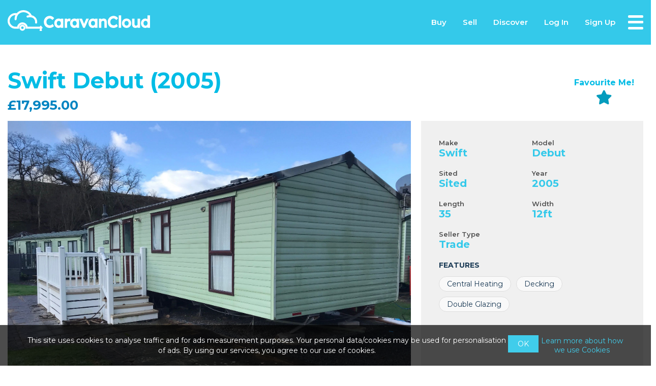

--- FILE ---
content_type: text/html; charset=utf-8
request_url: https://www.caravancloud.com/swift-debut
body_size: 13057
content:


<!DOCTYPE html>
<html lang="en" dir="ltr" class="html-product-details-page">
<head>
    <title>Swift Debut. CaravanCloud - The UK&#x2019;s new way to  buy, sell &amp; explore</title>
    <meta http-equiv="Content-type" content="text/html;charset=UTF-8" />
    <meta name="description" content="The UKs new way to buy, sell and discover Touring Caravans, Static Caravans, Motorhomes and Lodges." />
    <meta name="keywords" content="" />
    <meta name="generator" content="nopCommerce" />
    <meta name="viewport" content="width=device-width, initial-scale=1" />
    <meta property="og:image" content="https://www.caravancloud.com/images/opengraph-image.jpg" />

    
    
    
    
    <link href="https://fonts.googleapis.com/css?family=Montserrat:400,600,700,900&display=swap" rel="stylesheet " /> 
    

    

    <style>
.eu-cookie-bar-notification{
  height:200px!important;
}
.post-page{
  margin-top:15px;
}
@media(max-width:767px){
.sb-banner-text {
    position: relative;
    z-index: 999;
    margin-top: 50px!important;
}
.sb-banner-text  h3,h4{
  display:none;
}
.sb-banner-button{
  display:none!important;
}
.sb-banner-price:not(.home){
  margin-top:120px;
}
.as-1-title {
    margin-top:30px;
}
h4.card-subtitle{
  display:block;
  color:#fff;
  font-size:16px!important;
  margin-top:3px;
}
}

.sb-section-banner {
    margin: 0 auto 0!important;
}

.stb-wrapper2 {
    margin-top: 0px!important;
}
.stb-wrapper {
    margin-top: 0px!important;
}

html, body {
  overscroll-behavior-y: none;
}

. top-menu{   
  position: fixed!important;
  overflow:visible!important;
  top:0px!important;
}
</style>
<meta property="og:type" content="product" />
<meta property="og:title" content="Swift Debut" />
<meta property="og:description" content="" />
<meta property="og:image" content="https://www.caravancloud.com/images/thumbs/0006805_57o_550.jpeg" />
<meta property="og:image:url" content="https://www.caravancloud.com/images/thumbs/0006805_57o_550.jpeg" />
<meta property="og:url" content="https://www.caravancloud.com/swift-debut" />
<meta property="og:site_name" content="Caravan Cloud" />
<meta property="twitter:card" content="summary" />
<meta property="twitter:site" content="Caravan Cloud" />
<meta property="twitter:title" content="Swift Debut" />
<meta property="twitter:description" content="" />
<meta property="twitter:image" content="https://www.caravancloud.com/images/thumbs/0006805_57o_550.jpeg" />
<meta property="twitter:url" content="https://www.caravancloud.com/swift-debut" />

    


    <link rel="stylesheet" type="text/css" href="/lib_npm/jquery-ui-dist/jquery-ui.min.css?v=OnxXU3YxRLOgtS3rGzlEX8Pus4c" />
<link rel="stylesheet" type="text/css" href="/Themes/CaravanCloud/Content/css/formStep.css?v=_4TpEGC7HMZtKJNabaIC2g-nZds" />
<link rel="stylesheet" type="text/css" href="/Themes/CaravanCloud/Content/css/bootstrap.min.css?v=EQ2W9K7eEfKhQweV1IlE7H83_vk" />
<link rel="stylesheet" type="text/css" href="/Themes/CaravanCloud/Content/css/CCStyles.css?v=NQv0wbrHbPVvcEi_R1Y3V56jiQg" />
<link rel="stylesheet" type="text/css" href="/Themes/CaravanCloud/Content/css/responsive.css?v=bwjtqj5_kvDmg6w9IEcww2yJa4E" />
<link rel="stylesheet" type="text/css" href="/Themes/CaravanCloud/Content/css/owl.carousel.min.css?v=OZCOAJGQXTMtPjGUAHzzbZP8JWg" />
<link rel="stylesheet" type="text/css" href="/Themes/CaravanCloud/Content/css/owl.theme.default.css?v=K-LEY3JYlY2ON2FW1TkYPWVHZxI" />
<link rel="stylesheet" type="text/css" href="https://cdnjs.cloudflare.com/ajax/libs/magnific-popup.js/1.1.0/magnific-popup.min.css" />
<link rel="stylesheet" type="text/css" href="/Themes/CaravanCloud/Content/css/nouislider.css?v=Su_x-vm_f0sivPNljM0SXExg9RI" />
<link rel="stylesheet" type="text/css" href="/Themes/CaravanCloud/Content/css/magnific-popup.css?v=wBzWiLqhmfSQbUiOnWO9HEQ3TXE" />
<link rel="stylesheet" type="text/css" href="https://cdnjs.cloudflare.com/ajax/libs/OwlCarousel2/2.3.4/assets/owl.carousel.min.css" />
<link rel="stylesheet" type="text/css" href="https://cdnjs.cloudflare.com/ajax/libs/OwlCarousel2/2.3.4/assets/owl.theme.default.min.css" />
<link rel="stylesheet" type="text/css" href="https://cdnjs.cloudflare.com/ajax/libs/font-awesome/5.15.4/css/all.min.css" />

    

    
    <link rel="canonical" href="https://www.caravancloud.com/swift-debut" />

    
    
    <link rel="apple-touch-icon" sizes="180x180" href="/icons/icons_0/apple-touch-icon.png"><link rel="icon" type="image/png" sizes="32x32" href="/icons/icons_0/favicon-32x32.png"><link rel="icon" type="image/png" sizes="192x192" href="/icons/icons_0/android-chrome-192x192.png"><link rel="icon" type="image/png" sizes="16x16" href="/icons/icons_0/favicon-16x16.png"><link rel="manifest" href="/icons/icons_0/site.webmanifest"><link rel="mask-icon" href="/icons/icons_0/safari-pinned-tab.svg" color="#5bbad5"><link rel="shortcut icon" href="/icons/icons_0/favicon.ico"><meta name="msapplication-TileColor" content="#2d89ef"><meta name="msapplication-TileImage" content="/icons/icons_0/mstile-144x144.png"><meta name="msapplication-config" content="/icons/icons_0/browserconfig.xml"><meta name="theme-color" content="#ffffff">
    
    
    
    <!--Powered by nopCommerce - https://www.nopCommerce.com-->

    <!--load all styles -->
    <!-- Global site tag (gtag.js) - Google Analytics -->
    <script async src="https://www.googletagmanager.com/gtag/js?id=G-YX3VK1R9WR" type="text/javascript"></script>
    <script type="text/javascript">
      window.dataLayer = window.dataLayer || [];
      function gtag(){dataLayer.push(arguments);}
        gtag('js', new Date());
        gtag('config', 'G-YX3VK1R9WR');
    </script>
    <!-- Global site tag (gtag.js) - Google Ads: 470098134 -->
    <script async src="https://www.googletagmanager.com/gtag/js?id=AW-470098134" type="text/javascript"></script>
    <script type="text/javascript">
      window.dataLayer = window.dataLayer || [];
      function gtag(){dataLayer.push(arguments);}
	gtag('js', new Date());
        gtag('config', 'AW-470098134');
    </script>
    <!-- Event snippet for Website traffic conversion page -->
    <script type="text/javascript">
      gtag('event', 'conversion', {'send_to': 'AW-470098134/-5hPCP-cwOsBENbBlOAB'});
    </script>    
    
    <!-- Facebook Pixel Code -->
    <script type="text/javascript">
    !function(f,b,e,v,n,t,s)
    {if(f.fbq)return;n=f.fbq=function(){n.callMethod?
    n.callMethod.apply(n,arguments):n.queue.push(arguments)};
    if(!f._fbq)f._fbq=n;n.push=n;n.loaded=!0;n.version='2.0';
    n.queue=[];t=b.createElement(e);t.async=!0;
    t.src=v;s=b.getElementsByTagName(e)[0];
    s.parentNode.insertBefore(t,s)}(window,document,'script',
    'https://connect.facebook.net/en_US/fbevents.js');
    fbq('init', '281362930382254'); 
    fbq('track', 'PageView');
    </script>
    <noscript>
    <img height="1" width="1" 
    src="https://www.facebook.com/tr?id=281362930382254&ev=PageView
    &noscript=1"/>
    </noscript>
    <!-- End Facebook Pixel Code -->

</head>
<body>
    <input name="__RequestVerificationToken" type="hidden" value="CfDJ8B1v1XzUpEhIrZa84Fw4zhrJdZBrq-HTiIRM19TMcdJukUuzqYVu8SjIv3PSXVb0jfcwU3rJHC3dbloCkeAuocOK0MMX92cm7fwguBa2KgeFx4nMwzBOrntq6Dy7LXClF6Raty-d1qhKUgurjoXXFXI" />
    


 <style>

            .loading-box {
                position: absolute;
                top: 0;
                left: 0;
                bottom: 0;
                right: 0;
                background: #0000007d;
                z-index: 999;
            }
            .loading-box  img{
                position: absolute;
                top: calc(100vh /2);
                left: 50%;
            }
        </style>
<div class="loading-box" style="display: none">
    <img height="35" width="35" src="/Themes/CaravanCloud/Content/images/loading.gif"/>
</div>



<div class="ajax-loading-block-window" style="display: none">
</div>
<div id="dialog-notifications-success" title="Notification" style="display:none;">
</div>
<div id="dialog-notifications-error" title="Error" style="display:none;">
</div>
<div id="dialog-notifications-warning" title="Warning" style="display:none;">
</div>
<div id="bar-notification" class="bar-notification-container" data-close="Close">
</div>

<!--[if lte IE 8]>
    <div style="clear:both;height:59px;text-align:center;position:relative;">
        <a href="http://www.microsoft.com/windows/internet-explorer/default.aspx" target="_blank">
            <img src="/Themes/CaravanCloud/Content/images/ie_warning.jpg" height="42" width="820" alt="You are using an outdated browser. For a faster, safer browsing experience, upgrade for free today." />
        </a>
    </div>
<![endif]-->





<div class="normal-header" style="">
    <div class="">






<div class="top-menu">
    <div class="container">
         <div class="header-flex">
             <div class="header-logo">
                <a href="/">
                    <img src="/Themes/CaravanCloud/Content/Images/logo.svg">
                </a>
            </div>
              <div class="right-menu clearfix">
                <ul>
                    <li class="on-web"><a class="smoothscroll" href="/#BuyAndSale" target-area="#BuyAndSale">Buy </a></li>
                        <li class="on-web sellPage"><a href="/sell">Sell </a></li>
                    <li class="on-web"><a class="smoothscroll" href="/#Discover" target-area="#Discover">Discover </a></li>

                        <li class="on-web"><a href="/login?returnUrl=%2Fswift-debut">Log in</a></li>
                        <li class="on-web"><a href="/register">Sign Up</a></li>


                    







                    
                

                      
                        


                     
                    <li class="menu-dropdown-wrapper">
                        <div id="nav-icon">
                            <span></span>
                            <span></span>
                            <span></span>
                            <span></span>
                        </div>
                        <div id="menu-items" class="header-dropdown-list ">
            
                            <ul>
                                    <li class="on-mobile"><a href="/login?returnUrl=%2Fswift-debut">Log in</a></li>
                                    <li class="on-mobile"><a href="/register">Sign Up</a></li>
                                <li class="on-mobile"><a class="smoothscroll" href="/#BuyAndSale" target-area="#BuyAndSale">Buy </a></li>
                                    <li class="on-mobile"><a href="/sell">Sell </a></li>
                                <li class="on-mobile"><a class="smoothscroll" href="/#Discover" target-area="#Discover">Discover </a></li>

                                    <li class="on-web" style="display: none;"><a href="/register" class="ico-account account-page">register</a></li>

                                <li class="on-web"><a href="/how-cc-works">How CC Works</a></li>
                                <li class="on-web"><a href="/news-features">News & Features</a></li>
                                <li class="on-web"><a href="/pembrokeshirecoastroadtrip">PembsCoast200</a></li>                   
                                <li class="on-web"><a href="/wishlist"> Favourites  </a></li>
                                <li class="on-web"><a href="/contactus"> Contact Us</a></li>
                                <li class="on-web"><a href="/freevaluation">Free Valuation</a></li>
                                
 
                                <li class="on-mobile"><a href="/how-cc-works">How CC Works</a></li>
                                <li class="on-mobile"><a href="/news-features">News & Features</a></li>
                                
                                <li class="on-mobile"><a href="/contactus"> Contact Us</a></li>

                            </ul>
                        </div>
                    </li>
                </ul>
            </div>
        </div>
    </div>
</div>


















    </div>
</div>
    
   

    
    
  
        

       
            





<div class="container">
<div class="center-1">
    
    <div class="page product-details-page">
    <div class="page-body">
        <form method="post" id="product-details-form" action="/swift-debut">
            <div itemscope itemtype="http://schema.org/Product" data-productid="14991">
                <div class="product-essential">
                    <div class="head-name">
                        <div class="product-name">
                            <h1 itemprop="name">
                                Swift Debut (2005)
                            </h1>
                                <button type="button" class="add-to-wishlist notadded" id="add-to-cart-button-14991" data-productid="14991" onclick="AjaxCart.addproducttocart_details('/addproducttocart/details/14991/2', '#product-details-form'); addtowishlist(this); return false;">
                                    <span>Favourite Me!</span>
                                    <i class="fas fa-star"></i>
                                </button>
                        </div>
                        
    <div class="prices">
            <div class="product-price">
                <span  id="price-value-14991" class="price-value-14991" >
                    £17,995.00
                </span>
            </div>
    </div>
                    </div>
                    <div class="caravan-template-top">
                        <!--product pictures-->
                        
<script src="https://cdnjs.cloudflare.com/ajax/libs/magnific-popup.js/1.1.0/jquery.magnific-popup.min.js" integrity="sha512-IsNh5E3eYy3tr/JiX2Yx4vsCujtkhwl7SLqgnwLNgf04Hrt9BT9SXlLlZlWx+OK4ndzAoALhsMNcCmkggjZB1w==" crossorigin="anonymous" referrerpolicy="no-referrer" type="text/javascript"></script>


<style>

    .magnific-gallery .picture:after{ content: '\f002' !important; pointer-events: none;  position: absolute;z-index: 1000;font-family: FontAwesome;font-weight: normal;font-style: normal;margin: 0px 0px 0px 10px;text-decoration: none;color: #fff;font-size: 24px;background-color: #000;box-shadow: 0px 2px 3px rgba(0,0,0,0.3);border-radius: 30px;height: 44px;width: 44px;bottom: 10px;right: 10px;padding: 10px 10px; }

</style>

    <div class="gallery magnific-gallery">
        <div class="picture">
                <a style="display:none;" class="thumb-item" href="https://www.caravancloud.com/images/thumbs/0006805_57o.jpeg" alt="Picture of Swift Debut" title="Picture of Swift Debut">
                    <img src="https://www.caravancloud.com/images/thumbs/0006805_57o.jpeg" alt="Picture of Swift Debut" title="Picture of Swift Debut" data-defaultsize="https://www.caravancloud.com/images/thumbs/0006805_57o_550.jpeg" data-fullsize="https://www.caravancloud.com/images/thumbs/0006805_57o.jpeg" />
                </a>
                <a style="display:none;" class="thumb-item" href="https://www.caravancloud.com/images/thumbs/0006806_57d.jpeg" alt="Picture of Swift Debut" title="Picture of Swift Debut">
                    <img src="https://www.caravancloud.com/images/thumbs/0006806_57d.jpeg" alt="Picture of Swift Debut" title="Picture of Swift Debut" data-defaultsize="https://www.caravancloud.com/images/thumbs/0006806_57d_550.jpeg" data-fullsize="https://www.caravancloud.com/images/thumbs/0006806_57d.jpeg" />
                </a>
                <a style="display:none;" class="thumb-item" href="https://www.caravancloud.com/images/thumbs/0006807_57k.jpeg" alt="Picture of Swift Debut" title="Picture of Swift Debut">
                    <img src="https://www.caravancloud.com/images/thumbs/0006807_57k.jpeg" alt="Picture of Swift Debut" title="Picture of Swift Debut" data-defaultsize="https://www.caravancloud.com/images/thumbs/0006807_57k_550.jpeg" data-fullsize="https://www.caravancloud.com/images/thumbs/0006807_57k.jpeg" />
                </a>
                <a style="display:none;" class="thumb-item" href="https://www.caravancloud.com/images/thumbs/0006808_57l.jpeg" alt="Picture of Swift Debut" title="Picture of Swift Debut">
                    <img src="https://www.caravancloud.com/images/thumbs/0006808_57l.jpeg" alt="Picture of Swift Debut" title="Picture of Swift Debut" data-defaultsize="https://www.caravancloud.com/images/thumbs/0006808_57l_550.jpeg" data-fullsize="https://www.caravancloud.com/images/thumbs/0006808_57l.jpeg" />
                </a>
                <a style="display:none;" class="thumb-item" href="https://www.caravancloud.com/images/thumbs/0006809_57m.jpeg" alt="Picture of Swift Debut" title="Picture of Swift Debut">
                    <img src="https://www.caravancloud.com/images/thumbs/0006809_57m.jpeg" alt="Picture of Swift Debut" title="Picture of Swift Debut" data-defaultsize="https://www.caravancloud.com/images/thumbs/0006809_57m_550.jpeg" data-fullsize="https://www.caravancloud.com/images/thumbs/0006809_57m.jpeg" />
                </a>
                <a style="display:none;" class="thumb-item" href="https://www.caravancloud.com/images/thumbs/0006810_57sh.jpeg" alt="Picture of Swift Debut" title="Picture of Swift Debut">
                    <img src="https://www.caravancloud.com/images/thumbs/0006810_57sh.jpeg" alt="Picture of Swift Debut" title="Picture of Swift Debut" data-defaultsize="https://www.caravancloud.com/images/thumbs/0006810_57sh_550.jpeg" data-fullsize="https://www.caravancloud.com/images/thumbs/0006810_57sh.jpeg" />
                </a>
                <a style="display:none;" class="thumb-item" href="https://www.caravancloud.com/images/thumbs/0006811_57t.jpeg" alt="Picture of Swift Debut" title="Picture of Swift Debut">
                    <img src="https://www.caravancloud.com/images/thumbs/0006811_57t.jpeg" alt="Picture of Swift Debut" title="Picture of Swift Debut" data-defaultsize="https://www.caravancloud.com/images/thumbs/0006811_57t_550.jpeg" data-fullsize="https://www.caravancloud.com/images/thumbs/0006811_57t.jpeg" />
                </a>
        </div>
    </div>
    

        <div class="picture-thumbs" id="descriptionSection">
                <a class="thumb-item" href="https://www.caravancloud.com/images/thumbs/0006805_57o.jpeg" style="position:static;">
                    <img src="https://www.caravancloud.com/images/thumbs/0006805_57o_300.jpeg" alt="Picture of Swift Debut" title="Picture of Swift Debut" data-defaultsize="https://www.caravancloud.com/images/thumbs/0006805_57o_550.jpeg" data-fullsize="https://www.caravancloud.com/images/thumbs/0006805_57o.jpeg" />
                </a>
                <a class="thumb-item" href="https://www.caravancloud.com/images/thumbs/0006806_57d.jpeg" style="position:static;">
                    <img src="https://www.caravancloud.com/images/thumbs/0006806_57d_300.jpeg" alt="Picture of Swift Debut" title="Picture of Swift Debut" data-defaultsize="https://www.caravancloud.com/images/thumbs/0006806_57d_550.jpeg" data-fullsize="https://www.caravancloud.com/images/thumbs/0006806_57d.jpeg" />
                </a>
                <a class="thumb-item" href="https://www.caravancloud.com/images/thumbs/0006807_57k.jpeg" style="position:static;">
                    <img src="https://www.caravancloud.com/images/thumbs/0006807_57k_300.jpeg" alt="Picture of Swift Debut" title="Picture of Swift Debut" data-defaultsize="https://www.caravancloud.com/images/thumbs/0006807_57k_550.jpeg" data-fullsize="https://www.caravancloud.com/images/thumbs/0006807_57k.jpeg" />
                </a>
                <a class="thumb-item" href="https://www.caravancloud.com/images/thumbs/0006808_57l.jpeg" style="position:static;">
                    <img src="https://www.caravancloud.com/images/thumbs/0006808_57l_300.jpeg" alt="Picture of Swift Debut" title="Picture of Swift Debut" data-defaultsize="https://www.caravancloud.com/images/thumbs/0006808_57l_550.jpeg" data-fullsize="https://www.caravancloud.com/images/thumbs/0006808_57l.jpeg" />
                </a>
                <a class="thumb-item" href="https://www.caravancloud.com/images/thumbs/0006809_57m.jpeg" style="position:static;">
                    <img src="https://www.caravancloud.com/images/thumbs/0006809_57m_300.jpeg" alt="Picture of Swift Debut" title="Picture of Swift Debut" data-defaultsize="https://www.caravancloud.com/images/thumbs/0006809_57m_550.jpeg" data-fullsize="https://www.caravancloud.com/images/thumbs/0006809_57m.jpeg" />
                </a>
                <a class="thumb-item" href="https://www.caravancloud.com/images/thumbs/0006810_57sh.jpeg" style="position:static;">
                    <img src="https://www.caravancloud.com/images/thumbs/0006810_57sh_300.jpeg" alt="Picture of Swift Debut" title="Picture of Swift Debut" data-defaultsize="https://www.caravancloud.com/images/thumbs/0006810_57sh_550.jpeg" data-fullsize="https://www.caravancloud.com/images/thumbs/0006810_57sh.jpeg" />
                </a>
                <a class="thumb-item" href="https://www.caravancloud.com/images/thumbs/0006811_57t.jpeg" style="position:static;">
                    <img src="https://www.caravancloud.com/images/thumbs/0006811_57t_300.jpeg" alt="Picture of Swift Debut" title="Picture of Swift Debut" data-defaultsize="https://www.caravancloud.com/images/thumbs/0006811_57t_550.jpeg" data-fullsize="https://www.caravancloud.com/images/thumbs/0006811_57t.jpeg" />
                </a>
        </div>




                        <div class="overview-caravan">
                            <div class="caravan-attributes">
                                    <div class="entry">
                                        Make
                                        <div class="entry-val">
                                            <span>Swift</span>
                                        </div>
                                    </div>
                                    <div class="entry">
                                        Model
                                        <div class="entry-val">
                                            <span>Debut</span>
                                        </div>
                                    </div>
                                    <div class="entry">
                                        Sited
                                        <div class="entry-val">
                                            <span>Sited</span>
                                        </div>
                                    </div>
                                    <div class="entry">
                                        Year
                                        <div class="entry-val">
                                            <span>2005</span>
                                        </div>
                                    </div>
                                    <div class="entry">
                                        Length
                                        <div class="entry-val">
                                            <span>35</span>
                                        </div>
                                    </div>
                                    <div class="entry">
                                        Width
                                        <div class="entry-val">
                                            <span>12</span>
                                                <span>ft</span>
                                        </div>
                                    </div>
                                    <div class="entry">
                                        Seller Type
                                        <div class="entry-val">
                                            <span>Trade</span>
                                        </div>
                                    </div>
                                    <table class="" style="margin-bottom: 25px;">
                                        <tr>
                                            <th scope="row">FEATURES</th>
                                        </tr>
                                        <tr>
                                            <td>
                                                <br />
                                                <div class="Features-wrap">
                                                        <span class="Features-box">Central Heating</span>
                                                        <span class="Features-box">Decking</span>
                                                        <span class="Features-box">Double Glazing</span>
                                                </div>
                                            </td>
                                        </tr>
                                    </table>
                                
                                <!--availability-->
                                
                                <!--delivery-->
                                
                                <!--sample download-->
                                
                            </div>
                            <div class="caravan-actions">
                                <a style="width:49%" class="EnquiryForm" href="#descriptionSection">DESCRIPTION</a>
                                <a style="width:49%" class="EnquiryForm" href="#contactSellerSection">CONTACT SELLER</a>
                            </div>
                             
                        </div>
                    </div>
                    
                    

                    <div class="caravan-other-details">
                            <div id="descriptionSection"></div>
                            <div class="full-description" itemprop="description">
                                <h6 class="full-description-title">Description</h6>
                                <p>Already sited and ready for occupation on our quiet and picturesque Riverside park, the Swift Debut features: Open plan living room, dining area, fully fitted kitchen, two bedrooms, shower room, double glazing, central heating, galvanised chassis and decking.</p>
                            </div>
                    </div>
                </div>
                <div id="descriptionSection"></div>
                
                
                

                    <div class="" style="text-align:center; margin-bottom:20px;">
                        <iframe width="560" height="315" src="https://www.youtube.com/embed/xnchbqxfmdg" title="YouTube video player" frameborder="0" allow="accelerometer; autoplay; clipboard-write; encrypted-media; gyroscope; picture-in-picture" allowfullscreen></iframe>
                    </div>

                <div id="contactSellerSection"></div>
                <div class="park-contact-block">
                    <div class="actions">
                        <div>
                                <h3>Like this Static Caravan?</h3>
                            <p>Contact the seller and start the ball rolling...</p>
                        </div>
                            <div class="trader-info testing">
                                    <div class="logo"><img class="img-responsive" src="https://www.caravancloud.com/images/thumbs/0006708_searivers-caravan-park-logo_200.png" /></div>
                                <div class="text">
                                    <h6 style="color:#02bce5;font-size: 24px;">Searivers Leisure</h6>
                                    <h6>Searivers Caravan Park - SY24 5JZ | Borth | Wales</h6>
                                </div>
                            </div>
                        <div class="caravan-actions">

                            <button style="width:100%" class="EnquiryForm" type="button" value="Enquiry Form" data-toggle="modal" data-target="#myModal">ENQUIRY FORM</button>
                        </div>
                    </div>
                </div>
                <div>
                    

<style>
 
</style>








    <div class="category-banner">
        <a href="https://www.eastsideinsurance.co.uk/"><img style="width:100%;" src="https://www.caravancloud.com/images/thumbs/0006375_East-Side-Insurance.jpeg" /></a>
    </div>

                </div>

            </div>
        <input name="__RequestVerificationToken" type="hidden" value="CfDJ8B1v1XzUpEhIrZa84Fw4zhrJdZBrq-HTiIRM19TMcdJukUuzqYVu8SjIv3PSXVb0jfcwU3rJHC3dbloCkeAuocOK0MMX92cm7fwguBa2KgeFx4nMwzBOrntq6Dy7LXClF6Raty-d1qhKUgurjoXXFXI" /></form>

        <div class="modal fade" id="myModal" data-backdrop="static">
            <div class="modal-dialog modal-dialog-centered modal-lg">
                <div class="modal-content">

                    <!-- Modal Header -->
                    <div class="modal-header">
                        <h4 class="modal-title">Enquiry Form</h4>
                        <button type="button" class="close" data-dismiss="modal">&times;</button>
                    </div>

                    <!-- Modal body -->
                    <div class="modal-body">
                        <div class="form-group">
                            <label>Your Email</label>
                            <input type="text" class="form-control" id="CustomerEmail" placeholder="Enter Customer Email">

                        </div>
                        <div class="form-group">
                            <label>Your Name</label>
                            <input type="text" class="form-control" id="CustomerName" placeholder="Enter Customer Name">
                        </div>
                        <div class="form-group">
                            <label>Contact Number</label>
                            <input type="text" class="form-control" id="ContactNumber" placeholder="Enter Contact Number">
                        </div>
                        <div class="form-group">
                            <label>Subject</label>
                            <input type="text" class="form-control" id="Subject" placeholder="Enter Subject" value="Caravan Cloud Enquiry RE: Swift Debut" readonly>
                        </div>
                        <div class="form-group">
                            <label>Message</label>
                            <textarea class="form-control" id="Messsage" rows="3"></textarea>
                        </div>
                        <p style="padding:10px;padding-left: 24px;padding-bottom: 0;">
                            By entering your details and clicking 'Send message', you agree for this specific seller to be sent your details and to contact you about your query.
                        </p>
                        <div style="display:inline-flex;">
                            <input type="checkbox" class="form-control" id="IsNewsLettersubscribe" style="margin: 0;min-width: 15px;min-height: 15px;">
                            <p style="padding:10px;">
                                Please tick here if you're happy to hear from CaravanCloud about our latest products, promotions and other services we have to offer via email.
                                You can stop emails at any time using the unsubscribe link on our emails. For more information please see our <a href="/privacy-policy" style="color:#007bff;text-decoration:underline">privacy policy</a>.
                            </p>
                        </div>
                    </div>
                    <!-- Modal footer -->
                    <div class="modal-footer">
                        <div style="width:70%;"><p class="response-msg"></p></div>
                        <button type="button" class="btn btn-secondary" data-dismiss="modal">Close</button>
                        <button type="button" class="btn btn-primary SubmitEnquiry">Send</button>
                    </div>

                </div>
            </div>
        </div>
    </div>
</div>






    
</div>
</div>



       
        
   
    
<div class="footer-wrapper">

    <div class="container">
        <div class="footer-upper">
            

<style>
 
</style>




    <a target="_blank" href="https://lloydwhytecommunity.com/?utm_source=CB_Caravancloud_Flyer&utm_medium=Flyer&utm_campaign=cb_Caravancloud_flyer">
    <video loop autoplay muted class="VideoMain" poster="/Themes/CaravanCloud/Content/images/poster2.jpg" >
        <source src="https://dl.dropboxusercontent.com/scl/fi/o7115gfnu5hhcbjlmegjz/CaravanCloudLongbanner.webm?rlkey=x5o6cgsw5rhh2d6tju1a28k9t&st=csq2eyph&dl=0" type="video/mp4">
    </video>
    </a>






            <div class="row">
                <div class="col-md-3">
                    <div class="footer-link-box">
                        <div class="footer-title">
                            <h3>BUY</h3>
                        </div>
                        <ul>
                            <li>
                                <a href="/touring-caravans">TOURING CARAVANS</a>
                            </li>
                            <li>
                                <a href="/static-caravans">STATIC CARAVANS </a>
                            </li>
                            <li>
                                <a href="/motorhomes">MOTORHOMES AND CAMPERVANS</a>
                            </li>
                            <li>
                                <a href="/lodges">LODGES</a>
                            </li>
                        </ul>
                    </div>
                </div>
                <div class="col-md-3">
                    <div class="footer-link-box">
                        <div class="footer-title">
                            <h3>SELL</h3>
                        </div>
                        <ul>
                            <li>
                                <a href="/sell">WHY SELL WITH CC</a>
                            </li>
                            <li>
                                <a href="/freevaluation">FREE VALUATION</a>
                            </li>
                            <li>
                                <a href="/top-tips">TOP TIPS FOR SELLING</a>
                            </li>
                        </ul>
                    </div>
                </div>
                <div class="col-md-3">
                    <div class="footer-link-box">
                        <div class="footer-title">
                            <h3>DISCOVER</h3>
                        </div>
                        <ul>
                            <li>
                                <a href="/holiday-park">HOLIDAY PARKS</a>
                            </li>
                            <li>
                                <a href="/glamping">GLAMPING</a>
                            </li>
                            <li>
                                <a href="/tourer-and-camper-hire">SEASONAL PITCHES</a>
                            </li>
                            <li>
                                <a href="/campings">TOURER AND CAMPERVANS HIRE</a>
                            </li>
                        </ul>
                    </div>
                </div>
                <div class="col-md-3">
                    <div class="footer-link-box">
                        <div class="footer-title">
                            <h3>CARAVANCLOUD</h3>
                        </div>
                        <ul>
                            <li>
                                <a href="/how-cc-works">ABOUT US</a>
                            </li>
                            <li>
                                <a href="/news-features">NEWS AND FEATURES</a>
                            </li>
                            <li>
                                <a href="/contactus">CONTACT US</a>
                            </li>
                            <li>
                                <a href="/PC200">PembsCoast200</a>
                            </li>                            
                        </ul>
                    </div>
                </div>

            </div>
        </div>
        <div class="footer">
            <div class="footer-logo">
                <img src="/Themes/CaravanCloud/Content/Images/logo.svg">
            </div>
            <div class="footer-right">
                <div class="footer-link-wrapper">
                    <ul>
                        <li><a href="/terms-and-conditions">Terms & Conditions </a> <span class="footer-pip"></span></li>
                        <li><a href="/privacy-policy">Privacy Policy </a></li>
                    </ul>
                </div>
                <div class="footer-social-wrapper">
                    <ul class="footer-social-links">
                        <li>
                            <a href="https://www.facebook.com/caravancloud"><i class="fab fa-facebook-f"></i></a>
                        </li>
                        <li>
                            <a href="https://twitter.com/CaravanCloud"><i class="fab fa-twitter"></i></a>
                        </li>
                        <li>
                            <a href="https://www.youtube.com/channel/UCJ3PRFECIGFyWTTQvhWj97g"><i class="fab fa-youtube"></i></a>
                        </li>
                        <li>
                            <a href="https://www.instagram.com/caravancloud/"><i class="fab fa-instagram"></i></a>
                        </li>
                    </ul>
                </div>
            </div>
        </div>
    </div>
</div>























<div id="eu-cookie-bar-notification" class="eu-cookie-bar-notification">
    <div class="content">
        <div class="text">This site uses cookies to analyse traffic and for ads measurement purposes. Your personal data/cookies may be used for personalisation of ads. By using our services, you agree to our use of cookies.</div>
        <div class="buttons-more">
            <button type="button" class="ok-button button-1" id="eu-cookie-ok">OK</button>
            <a class="learn-more" href="/privacy-policy">Learn more about how we use Cookies</a>
        </div>
    </div>
</div>



 





    <script type="text/javascript" src="https://cdnjs.cloudflare.com/ajax/libs/popper.js/1.14.7/umd/popper.min.js"></script>
<script type="text/javascript" src="/lib_npm/jquery/jquery.min.js?v=zUe1_AxXYZnoAG2qCvDV3jP28qo"></script>
<script type="text/javascript" src="/Themes/CaravanCloud/Content/js/bootstrap.min.js?v=oz47u-J-IliLjbh2iKI1T_3_S6w"></script>
<script type="text/javascript" src="/lib_npm/jquery-validation/jquery.validate.min.js?v=G7u4AqxVeQcFrm7X7GmFQZqERtE"></script>
<script type="text/javascript" src="/lib_npm/jquery-validation-unobtrusive/jquery.validate.unobtrusive.min.js?v=ASrgBo2pcP0BME5OK94v8AjshjU"></script>
<script type="text/javascript" src="/lib_npm/jquery-ui-dist/jquery-ui.min.js?v=qLhr1MkMbnTzvFrWocUwwJCmJPA"></script>
<script type="text/javascript" src="/lib_npm/jquery-migrate/jquery-migrate.min.js?v=08j2y_E2l1QBDt8ZUTQD6EjhJaI"></script>
<script type="text/javascript" src="/js/public.common.js?v=Ac3eUvNU794mOtN15sn696Mdj1A"></script>
<script type="text/javascript" src="/js/public.ajaxcart.js?v=GozFPU5E1dr72mtLZZLSXO2jBBw"></script>
<script type="text/javascript" src="/js/public.countryselect.js?v=PL_qZM7uDgcJzuwxvfP5VUhjs0s"></script>
<script type="text/javascript" src="https://cdnjs.cloudflare.com/ajax/libs/OwlCarousel2/2.3.4/owl.carousel.min.js"></script>

    <script type="text/javascript">
        $(document).ready(function() {
           $('.picture').find('a.thumb-item').magnificPopup({
                type: 'image',
                removalDelay: 300,
                gallery: {
                    enabled: true,
                    navigateByImgClick: true,
                    preload: [0, 1],
                    tPrev: 'Previous (Left arrow key)',
                    tNext: 'Next (Right arrow key)',
                    tCounter: '%curr% of %total%'
                },
                tClose: 'Close (Esc)',
                tLoading: 'Loading...'
            });
        });
    </script>

<script type="text/javascript">
    $(document).ready(function() {

        $(document).on('click', '.main-image', function(){
           $('.thumb-item[herf="'+$(this).attr('image-path')+'"]').click();
        });

        $('.picture-thumbs').find('a.thumb-item').magnificPopup({
            type: 'image',
            //delegate: 'a',
            removalDelay: 300,
            gallery: {
                enabled: true,
                navigateByImgClick: true,
                preload: [0, 1],
                tPrev: 'Previous (Left arrow key)',
                tNext: 'Next (Right arrow key)',
                tCounter: '%curr% of %total%'
            },
            tClose: 'Close (Esc)',
            tLoading: 'Loading...'
        });

        $('.thumb-item img').on('click', function() {
            $('#main-product-img-14991').attr('src', $(this).attr('data-defaultsize'));
            $('#main-product-img-14991').attr('title', $(this).attr('title'));
            $('#main-product-img-14991').attr('alt', $(this).attr('alt'));
            $('#main-product-img-lightbox-anchor-14991')
            .attr('href', $(this).attr('data-fullsize'));
            $('#main-product-img-lightbox-anchor-14991').attr('title', $(this).attr('title'));
        });
    });
</script>

<script type="text/javascript">
    $(document).ready(function () {
        $('.SubmitEnquiry').click(function () {

            var IsNewsLettersubscribe = false;
            if ($('#IsNewsLettersubscribe').prop("checked") == true) {
                IsNewsLettersubscribe = true;
                }

            if ($('#CustomerEmail').val() != '', $('#CustomerName').val() != '', $('#Subject').val() != '', $('#Messsage').val() != '', $('#ContactNumber').val() != '') {
                var postData = {
                    PostCustomerEmail: 'mooney.gs@gmail.com',
                    CustomerEmail: $('#CustomerEmail').val(),
                    CustomerName: $('#CustomerName').val(),
                    Subject: $('#Subject').val() + " | Contact Number : " + $('#ContactNumber').val(),
                    Messsage: $('#Messsage').val(),
                    IsNewsLettersubscribe: IsNewsLettersubscribe
                };
                $.ajax({
                    cache: false,
                    type: "POST",
                    url: "/Product/EnquiryForm",
                    data: addAntiForgeryToken(postData),
                    beforeSend: function () {
                        $('#myModal .response-msg').text('Loading...').show();
                    },
                    success: function (data) {
                        $('#CustomerName').val("");
                        $('#CustomerEmail').val("");
                        $('#Subject').val("");
                        $('#Messsage').val("");
                        $('#ContactNumber').val("");
                        if (data.success) {
                            $('#myModal .response-msg').text('Your enquiry had been successfully submitted').show();
                        } else {
                            $('#myModal .response-msg').text(data.message).show();
                        }
                        setTimeout(function () {$('#myModal').modal('hide'); $('#myModal .response-msg').text('').hide(); },2000);
                    },
                    error: function () {
                        $('#myModal .response-msg').text(data.message).show();
                    }
                });

            } else {
                $('#myModal .response-msg').text('Please fill all fields').show();
            }


        });

        $('.picture-thumbs').insertAfter('.caravan-template-top').addClass('caravan-picture-carousel owl-carousel');

        $('.caravan-picture-carousel').owlCarousel({
            nav: true,
            margin: 20,
            loop: true,
            navText: ["<i class='fas fa-caret-left'></i>", "<i class='fas fa-caret-right'></i>"],
            responsive:{
                0:{
                    items: 2,
                    nav: true,
                },
                600:{
                    items: 3,
                    nav: true,
                },
                1000:{
                    items: 4,
                    nav: true,
                }
            }
        })
    });
</script>

<script type="text/javascript">

    $(window).scroll(function(){
        var that = $(this);
        var scrollTop = that.scrollTop();
        var top_menu = $(".master-wrapper-page .top-menu");
            top_menu.removeClass("fixed-header");
        if(scrollTop >= 100){
            top_menu.addClass("fixed-header");
        }
    });


</script>

<script type="text/javascript">
        var localized_data = {
            AjaxCartFailure: "Failed to add the product. Please refresh the page and try one more time."
        };
        AjaxCart.init(false, '.header-links .cart-qty', '.header-links .wishlist-qty', '#flyout-cart', localized_data);
    </script>

<script type="text/javascript">
    $(document).ready(function () {
        $('.footer-block .title').on('click', function () {
            var e = window, a = 'inner';
            if (!('innerWidth' in window)) {
                a = 'client';
                e = document.documentElement || document.body;
            }
            var result = { width: e[a + 'Width'], height: e[a + 'Height'] };
            if (result.width < 769) {
                $(this).siblings('.list').slideToggle('slow');
            }
        });
    });
</script>

<script type="text/javascript">
    $(document).ready(function () {
        $('.block .title').on('click', function () {
            var e = window, a = 'inner';
            if (!('innerWidth' in window)) {
                a = 'client';
                e = document.documentElement || document.body;
            }
            var result = { width: e[a + 'Width'], height: e[a + 'Height'] };
            if (result.width < 1001) {
                $(this).siblings('.listbox').slideToggle('slow');
            }
        });
    });
</script>

<script type="text/javascript">
    $(document).ready(function () {
        $('#eu-cookie-bar-notification').show();

        $('#eu-cookie-ok').on('click', function () {
            var postData = {};
            addAntiForgeryToken(postData);

            $.ajax({
                cache: false,
                type: "POST",
                data: postData,
                url: "/eucookielawaccept",
                dataType: "json",
                success: function (data, textStatus, jqXHR) {
                    $('#eu-cookie-bar-notification').hide();
                },
                error: function (jqXHR, textStatus, errorThrown) {
                    alert('Cannot store value');
                }
            });
        });
    });
</script>

<script type="text/javascript">
       

        $(document).ready(function () {
			
			$('#nav-icon').click(function(){
				$(this).toggleClass('open');
			});
			
			$('.open-filter').click(function(){
				$(this).toggleClass('open');
				$('.side-2').toggleClass('open');
            });


            $('.banner-images-wrapper').height($(window).height());

            //if ($(window).width() > 768) {
            //    $('.banner-images-wrapper').height($(window).height());
            //} else {
            //    $('.banner-images-wrapper').height('auto');
            //}

            

            if ($('.admin-header-links').height() != undefined) {
                $('.center-1, .page').css('min-height', $(window).height() - ($('.admin-header-links').height() + $('.normal-header').height() + $('.footer-wrapper').height()) - $('.top-menu').height());
            } else {
                $('.center-1, .page').css('min-height', $(window).height() - ($('.top-menu').height() + $('.footer-wrapper').height() + 30));
            }



            window.onscroll = function () { FixedHeader() };

            var header = $(".top-menu"), sticky = header.offset().top;
            if (!$('html').hasClass('html-home-page')) {
                $("body").css('padding-top', $('.top-menu').height() );
            }

            function FixedHeader() {
                if (window.pageYOffset > sticky) {
                    $('body').addClass("sticky");
                } else {
                    $('body').removeClass("sticky");
                }
            }

            //FixedHeader();

            $(document).on('click', '.smoothscroll', function (e) {
                e.preventDefault();
                var top = $(this).attr('target-area');
                if ($('html').hasClass('html-home-page')) {
                    $('html, body').animate({ scrollTop: $(top).offset().top - $(".top-menu").height() + 80 }, 400);
                    return false;
                } else {
                    document.location = '/' + top;
                }
            });

            $(document).on('click', '.menu-dropdown-wrapper', function () {
                $('.menu-dropdown-wrapper').toggleClass('hover');
            });

        });

        function addtowishlist(t) {
            $(t).addClass('added').removeClass('notadded');
            $(t).find('span').text('Favourited!');
        }

    </script>




     


    <script type="text/javascript" src="https://cdn.ckeditor.com/ckeditor5/35.4.0/classic/ckeditor.js"></script>
    <script type="text/javascript" src="/Themes/CaravanCloud/Content/js/jquery.steps.min.js?v=Dr56ss8AnrZBidwZzSLozM73Rqk"></script>
    <!-- CKEditor --> 
    <script type="text/javascript" src="/Themes/CaravanCloud/Content/js/sell.js?v=7Kn3NkLplWWnhi6bsZwVgWhBFts"></script>
    <script type="text/javascript" src="/Themes/CaravanCloud/Content/js/main.js?v=fKyVy-K71XB8A83WJyfl5RVmyXY"></script>
    <script type="text/javascript" src="/Themes/CaravanCloud/Content/js/nouislider.js?v=6GLG89Ls58qiC5Y5ADI4qKI6ZbU"></script>
    <script type="text/javascript" src="/Themes/CaravanCloud/Content/js/jquery.magnific-popup.min.js?v=4BnR4Nvofzf2eA7fEfFbIsKjx1k"></script>
    <script type="text/javascript" src="https://cdnjs.cloudflare.com/ajax/libs/OwlCarousel2/2.3.4/owl.carousel.min.js"></script>
</body>
</html>

--- FILE ---
content_type: text/css; charset=UTF-8
request_url: https://www.caravancloud.com/Themes/CaravanCloud/Content/css/CCStyles.css?v=NQv0wbrHbPVvcEi_R1Y3V56jiQg
body_size: 46858
content:
/* input(9928,12): run-time error CSS1038: Expected hex color, found '#ffff'
input(11355,41): run-time error CSS1046: Expect comma, found '80'
input(11355,47): run-time error CSS1046: Expect comma, found '/'
input(12859,29): run-time error CSS1046: Expect comma, found '0'
input(12859,33): run-time error CSS1046: Expect comma, found '/' */
/* input(9914,12): run-time error CSS1038: Expected hex color, found '#ffff'
input(11332,41): run-time error CSS1046: Expect comma, found '80'
input(11332,47): run-time error CSS1046: Expect comma, found '/'
input(12836,29): run-time error CSS1046: Expect comma, found '0'
input(12836,33): run-time error CSS1046: Expect comma, found '/' */
/* input(9909,12): run-time error CSS1038: Expected hex color, found '#ffff'
input(11326,41): run-time error CSS1046: Expect comma, found '80'
input(11326,47): run-time error CSS1046: Expect comma, found '/'
input(12830,29): run-time error CSS1046: Expect comma, found '0'
input(12830,33): run-time error CSS1046: Expect comma, found '/' */
/* input(9902,12): run-time error CSS1038: Expected hex color, found '#ffff'
input(11319,41): run-time error CSS1046: Expect comma, found '80'
input(11319,47): run-time error CSS1046: Expect comma, found '/'
input(12823,29): run-time error CSS1046: Expect comma, found '0'
input(12823,33): run-time error CSS1046: Expect comma, found '/' */
/*humburger start*/
html {
    scroll-behavior: smooth;
}
.disabled {
    pointer-events: none;
}
#nav-icon {
    width: 30px;
    height: 40px;
    position: relative;
    /* margin: 5px auto; */
    -webkit-transform: rotate(0deg);
    -moz-transform: rotate(0deg);
    -o-transform: rotate(0deg);
    transform: rotate(0deg);
    -webkit-transition: .5s ease-in-out;
    -moz-transition: .5s ease-in-out;
    -o-transition: .5s ease-in-out;
    transition: .5s ease-in-out;
    cursor: pointer;
}

#nav-icon span {
    display: block;
    position: absolute;
    height: 5px;
    width: 100%;
    background: #ffffff;
    border-radius: 10px;
    opacity: 1;
    left: 0;
    -webkit-transform: rotate(0deg);
    -moz-transform: rotate(0deg);
    -o-transform: rotate(0deg);
    transform: rotate(0deg);
    -webkit-transition: .25s ease-in-out;
    -moz-transition: .25s ease-in-out;
    -o-transition: .25s ease-in-out;
    transition: .25s ease-in-out;
}

#nav-icon span:nth-child(1) {
    top: 6px;
}

#nav-icon span:nth-child(2),
#nav-icon span:nth-child(3) {
    top: 17px;
}

#nav-icon span:nth-child(4) {
    top: 29px;
}

#nav-icon.open span:nth-child(1) {
    top: 18px;
    width: 0%;
    left: 50%;
}

#nav-icon.open span:nth-child(2) {
    -webkit-transform: rotate(45deg);
    -moz-transform: rotate(45deg);
    -o-transform: rotate(45deg);
    transform: rotate(45deg);
}

#nav-icon.open span:nth-child(3) {
    -webkit-transform: rotate(-45deg);
    -moz-transform: rotate(-45deg);
    -o-transform: rotate(-45deg);
    transform: rotate(-45deg);
}

#nav-icon.open span:nth-child(4) {
    top: 18px;
    width: 0%;
    left: 50%;
}


/*humburger end*/


/*General */

* {
    font-family: Barlow, sans-serif;
    font-family: Montserrat, sans-serif;
    margin: 0;
    outline: 0;
    padding: 0;
    text-decoration: none
}

.sticky .top-menu {
    position: fixed !important;
    top: 0;
    width: 100%;
    z-index: 999
}

*,
:after,
:before {
    -webkit-box-sizing: border-box;
    -moz-box-sizing: border-box;
    box-sizing: border-box
}

a img {
    border: none
}

html {
    margin: 0;
    -webkit-text-size-adjust: none
}

a,
abbr,
acronym,
address,
applet,
article,
aside,
audio,
b,
big,
blockquote,
body,
canvas,
caption,
center,
cite,
code,
dd,
del,
details,
dfn,
div,
dl,
dt,
em,
embed,
fieldset,
figcaption,
figure,
footer,
form,
h1,
h2,
h3,
h4,
h5,
h6,
header,
hgroup,
html,
i,
iframe,
img,
ins,
kbd,
label,
legend,
li,
mark,
menu,
nav,
object,
ol,
output,
p,
pre,
q,
ruby,
s,
samp,
section,
small,
span,
strike,
strong,
sub,
summary,
sup,
table,
tbody,
td,
tfoot,
th,
thead,
time,
tr,
tt,
u,
ul,
var,
video {
    margin: 0;
    padding: 0;
    border: 0;
    font-size: 100%;
    vertical-align: baseline
}

h1,
h2,
h3,
h4,
h5,
h6 {
    color: #444
}

a {
    color: inherit;
    cursor: pointer
}

a img {
    opacity: .99
}

:focus {
    outline: 0
}

article,
aside,
details,
figcaption,
figure,
footer,
header,
hgroup,
menu,
nav,
section {
    display: block
}

body {
    line-height: 1;
    max-width: 100%;
    overflow-x: hidden;
    background-color: #fff;
    font: normal 14px Arial, Helvetica, sans-serif;
    color: #193954;
    position: relative
}

ol,
ul {
    list-style: none
}

blockquote,
q {
    quotes: none
}

blockquote:after,
blockquote:before,
q:after,
q:before {
    content: '';
    content: none
}

table {
    border-collapse: collapse;
    border-spacing: 0
}

table {
    width: 100%;
    border-collapse: collapse
}

input[type=number],
input[type=email],
input[type=password],
input[type=tel],
input[type=text],
select,
textarea {
    height: 36px;
    border: 1px solid #ddd;
    padding: 8px;
    vertical-align: middle;
    font-size: 14px
}

input,
select,
textarea {
    font-size: 14px;
    color: #777
}

textarea {
    min-height: 150px
}


/*safari padding fix*/

select {
    min-width: 50px;
    height: 32px;
    padding: 6px
}

input[type=email]:focus,
input[type=password]:focus,
input[type=tel]:focus,
input[type=text]:focus,
select:focus,
textarea:focus {
    border-color: #ccc;
    color: #444
}

input[type=checkbox],
input[type=checkbox]+*,
input[type=radio],
input[type=radio]+* {
    vertical-align: middle;
}

.button-1,
.button-2,
button,
input[type=button],
input[type=submit] {
    cursor: pointer
}

label,
label+* {
    vertical-align: middle
}

input[type=search]::-webkit-search-cancel-button,
input[type=search]::-webkit-search-decoration,
input[type=search]::-webkit-search-results-button,
input[type=search]::-webkit-search-results-decoration {
    -webkit-appearance: none;
    -moz-appearance: none;
    font-size: 13px
}

input[type=search] {
    -webkit-appearance: none;
    -moz-appearance: none;
    -webkit-box-sizing: content-box;
    -moz-box-sizing: content-box;
    box-sizing: content-box;
    font-size: 13px
}

textarea {
    overflow: auto;
    vertical-align: top;
    resize: vertical;
    font-size: 13px
}

select {
    font-size: 13px
}

select option {
    font-size: 14px;
    color: #000 !important;
    font-family: arial
}


/*audio, canvas, video {
display: inline-block;
max-width: 100%
}*/

audio:not([controls]) {
    display: none;
    height: 0
}

[hidden] {
    display: none
}

html {
    font-size: 100%;
    -webkit-text-size-adjust: 100%;
    -ms-text-size-adjust: 100%
}

a:focus {
    outline: thin dotted
}

a:active,
a:hover {
    outline: 0
}

input[type=button]::-moz-focus-inner,
input[type=file]>input[type=button]::-moz-focus-inner,
input[type=reset]::-moz-focus-inner,
input[type=submit]::-moz-focus-inner {
    margin: 0;
    border: 0;
    padding: 0
}

script {
    display: none !important
}

input[type=number],
input[type=button],
input[type=email],
input[type=password],
input[type=reset],
input[type=submit],
input[type=tel],
input[type=text],
textarea {
    border-radius: 0
}

input[type=button],
input[type=reset],
input[type=submit] {
    -webkit-appearance: none
}

input:-webkit-autofill {
    -webkit-box-shadow: inset 0 0 0 1000px #fff
}

img {
    border: 0;
    -ms-interpolation-mode: bicubic;
    vertical-align: middle
}

figure {
    margin: 0
}

form {
    margin: 0
}

fieldset {
    border: 1px solid silver;
    margin: 0 2px;
    padding: .35em .625em .75em
}

legend {
    border: 0;
    padding: 0;
    white-space: normal
}

button,
input,
select,
textarea {
    font-size: 100%;
    margin: 0;
    vertical-align: baseline
}

button,
input {
    line-height: normal
}

button,
select {
    text-transform: none
}

button,
html input[type=button],
input[type=reset],
input[type=submit] {
    -webkit-appearance: button;
    cursor: pointer
}

button[disabled],
html input[disabled] {
    cursor: default
}

input[type=checkbox],
input[type=radio] {
    box-sizing: border-box;
    padding: 0
}

input[type=search] {
    -webkit-appearance: textfield;
    -moz-box-sizing: content-box;
    -webkit-box-sizing: content-box;
    box-sizing: content-box
}

input[type=search]::-webkit-search-cancel-button,
input[type=search]::-webkit-search-decoration {
    -webkit-appearance: none
}

button::-moz-focus-inner,
input::-moz-focus-inner {
    border: 0;
    padding: 0
}

textarea {
    overflow: auto;
    vertical-align: top
}

table {
    border-collapse: collapse;
    border-spacing: 0
}

button,
html,
input,
select,
textarea {
    color: #222
}

::-moz-selection {
    background: #b3d4fc;
    text-shadow: none
}

::selection {
    background: #b3d4fc;
    text-shadow: none
}

fieldset {
    border: 0;
    margin: 0;
    padding: 0
}

textarea {
    resize: vertical
}

.chromeframe {
    margin: .2em 0;
    background: #ccc;
    color: #000;
    padding: .2em 0
}

.master-wrapper-content {
    position: relative;
    z-index: 0;
    margin: 0 auto
}

.master-column-wrapper {
    position: relative;
    z-index: 0
}

.master-column-wrapper:after {
    content: "";
    display: block;
    clear: both
}

.side-2:after {
    content: "";
    display: block;
    clear: both
}

.page {
    min-height: 200px;
    text-align: left
}


/* header */

.html-home-page .main-header {
    height: auto;
    background-size: cover;
    background-position: center;
    max-height: 990px;
    overflow: hidden;
    margin-bottom: 15px;
}

.main-header {
    height: auto;
    position: relative
}

.top-menu {
    background-color: rgba(2, 188, 229, 0.8);
    position: absolute;
    left: 0;
    right: 0;
    top: 0;
    z-index: 9
}

.header-flex {
    display: flex;
    justify-content: space-between
}

.html-home-page .top-menu {
    display: flex;
    justify-content: space-between;
    position: absolute;
    top: 0;
    right: 0;
    left: 0;
    z-index: 99999
}

.header-logo {
    position: relative;
    z-index: 999
}

.header-logo img {
    width: 280px;
    padding-top: 20px
}

.right-menu {
    padding: 24px 0 24px;
    z-index: 999;
    position: relative
}

.right-menu ul {
    display: table;
    float: right
}

.right-menu ul li {
    display: table-cell;
    position: relative;
    padding: 0;
    vertical-align: middle
}

.right-menu ul li a {
    color: #fff;
    font-size: 15px;
    padding: 10px 25px 10px 7px;
    position: relative;
    text-align: center;
    text-transform: capitalize;
    font-weight: 600;
    width: 90px;
    text-align: right;
}

.right-menu ul li a .menu-pip {
    content: "";
    height: 14px;
    width: 2px;
    display: block;
    color: #bd0d0d;
    position: absolute;
    top: 50%;
    right: -17px;
    z-index: 999;
    background: #fff;
    transform: translateY(-50%)
}

.right-menu ul li .menu-dropdown {
    font-size: 36px;
    padding: 5px;
    position: relative;
    top: 2px
}

.header-dropdown-list {
    position: absolute;
    background: #fff;
    top: 122%;
    right: 0;
    height: 0;
    overflow: hidden;
    opacity: 0;
    transition: .6s cubic-bezier(.71, .02, .07, 1.01);
    box-shadow: 0 6px 6px 0 #dddddda6;
    transform: scaley(0);
    top: 100%;
    transform-origin: top
}

.header-dropdown-list ul {
    display: block;
    padding: 15px 15px;
    width: 220px;
    text-align: right;
}

.menu-dropdown-wrapper.hover #menu-items {
    height: auto;
    opacity: 1;
    transform: scaleY(1)
}

.header-dropdown-list ul:after {
    content: "";
    position: absolute;
    height: 0;
    width: 0;
    border-color: transparent;
    border-style: solid;
    border-width: 8px;
    border-bottom-color: #fff;
    top: -14px;
    right: 7px;
    z-index: 999
}

.header-dropdown-list ul li {
    display: block
}

.header-dropdown-list ul li a {
    display: block;
    color: #30bdde;
    padding: 10px 4px;
    line-height: 20px;
    transition: .3s;
    pointer-events: all;
    font-size: 15px;
    width: 100%;
    transform-origin: right;
}

.header-dropdown-list ul li a:hover {
    text-decoration: none;
    color: #183b48;
    transform: scale(1.05)
}

.html-home-page .header-find-wrapper {
    margin-top: 70px;
    display: flex;
    text-shadow: 2px 1px 2px rgba(0, 0, 0, .15);
    position: relative;
    z-index: 9
}

.logo-icon {
    width: 60px;
    display: table;
    margin: auto;
    position: absolute;
    bottom: 137px;
    left: 138px
}

.header-find-wrapper h3 {
    font-size: 55px;
    text-align: center;
    font-weight: 600;
    color: #02bce5;
    position: absolute;
    bottom: 61px;
    left: 50px
}

.search-section {
    display: flex;
    flex-wrap: wrap;
    width: 660px;
    position: absolute;
    left: 30px;
    bottom: 10px
}

.search-section .search-option {
    flex-grow: 1;
    padding: 5px
}

.search-option select {
    width: 100%;
    text-align: center;
    line-height: 30px;
    border-radius: 5px;
    border: 1px solid #02bce5;
    line-height: 33px;
    height: 33px;
    text-align: center;
    padding: 0 10px;
    font-size: 13px
}

.search-button-wrapper {
    padding: 4px;
    flex-grow: 1
}

.search-button-wrapper .search-button {
    background: #02bce5;
    color: #fff;
    border: 1px solid #02bce5;
    font-size: 16px;
    width: 100px;
    text-align: center;
    line-height: 30px;
    border-radius: 5px
}

.html-home-page .banner-title {
    z-index: 999;
    color: #fff;
    font-weight: 600;
    text-shadow: 2px 1px 2px rgba(0, 0, 0, .15);
    position: relative;
}

.banner-title h3 {
    font-size: 66px;
    font-weight: 600;
    line-height: 1.1em;
    color: #fff
}

.banner-title h4 {
    font-size: 26px;
    font-weight: 600;
    margin-top: 16px;
    color: #fff
}

.banner-text-wrapper {
    position: relative
}

.banner-text {
    position: absolute;
    bottom: 50px;
    color: #fff;
    left: 30px;
    width: auto;
    z-index: 999;
}

.banner-text h3 {
    font-weight: 600;
    line-height: 47px;
    color: #fff;
    font-size: 44px
}

.banner-pic:after {
    content: "";
    left: 0;
    right: 0;
    top: 40%;
    bottom: 0;
    position: absolute;
    background: -moz-linear-gradient(top, rgba(255, 255, 255, .02) 0, rgba(66, 89, 104, .46) 100%);
    background: -webkit-linear-gradient(top, rgba(255, 255, 255, 0) 0, #00bce4 100%);
    background: linear-gradient(to bottom, rgba(255, 255, 255, 0) 0, #00bce4 100%)
}

.banner-text h4 {
    font-size: 22px;
    font-weight: 600;
    color: #fff
}

.banner-button {
    background: #fff;
    padding: 15px 30px;
    border-radius: 5px;
    font-size: 21px;
    margin-top: 21px;
    display: table;
    font-weight: 600;
    color: #435968;
    transition: .1s ease
}

.sb-section-banner {
    max-width: 1600px;
    margin: -31px auto 0;
}

.banner-button:hover {
    text-decoration: none;
    background: #02bce5;
    color: #fff
}

.banner-pic img {
    width: 100%
}

.sb-banner-button:hover {
    text-decoration: none;
    background: #02bce5;
    color: #fff
}

.sb-banner-pic img {
    width: 100%
}

.sb-banner-title h3 {
    font-size: 66px;
    font-weight: 600;
    line-height: 1.1em;
    color: #fff
}

.sb-banner-title h4 {
    font-size: 26px;
    font-weight: 600;
    margin-top: 16px;
    color: #fff
}

.sb-banner-text-wrapper {
    position: relative
}

.sb-banner-text {
    position: absolute;
    bottom: 50px;
    color: #fff;
    left: 30px;
    width: auto;
    z-index: 999;
}

.sb-banner-text h3 {
    font-weight: 700;
    line-height: 47px;
    color: #fff;
    font-size: 44px;
    letter-spacing: 1px;
}

.sb-banner-pic:after {
    content: "";
    left: 0;
    right: 0;
    top: 40%;
    bottom: 0;
    position: absolute;
    background: -moz-linear-gradient(top, rgba(255, 255, 255, .02) 0, rgba(66, 89, 104, .46) 100%);
    background: -webkit-linear-gradient(top, rgba(255, 255, 255, 0) 0, rgba(75, 92, 103, 0.2) 100%);
    background: linear-gradient(to bottom, rgba(255, 255, 255, 0) 0, rgba(75, 92, 103, 0.2) 100%);
}

.sb-banner-text h4 {
    font-size: 22px;
    font-weight: 600;
    color: #fff
}

.sb-banner-button {
    background: #fff;
    padding: 15px 30px;
    border-radius: 5px;
    font-size: 21px;
    margin-top: 21px;
    display: table;
    font-weight: 600;
    color: #435968;
    transition: .1s ease;
    text-decoration: none !important;
}

.sb-banner-button:hover {
    text-decoration: none;
    background: #02bce5;
    color: #fff
}

.sb-banner-pic img {
    width: 100%
}

.sb-banner-price {
    position: absolute;
    height: 150px;
    width: 150px;
    background: #02bce5;
    border-radius: 100%;
    text-align: center;
    color: #fff;
    top: 80px;
    right: 150px;
    transform: rotate(15deg);
    box-shadow: -2px 10px 10px 1px rgba(0, 0, 0, 0.5);
}

.sb-banner-price h3 {
    color: #fff;
    max-width: 90px;
    text-align: center;
    display: table;
    margin: 38px auto 4px;
    font-size: 18px;
    font-weight: 600;
}

.sb-banner-price h2 {
    color: #fff;
    font-size: 26px;
    font-weight: 700;
}

.inner-banner-wrapper {
    z-index: -1;
    position: static
}

.inner-banner-wrapper:after {
    content: "";
    left: 0;
    right: 0;
    top: 48%;
    bottom: 0;
    position: absolute;
    background: -moz-linear-gradient(top, rgba(255, 255, 255, .02) 0, rgba(66, 89, 104, .46) 100%);
    background: -webkit-linear-gradient(top, rgba(255, 255, 255, 0) 0, #425968 100%);
    background: linear-gradient(to bottom, rgba(255, 255, 255, 0) 0, #425968 100%)
}

.inner-banner {
    height: auto;
    overflow: hidden
}

.inner-banner img {
    width: 100%;
    top: 0;
    z-index: 99;
    height: auto
}


/* Footer */

.footer-wrapper {
    clear: both;
    background-color: #02bce5;
    margin-top: 25px;
}

.html-topic-page .footer-wrapper {
    margin-top: 0px;
}


.footer-upper {}

.footer-link-box {}

.footer-link-box ul {}

.footer-link-box ul li {
    display: block;
    line-height: 20px;
}

.footer-link-box ul li a {
    color: #fff;
    font-size: 14px;
    text-transform: uppercase;
    padding-bottom: 7px;
    display: block;
    font-weight: 600;
    transition: 0.3s;
}

.footer-link-box ul li a:hover {
    color: #d4f7ff;
    text-decoration: none;
}

.footer-title {}

.footer-title h3 {
    font-size: 24px;
    color: #fff;
    font-weight: 600;
    margin-bottom: 15px;
    margin-top: 15px;
}

.banner-images-wrapper {
    display: flex;
    align-items: center;
    background-image: url(/Themes/CaravanCloud/Content/images/header-bg.png);
    background-size: cover;
    background-repeat: no-repeat;
    background-position: center center
}

.banner-images-wrapper .banner-content:after {
    content: "";
    left: 0;
    right: 0;
    top: 48%;
    z-index: 0;
    bottom: 0;
    position: absolute;
    background: -moz-linear-gradient(top, rgba(255, 255, 255, .02) 0, rgba(66, 89, 104, .46) 100%);
    background: -webkit-linear-gradient(top, rgba(255, 255, 255, 0) 0, #425968 100%);
    background: linear-gradient(to bottom, rgba(255, 255, 255, 0) 0, #425968 100%)
}

.banner-content {
    margin: 50px 0 0;
    width: 100%
}

.footer {
    display: flex;
    justify-content: space-between;
    padding: 20px 0
}

.footer-logo img {
    width: 300px
}

.footer-right {
    display: flex
}

.footer-link-wrapper {
    margin-right: 0
}

.footer-link-wrapper ul {
    display: flex;
    margin-top: 14px
}

.footer-link-wrapper ul li {
    position: relative
}

.footer-link-wrapper ul li a {
    color: #fff;
    font-size: 14px;
    padding: 10px;
    position: relative;
    font-weight: 500
}

.footer-link-wrapper ul li .footer-pip {
    content: "";
    height: 15px;
    width: 1px;
    display: block;
    color: #bd0d0d;
    position: absolute;
    top: 54%;
    right: -1px;
    z-index: 999;
    background: #fff;
    transform: translateY(-50%)
}

.footer-social-links {
    display: flex
}

.footer-social-links li a {
    color: #fff;
    padding: 10px;
    font-size: 35px;
    position: relative
}


/* sections */

.section {
    margin-top: 30px
}

.section-title h3 {
    color: #02bce5;
    font-weight: 600;
    font-size: 42px;
    margin-bottom: 10px;
}

.product-card {
    border: none;
    margin-bottom: 10px
}

.card-body {
    padding: 0;
    position: absolute;
    bottom: 15px;
    left: 15px;
    width: 60%
}

.product-card .card-img-top {
    height: 250px !important;
    object-fit: cover !important;
}

.product-card .card-title {
    color: #fff;
    font-size: 26px;
    font-weight: 600;
    text-transform: capitalize;
    position: relative;
    z-index: 99;
    width: 100%;
    margin: 0
}

.product-card-2 {
    border: none;
    height: 270px;
    overflow: hidden;
    margin-bottom: 10px
}

.product-card-2 img {
    height: 270px;
    object-fit: cover
}

.product-card-2 .card-body {
    padding: 0;
    position: absolute;
    bottom: 25px;
    left: 15px;
    width: 90%
}

.product-card-2:after {
    content: "";
    left: 0;
    right: 0;
    top: 30%;
    bottom: 0;
    position: absolute;
    background: -moz-linear-gradient(top, rgba(255, 255, 255, .02) 0, rgba(66, 89, 104, .46) 100%);
    background: -webkit-linear-gradient(top, rgba(255, 255, 255, 0) 0, #425968 100%);
    background: linear-gradient(to bottom, rgba(255, 255, 255, 0) 0, #425968 100%)
}

.product-card-2 .card-title {
    color: #fff;
    font-size: 55px;
    font-weight: 600;
    text-transform: capitalize;
    position: relative;
    z-index: 99;
    width: 100%;
    margin-bottom: -7px
}

.product-card-2 h4 {
    color: #fff;
    font-size: 20px;
    font-weight: 600;
    text-transform: capitalize;
    position: relative;
    z-index: 99;
    width: 100%
}

.blue-page-title-wrapper {
    margin-top: 20px
}

.blue-page-title {
    display: table;
    margin-bottom: 25px;
}

.page-find {
    text-align: center;
    display: table-cell;
}

.page-find img {
    width: 50px
}

.page-find h3 {
    font-size: 34px;
    font-weight: 600;
    color: #02bce5
}

.blue-title h3 {
    font-size: 70px;
    font-weight: 600;
    color: #02bce5
}

.blue-title h5 {
    font-size: 22px;
    font-weight: 600;
    color: #02bce5;
}

.not-avialable {
    padding-bottom: 20px;
}


/* product list box */

.list-box {
    margin-bottom: 15px;
    position: relative;
}

.list-item {
    display: flex;
    background: #f1f4f6;
    justify-content: space-between;
}

.list-item .picture {
    width: 100%;
    height: 100%;
    min-width: 300px;
    max-width: 300px;
    position: relative;
}

.list-item .picture a {
    display: block;
    position: relative;
    width: 100%;
    overflow: hidden
}

.list-item .picture a:after {
    content: '';
    display: block;
    padding-bottom: 75%
}

.list-item .picture img {
    position: absolute;
    top: 50%;
    left: 50%;
    width: auto;
    height: auto;
    min-width: 100%;
    min-height: 100%;
    transform: translate(-50%, -50%);
    -webkit-transform: translate(-50%, -50%);
    -moz-transform: translate(-50%, -50%);
    /* max-width: initial; */
}

.list-item .product-description {
    padding: 15px 15px;
    flex-grow: 1;
    position: relative;
    max-width: 100%;
}


/* .list-item.normal .product-description{padding:15px 15px;flex-grow:1;position:relative;max-width: 75%;} */

.list-item .prices {
    color: #405968;
    font-size: 25px;
    text-align: center;
    font-weight: 700;
}

.product-title {
    color: #02bce5;
    font-weight: 700;
    font-size: 24px;
    text-transform: uppercase;
    height: 31px;
    overflow: hidden;
    text-overflow: ellipsis;
    white-space: nowrap;
    width: 94%;
}

.product-title.holidayparks {
    height: auto;
    overflow: unset;
    text-overflow: unset;
    white-space: unset;
}

product-title a {
    color: #405968;
    text-decoration: none;
    transition: .2 ease
}

.list-item.normal .product-title {
    white-space: normal;
    height: auto;
    margin-bottom: 10px;
}

.product-title a:hover {
    color: #02bce5;
    text-decoration: none
}

.product-sub-title {
    color: #405968;
    font-weight: 600;
    text-transform: uppercase;
    font-size: 14px;
    height: 18px;
    overflow: hidden;
    text-overflow: ellipsis;
    width: 90%;
    white-space: normal;
    margin-top: 3px;
}

.product-list-description {
    list-style: disc;
    list-style-position: inside;
    color: #405968;
    width: 100%;
    font-weight: 400;
    display: inline-block;
    -webkit-line-clamp: 3;
    -webkit-box-orient: vertical;
    overflow: hidden;
}

.view-buttons-wrapper {
    text-align: left;
    /* position: absolute; */
    padding-top: 10px;
    /* bottom: 15px; */
    /* left: 15px; */
}

.view-more-button {
    background: #02bce5;
    color: #fff;
    padding: 10px 15px;
    border-radius: 5px;
    font-weight: 600;
    font-size: 14px;
    transition: .3s;
    display: inline-block
}

.view-more-button:hover {
    background: #059cbd;
    color: #fff;
    text-decoration: none
}


/*filter styles*/

.filter-wrapper {
    padding: 20px 20px 15px;
    background: #f1f4f6;
    margin-bottom: 30px;
}

.filter-box {
    margin-bottom: 6px;
    padding: 5px
}

.filter-title h3 {
    font-weight: 600;
    color: #02bce5;
    position: relative;
    font-size: 22px;
    cursor: pointer;
}

.filter-title h3:after {
    content: "";
    height: 0px;
    width: 70px;
    background: #405968;
    display: block;
    margin: 2px 0 10px;
}

.filter-title h3:before {
    content: '\f105';
    font-family: 'fontawesome';
    color: #405968;
    position: absolute;
    right: 0;
}

.open .filter-title h3:before {
    content: '\f107';
}

.filter-options {
    position: relative;
    width: 100%;
    display: block;
    min-height: 40px
}

.irs--round .irs-bar {
    background-color: #02bce5 !important;
    height: 4px !important
}

.irs--round .irs-from,
.irs--round .irs-single,
.irs--round .irs-to {
    background: 0 0 !important;
    color: #02bce5 !important;
    font-weight: 600
}

.irs--round .irs-from:before,
.irs--round .irs-single:before,
.irs--round .irs-to:before {
    display: none !important
}

.irs--round .irs-handle {
    height: 13px !important;
    width: 13px !important;
    border: none !important;
    background: #405968 !important;
    top: 31px !important;
    box-shadow: none !important
}

.irs--round .irs-grid-text {
    display: none !important
}

.irs--round .irs-grid {
    top: 25px
}

.irs--round .irs-grid-pol {
    background: #000 !important
}

.irs-grid-pol.small {
    height: 4px !important;
    top: 7px !important
}

.irs-grid-pol {
    height: 11px !important;
    display: none
}

.irs-with-grid:after {
    content: "";
    left: 3px;
    right: 3px;
    height: 15px;
    position: absolute;
    top: 21px;
    background-image: url(../images/slider-pateren.png);
    background-size: 23px;
    background-position: center
}

.blue-dropdown {
    width: 100%;
    text-align: center;
    border: 2px solid #02bce5;
    border-radius: 5px;
    text-align: center;
    text-align-last: center;
    height: 40px;
    line-height: 40px;
    color: #405968
}

.blue-dropdown option {
    text-align: center;
    text-align-last: center
}

.radio-list {
    display: flex;
    flex-wrap: wrap
}

.radio-list li {
    margin-right: 10px;
    width: 100%
}

.Axel .radio-list li,
.Bedrooms .radio-list li,
.Berth .radio-list li {
    width: auto
}

.features-list {
    padding: 0
}

.features-list li {
    padding: 6px 0
}

.banner-picture {
    margin-bottom: 15px
}

.banner-picture img {
    max-width: 100%
}

.ui-slider-horizontal .ui-slider-range {
    background: 0 0;
    height: 5px;
    top: 4px
}

.ui-widget.ui-widget-content {
    background: #02bce5;
    border: none;
    height: 5px;
    clear: both;
    margin-top: 45px;
}

.ui-slider-horizontal .ui-slider-handle {
    background: 0 0;
    border: none;
    border-radius: 100%;
    background: #405968;
    height: 20px;
    width: 20px;
    top: -7px
}

.ui-widget.ui-widget-content:after {
    content: "";
    left: -5px;
    right: 0;
    height: 15px;
    position: absolute;
    top: -14px;
    background-image: url(../images/slider-pateren.png);
    background-size: 24px;
    background-position: center
}

.filter-options>input:nth-child(1) {
    background: 0 0;
    color: #02bce5 !important;
    float: left;
    width: 50px;
    padding: 0;
    position: relative;
    left: -5px;
    top: -20px !important;
    border: none !important;
    outline: 0 !important;
    box-shadow: none
}

.filter-options>input:nth-child(2) {
    background: 0 0;
    color: #02bce5 !important;
    right: 0;
    float: right;
    padding: 0;
    display: table;
    width: 50px;
    text-align: right;
    position: relative;
    top: -20px !important;
    box-shadow: none
}

.wizard {
    margin: 0 -5px
}

.wizard>.content {
    min-height: 23em
}

.wizard ul li {
    flex-grow: 1;
    width: auto
}

.wizard>.steps .current a,
.wizard>.steps .current a:active,
.wizard>.steps .current a:hover {
    background: #40cdeb
}

.wizard>.actions a,
.wizard>.actions a:active,
.wizard>.actions a:hover {
    background: #40cdeb
}

.wizard>.steps .done a,
.wizard>.steps .done a:active,
.wizard>.steps .done a:hover {
    background: #081d21
}

.wizard>.content>.body label {
    text-align: left;
    display: block;
    font-weight: 600
}

.wizard>.content>.body {
    position: relative
}

.radio-wrapper {
    display: flex;
    flex-wrap: wrap
}

.wizard>.content>.body .radio-wrapper label {
    padding-left: 5px;
    width: auto
}

.wizard>.content>.body .radio-wrapper label b {
    font-weight: 400;
    padding-left: 25px;
    position: relative;
    top: 3px
}

.radio-wrapper input {
    margin-right: 15px !important
}

.radio-list .icheckbox_flat-blue,
.radio-list .iradio_flat-blue {
    margin-right: 10px
}

.lable-text {
    font-size: 14px;
    display: block;
    margin: 10px 0;
    font-weight: 400;
    color: #444
}

.wizard>.content>.body input[type=checkbox] {
    position: relative !important;
    display: block;
    height: auto;
}

.radio-box {
    display: flex;
    min-width: 150px
}

.wizard>.content>.body input {
    display: block;
    border: 1px solid #ddd;
    height: 36px;
    width: 100%;
    padding: 5px 15px;
    line-height: 36px;
    border-radius: 5px;
    vertical-align: top;
}

.wizard>.content>.body select {
    display: block;
    border: 1px solid #ddd;
    height: 36px;
    width: 100%;
    line-height: 36px;
    max-width: 100%;
    padding: 5px 15px;
    border-radius: 5px;
}

.wizard>.content>.body label.error {
    display: table;
    text-align: left;
    padding: 0;
    margin: 0;
    position: absolute;
    top: 0;
    right: 0;
    width: auto
}

.wizard>.content>.body .inputs {
    display: table;
    position: relative;
}

.wizard>.content>.body select.error {
    background: #fbe3e4;
    border: 1px solid #fbc2c4;
    color: #8a1f11
}

.step-inputs-wrapper {
    display: flex;
    flex-wrap: wrap;
    JUSTIFY-CONTENT: SPACE-BETWEEN
}

.step-inputs-wrapper .inputs {
    width: 48%;
    padding: 10px;
    max-width: 48%;
    overflow: hidden;
    display: block
}

.required-star {
    position: absolute;
    font-size: 16px;
    bottom: 13px;
    left: 1px;
    color: #da5a5a;
    top: 15px;
    display: table
}

.header-find-wrapper {
    text-align: center
}

.header-find-wrapper .text {
    color: #fff;
    font-weight: 600;
    font-size: 22px;
    line-height: 32px
}

.header-find-wrapper input {
    background-color: #fff;
    border: none;
    padding: 10px;
    border-radius: 8px;
    width: 100%;
    font-weight: 600;
    margin-top: 10px;
    max-width: 20vw;
    font-size: 1.3vw;
    width: 210px;
    display: table;
    margin: 20px auto;
    color: #40596f;
    height: 50px;
}

.header-box {
    display: table;
    width: auto;
    margin-right: 100px;
}

.page-title {
    min-height: 50px;
    margin: 0 0 25px;
    border-bottom: none;
    padding: 6px 10px
}

.page-title h1 {
    font-size: 38px;
    font-weight: 600;
    color: #40cdeb
}

.page-body:after,
.page-title:after,
.page:after {
    content: "";
    display: block;
    clear: both
}

.center-1 {
    padding-top: 25px;
}

.html-topic-page .center-1 {
    padding-top: 0px;
}

.center-1 .page-title,
.center-1 .title {
    text-align: left;
    padding: 0
}

.link-rss {
    display: none;
    width: 24px;
    height: 24px;
    background: url(../images/rss.png) center no-repeat;
    font-size: 0 !important
}

.category-description ul,
.full-description ul,
.manufacturer-description ul,
.post-body ul,
.topic-block ul,
.topic-page ul {
    margin: 12px 0;
    padding: 0 0 0 36px;
    list-style: disc
}

.category-description ol,
.full-description ol,
.manufacturer-description ol,
.post-body ol,
.topic-block ol,
.topic-page ol {
    margin: 12px 0;
    padding: 0 0 0 36px;
    list-style: decimal
}

.category-description p,
.manufacturer-description p,
.news-body p,
.post-body p,
.topic-block p,
.topic-page p {
    margin: 10px 0;
    text-align: justify
}

.flyout-cart {
    display: none
}


/*********** GLOBAL FORMS ***********/

.fieldset,
.section {
    position: relative;
    margin: 0 0 20px
}

.fieldset .title,
.section .title {
    margin: 0 0 15px;
    padding: 0 10px;
    font-size: 20px;
    color: #444
}

.fieldset .title strong,
.section .title strong {
    font-weight: 400
}

.form-fields {
    position: relative;
    border-top: none;
    background-color: #f1f4f6;
    padding: 30px 15px
}

.inputs {
    position: relative;
    margin: 0 0 15px;
    text-align: center;
    white-space: nowrap;
    font-size: 0
}


/*fix for 'required' elements*/

.inputs:after {
    content: "";
    display: block;
    clear: both
}

.inputs label {
    display: block;
    width: 100%;
    margin: 0 0 10px;
    text-align: center;
    font-size: 15px;
    color: #444
}


/*reset zeroing*/

.inputs input[type=number],
.inputs input[type=email],
.inputs input[type=password],
.inputs input[type=tel],
.inputs input[type=text],
.inputs select,
.inputs textarea {
    padding: 10px;
    width: 400px;
    max-width: 100%;
    background-color: #fff;
    font-size: 14px
}

.inputs select {
    padding: 5px
}

.inputs.custom-attributes {
    white-space: normal
}

.inputs .option-list {
    display: inline-block;
    max-width: 95%;
    vertical-align: middle
}

.inputs .option-list li {
    display: inline-block;
    margin: 5px;
    border: 1px solid #ddd;
    background-color: #fff;
    padding: 8px 10px
}

.inputs .option-list label {
    display: inline-block;
    width: auto !important;
    margin: 0 0 0 5px
}

.inputs.reversed {
    margin: 0 0 20px;
    text-align: left;
}

.required {
    margin: 0 -8px 0 3px;
    vertical-align: top;
    font-size: 20px;
    font-weight: 400
}


/*siblings offset*/

.field-validation-error,
.message-error,
.password-error,
.poll-vote-error,
.username-not-available-status {
    display: block;
    text-align: center;
    font-size: 13px;
    color: #e4434b;
    margin-top: 5px
}

.field-validation-valid,
.username-available-status {
    display: block;
    text-align: center;
    font-size: 13px;
    color: #4cb17c
}

.captcha-box {
    text-align: center;
    line-height: 0
}


/*firefox line-height bug fix*/

.captcha-box>div {
    display: inline-block;
    max-width: 100%
}

.captcha-box input {
    height: auto
}


/*********** GLOBAL TABLES ***********/

.table-wrapper {
    overflow-x: auto
}

.cart th,
.data-table th,
.forum-table th {
    border-width: 1px 1px 0;
    border-style: solid;
    border-color: #ddd;
    background-color: #f6f6f6;
    padding: 10px;
    white-space: nowrap;
    font-weight: 400
}

.forum-table td.latest-post,
.forum-table td.posts,
.forum-table td.replies,
.forum-table td.topics,
.forum-table td.views,
.forum-table td.votes,
.forum-table th.latest-post,
.forum-table th.posts,
.forum-table th.replies,
.forum-table th.topics,
.forum-table th.views,
.forum-table th.votes {
    display: none
}

.forum-table td.image {
    min-width: 0
}

.cart td,
.data-table td,
.forum-table td {
    min-width: 50px;
    border-width: 1px;
    border-style: solid;
    border-color: transparent #ddd #ddd;
    background-color: #fff;
    padding: 20px;
    color: #444
}

.forum-table td {
    min-width: 90px;
    padding: 10px
}

.cart a,
.data-table a,
.forum-table a {
    font-weight: 400;
    color: #40cdeb
}

.cart a:hover,
.data-table a:hover,
.forum-table a:hover {
    text-decoration: underline
}

.cart .product,
.data-table .info,
.data-table .message,
.data-table .name,
.data-table .product {
    min-width: 225px;
    text-align: left
}

.forum-table .forum-details,
.forum-table .topic-details {
    text-align: left
}

.cart .product a,
.data-table .info a,
.data-table .product a {
    font-weight: 600;
    color: #444
}

.cart .product a:hover,
.data-table .info a:hover,
.data-table .product a:hover {
    color: #40cdeb;
    text-decoration: none
}

.cart .product .edit-item {
    margin: 10px 0 0
}

.cart .product .edit-item a {
    font-weight: 400;
    color: #40cdeb
}

.cart .product .edit-item a:hover {
    text-decoration: underline
}

.cart .add-to-cart,
.cart .remove-from-cart,
.data-table .order,
.data-table .select-boxes {
    text-align: center
}

.cart td.unit-price,
.data-table td.unit-price {
    white-space: nowrap
}

.cart td.quantity input {
    width: 50px;
    text-align: center
}

.cart td.subtotal,
.data-table td.total {
    white-space: nowrap;
    color: #444
}

.cart td.subtotal .discount,
.cart td.subtotal .discount-additional-info {
    font-style: italic;
    color: #40cdeb
}

.data-table em a {
    font-weight: 600;
    color: #444
}

.data-table div.download {
    margin: 10px 0 0
}


/*********** NOTIFICATIONS & POPUPS  ***********/

.bar-notification {
    display: none;
    position: fixed;
    top: 0;
    left: 0;
    z-index: 1000;
    width: 100%;
    padding: 15px 25px 15px 10px;
    line-height: 16px;
    color: #fff;
    opacity: .95
}

.bar-notification.success {
    background-color: #4bb07a;
    z-index: 99999;
}

.bar-notification.error {
    background-color: #e4444c
}

.bar-notification.warning {
    background-color: #f39c12
}

.bar-notification .content {
    margin: 0 10px 0 0
}

.bar-notification .content a {
    color: #fff;
    text-decoration: underline
}

.bar-notification .close {
    position: absolute;
    top: 0;
    right: 0;
    width: 32px;
    height: 32px;
    margin: 7px;
    background: #fff url(../images/close.png) center no-repeat;
    cursor: pointer
}

.noscript {
    border-bottom: 1px solid #333;
    background-color: #ff9;
    padding: 30px 15px;
    text-align: center;
    line-height: 22px;
    color: #444
}

.ajax-loading-block-window {
    position: fixed;
    top: 50%;
    left: 50%;
    z-index: 999;
    width: 32px;
    height: 32px;
    margin: -16px 0 0 -16px;
    background: url(../images/loading.gif) center no-repeat
}

.please-wait {
    background: url(../images/ajax-loader-small.gif) no-repeat;
    padding-left: 20px;
    font-size: 14px
}

.ui-dialog {
    max-width: 90%;
    border: 1px solid #ddd;
    box-shadow: 0 0 2px rgba(0, 0, 0, .15);
    overflow: hidden;
    background-color: #fff;
    border-radius: 0;
    padding: 0;
    font: normal 14px Arial, Helvetica, sans-serif
}

.ui-dialog:before {
    content: "";
    position: fixed;
    top: 0;
    left: 0;
    width: 100%;
    height: 100%;
    background-color: rgba(0, 0, 0, .5)
}

.ui-dialog-titlebar {
    border-bottom: 1px solid #ddd;
    overflow: hidden;
    background-color: #eee;
    padding: 10px 15px;
    border-width: 0 0 1px;
    border-radius: 0;
    background-image: none;
    padding: 10px 15px !important;
    font-weight: 400;
    cursor: auto !important
}

.ui-dialog-titlebar>span {
    float: left;
    font-size: 18px;
    color: #444;
    margin: 0 !important
}

.ui-dialog-titlebar button {
    position: absolute;
    top: 0;
    right: 0;
    width: 42px;
    height: 42px;
    border: none;
    overflow: hidden;
    background: url(../images/close.png) center no-repeat;
    font-size: 0;
    top: 0 !important;
    right: 0 !important;
    width: 42px !important;
    height: 42px !important;
    margin: 0 !important;
    border: none !important;
    border-radius: 0;
    background: url(../images/close.png) center no-repeat !important;
    padding: 0 !important
}

.ui-dialog-titlebar button span {
    display: none !important
}

.ui-dialog-content {
    padding: 15px;
    line-height: 20px;
    background-color: #fff !important;
    padding: 15px 15px 20px 15px !important;
    color: #777
}

.ui-dialog-content .page {
    min-height: 0
}

.ui-dialog-content .page-title {
    min-height: 0;
    margin: 0 0 15px;
    padding: 0 10px 10px;
    text-align: center
}

.ui-dialog-content .page-title h1 {
    font-size: 24px;
    line-height: 30px
}

.ui-dialog-content .back-in-stock-subscription-page {
    text-align: center
}

.ui-dialog-content .back-in-stock-subscription-page .tooltip {
    margin-bottom: 10px
}

.ui-dialog-content .back-in-stock-subscription-page .button-1 {
    border: none;
    background-color: #40cdeb;
    padding: 10px 15px;
    font-size: 15px;
    color: #fff;
    text-transform: uppercase
}

.ui-dialog-content .back-in-stock-subscription-page .button-1:hover {
    background-color: #248ece
}

.eu-cookie-bar-notification {
    position: fixed;
    top: 50%;
    left: 50%;
    z-index: 1050;
    width: 320px;
    min-height: 240px;
    margin: -90px 0 0 -160px;
    border: 1px solid #ccc;
    box-shadow: 0 0 2px rgba(0, 0, 0, .15);
    background-color: #fff;
    padding: 20px;
    text-align: center
}

.eu-cookie-bar-notification .text {
    margin-bottom: 15px;
    line-height: 20px
}

.eu-cookie-bar-notification button {
    min-width: 60px;
    margin: 5px 0 10px;
    border: none;
    background-color: #40cdeb;
    padding: 8px 12px;
    font-size: 14px;
    color: #fff
}

.eu-cookie-bar-notification button:hover {
    background-color: #248ece
}

.eu-cookie-bar-notification a {
    display: block;
    color: #40cdeb
}

.eu-cookie-bar-notification a:hover {
    text-decoration: underline
}


/*********** HEADER ***********/

.admin-header-links {
    background-color: #333;
    text-align: center;
    color: #eee;
    position: fixed;
    top: 0;
    left: 0;
    right: 0;
    z-index: 9999
}

.sticky .admin-header-links {
    display: none
}

.admin-header-links * {
    display: inline-block;
    margin: 0 10px;
    line-height: 35px;
    font-size: 12px;
    font-weight: 600
}

.admin-header-links .impersonate {
    display: inline-block
}

.admin-header-links .impersonate a {
    background-color: #555;
    padding: 0 15px
}

.admin-header-links .impersonate a:hover {
    background-color: #666
}

.header {
    position: relative;
    z-index: 10;
    margin: auto;
    text-align: center
}

.header-upper {
    position: relative;
    z-index: 1;
    border-bottom: 1px solid #ddd
}

.header-selectors-wrapper {
    border-bottom: 1px solid #ddd;
    padding: 10px 0
}

.header-selectors-wrapper>div {
    display: block;
    width: 50%;
    margin: 10px auto;
    vertical-align: middle
}

.header-selectors-wrapper select {
    width: 100%
}

.language-list {
    max-width: 100%;
    font-size: 0
}

.language-list li {
    display: inline-block;
    margin: 0 1px;
    vertical-align: middle
}

.language-list a {
    display: block;
    position: relative;
    width: 24px;
    height: 32px;
    line-height: 0
}

.language-list img {
    position: absolute;
    top: 0;
    right: 0;
    bottom: 0;
    left: 0;
    margin: auto
}

.header-links-wrapper {
    position: relative;
    padding: 20px 0
}

.header-links ul {
    font-size: 0
}

.header-links li {
    display: inline-block;
    margin: 0 10px
}

.header-links a,
.header-links span {
    display: inline-block;
    font-size: 12px;
    line-height: 36px;
    text-transform: uppercase
}

.header-links a:hover {
    color: #40cdeb
}

#topcartlink {
    display: block;
    width: 70%;
    max-width: 400px;
    margin: 10px auto 0;
    background-color: #f6f6f6;
    padding: 0 20px
}

#topcartlink a {
    background: url(../images/shopping-bag.png) left center no-repeat;
    padding: 0 0 0 20px
}

.header-lower {
    position: relative;
    z-index: 0;
    padding: 35px 0
}

.header-logo {
    text-align: center
}

.header-logo a {
    display: inline-block;
    max-width: 100%;
    line-height: 0
}

.header-logo a img {
    max-width: 100%;
    opacity: 1
}

.search-box form {
    display: flex;
    border-radius: 50px;
    overflow: hidden;
    border: 1px solid #ddd;
    background: #fff;
    padding-left: 16px
}

.search-box form:after {
    content: "";
    display: block;
    clear: both
}

.search-box input.search-box-text {
    float: left;
    width: 200px;
    height: 36px;
    margin: 0 -1px 0 0;
    background: 0 0;
    border: none;
    box-shadow: none
}

.search-box .search-box-button {
    float: left;
    min-width: 86px;
    height: 36px;
    border: none;
    background-color: #40cdeb;
    padding: 0 15px;
    text-align: center;
    color: #fff;
    text-transform: uppercase
}

.search-box .search-box-button:hover {
    background-color: #248ece
}

.search-box .ui-autocomplete-loading {
    background: #fff url(../images/ajax-loader-small.gif) right center no-repeat
}

.ui-helper-hidden-accessible {
    display: none !important
}

.ui-autocomplete {
    width: 285px !important;
    border: 1px solid #ddd;
    border-top: none;
    overflow: hidden;
    background-color: #fff;
    text-align: left;
    border-radius: 0;
    padding: 0;
    font: normal 14px Arial, Helvetica, sans-serif
}

.ui-autocomplete li {
    border-top: 1px solid #ddd
}

.ui-autocomplete li:first-child {
    border-top: none
}

.ui-autocomplete a {
    display: block;
    padding: 15px;
    font-size: 14px;
    margin: 0 !important;
    border: none !important;
    border-radius: 0 !important;
    background: 0 0 !important;
    padding: 15px !important;
    line-height: normal !important;
    color: #777 !important
}

.ui-autocomplete a.ui-state-focus,
.ui-autocomplete a:hover {
    background-color: #f6f6f6 !important
}

.ui-autocomplete img {
    display: none;
    min-width: 20px;
    margin: 0 10px 0 0;
    vertical-align: middle
}


/*********** FOOTER ***********/

.footer-upper {
    margin: auto;
    border-bottom: 1px solid #ddd;
    overflow: hidden;
    padding: 40px 0;
    font-size: 0
}

.footer-block {
    margin: 1px auto;
    text-align: left;
    font-size: 14px
}

.footer-block .title {
    margin: 0 0 1px;
    background: #40cdeb url(../images/toggle-white.png) right center no-repeat;
    padding: 10px 15px;
    font-size: 20px;
    color: #fff;
    cursor: pointer
}

.footer-block .title strong {
    font-weight: 400
}

.footer-block .list {
    display: none;
    margin: 0 0 20px;
    background-color: #fff;
    padding: 10px 15px
}

.footer-block .list a {
    display: block;
    padding: 10px 15px;
    line-height: 20px
}

.footer-block .list a:hover {
    color: #40cdeb
}

.follow-us {
    margin: 30px auto 0;
    text-align: center
}

.follow-us .title {
    margin: 0 0 10px;
    background: 0 0;
    color: #444;
    cursor: auto
}

.follow-us .social ul {
    margin: 0 0 30px;
    border-bottom: 1px solid #ddd;
    padding: 0 0 30px;
    font-size: 0
}

.follow-us .social li {
    display: inline-block;
    margin: 0 5px
}

.follow-us .social a {
    display: block;
    width: 38px;
    height: 38px;
    background: url(../images/social-sprite.png) no-repeat;
    font-size: 0
}

.follow-us .social .facebook a {
    background-position: 0 0
}

.follow-us .social .twitter a {
    background-position: -38px 0
}

.follow-us .social .rss a {
    background-position: -76px 0
}

.follow-us .social .youtube a {
    background-position: -114px 0
}

.follow-us .social .google-plus a {
    background-position: -152px 0
}

.newsletter-email {
    display: inline-block;
    overflow: hidden
}

.newsletter-email input[type=email] {
    float: left;
    width: 180px;
    height: 36px;
    margin: 0 -1px 0 0
}

.newsletter-subscribe-button {
    float: left;
    height: 36px;
    border: none;
    background-color: #40cdeb;
    padding: 0 15px;
    text-align: center;
    color: #fff;
    text-transform: uppercase
}

.newsletter-subscribe-button:hover {
    background-color: #248ece
}

.newsletter-email .options {
    clear: both;
    padding: 10px 0 0
}

.newsletter-result,
.newsletter-validation {
    width: 100%;
    overflow: hidden;
    line-height: 28px
}

.footer-lower {
    margin: auto;
    overflow: hidden;
    padding: 25px 0;
    font-size: 12px
}

.footer-tax-shipping a {
    font-weight: 600;
    color: #40cdeb
}

.footer-tax-shipping a:hover {
    text-decoration: underline
}

.footer-powered-by {
    margin: 10px 0 0
}

.footer-powered-by a {
    font-weight: 600;
    color: #40cdeb
}

.footer-powered-by a:hover {
    text-decoration: underline
}

.theme-selector {
    margin: 10px 0 0
}

.theme-selector select {
    width: 170px
}


/*********** SIDE COLUMN ***********/

.block {
    max-width: 600px;
    min-height: 50px;
    margin: auto;
    text-align: left
}

.block .title {
    position: relative;
    margin: 0 0 10px;
    border-bottom: 1px solid #ddd;
    background: #f6f6f6 url(../images/toggle-gray.png) right 14px no-repeat;
    padding: 12px 30px 12px 10px;
    font-size: 20px;
    color: #444;
    cursor: pointer
}

.block .title strong {
    font-weight: 400
}

.block .listbox {
    display: none;
    border-bottom: 1px solid #ddd;
    padding: 10px 5px
}

.block .list li {
    padding: 5px 0 5px 15px
}

.block .list a {
    display: inline-block;
    position: relative;
    padding: 5px 0;
    font-size: 16px;
    color: #444;
    -webkit-transition: all .1s ease;
    transition: all .1s ease
}

.block .list a:before {
    content: "";
    position: absolute;
    top: 12px;
    left: -15px;
    width: 5px;
    height: 5px;
    background-color: #ddd
}

.block .list .active>a {
    color: #40cdeb
}

.block .list a:hover {
    color: #40cdeb
}

.block a.product-picture {
    display: none
}

.block a.product-picture:before {
    display: none
}

.block .sublist {
    margin: 15px 0 5px
}

.block .sublist a {
    font-size: 14px
}

.block .view-all {
    margin: 10px 0 0
}

.block .view-all a {
    display: inline-block;
    padding: 10px 15px;
    font-size: 16px;
    color: #40cdeb
}

.block .view-all a:hover {
    text-decoration: underline
}

.block .tags {
    margin: 5px 0 10px
}

.block .tags ul {
    font-size: 0
}

.block .tags li,
.product-tags-all-page li {
    display: inline-block;
    position: relative;
    margin: 0 10px;
    overflow: hidden;
    font-size: 17px !important
}

.block .tags li a,
.product-tags-all-page li a {
    float: left;
    line-height: 30px;
    color: #444
}

.block .tags li a:hover,
.product-tags-all-page li a:hover {
    color: #40cdeb
}

.poll strong {
    display: block;
    margin: 10px 0;
    background-color: #f6f6f6;
    padding: 10px 15px;
    font-size: 15px;
    font-weight: 400;
    color: #444;
    text-transform: uppercase
}

.poll-options,
.poll-results {
    margin: 10px 0 15px;
    overflow: hidden;
    font-size: 15px;
    color: #444
}

.poll-options li,
.poll-results li {
    margin: 10px 0
}

.poll-options li>input {
    margin: 0 5px 0 0;
    cursor: pointer
}

.poll-options li>label {
    display: inline-block;
    font-size: 16px;
    cursor: pointer
}

.poll .buttons input {
    border: none;
    background-color: #aaa;
    padding: 10px 20px;
    font-size: 13px;
    color: #fff;
    text-transform: uppercase
}

.poll .buttons input:hover {
    background-color: #bbb
}

.poll-total-votes {
    display: block;
    margin: 10px 0 0;
    font-weight: 600;
    font-style: italic;
    color: #444
}

.home-page-polls {
    text-align: center
}

.home-page-polls .title {
    border-bottom: 1px solid #ddd;
    color: #444;
    font-size: 30px;
    font-weight: 400;
    margin: 0 0 30px;
    padding: 0 0 15px
}

.home-page-polls .title strong {
    font-weight: 400
}

.home-page-polls li {
    display: inline-block;
    margin: 10px
}


/********** CATEGORY PAGE **********/

.breadcrumb {
    margin: 0 0 50px;
    background-color: #f6f6f6;
    padding: 5px 10px
}

.breadcrumb ul {
    font-size: 0
}

.breadcrumb li {
    display: inline-block
}

.breadcrumb li * {
    display: inline-block;
    margin: 0 5px;
    font-size: 14px;
    line-height: 32px
}

.breadcrumb strong {
    font-weight: 400
}

.breadcrumb a:hover {
    color: #40cdeb
}

.category-description,
.manufacturer-description,
.vendor-description {
    margin: 0 0 25px;
    line-height: 22px
}

.contact-vendor {
    margin: 0 0 30px
}

.contact-vendor .button-2 {
    border: none;
    background-color: #40cdeb;
    padding: 10px 15px;
    font-size: 14px;
    color: #fff;
    text-transform: uppercase
}

.contact-vendor .button-2:hover {
    background-color: #248ece
}

.product-selectors {
    margin: 0 0 10px;
    padding: 0
}

.product-selectors:first-child {
    border-top: none
}

.product-selectors:after {
    content: "";
    display: block;
    clear: both
}

.product-selectors>div {
    display: inline-block;
    margin: 0
}

.product-selectors span {
    vertical-align: middle;
    font-size: 18px;
    font-weight: 600;
    color: #405968
}

.product-selectors select {
    margin: 0 5px;
    background-color: #405968;
    color: #fff;
    border: none;
    border-radius: 5px;
    width: 100px;
    font-size: 13px;
    -webkit-appearance: none;
}

.product-selectors select option {
    color: #fff !important
}

.product-selectors .product-viewmode {
    display: none;
    font-size: 0
}

.product-filters {
    display: table;
    width: 100%;
    margin: -20px 0 20px
}

.product-filter {
    /* margin: 0 0 10px; */
}

.product-filter .filter-title {
    /* margin: 0 0 10px; */
    /* background-color: #f6f6f6; */
    /* padding: 10px; */
    /* font-size: 17px; */
    /* color: #444; */
}

.product-filter .filter-title strong {
    font-weight: 400
}

.product-filter .filter-content {
    padding: 10px;
    color: #444
}

.product-filter .available-items:after {
    content: "";
    display: block;
    clear: both
}

.product-filter .group {
    margin: 0 0 10px
}

.product-filter .group li {
    font-size: 15px
}

.product-filter .group li a,
.product-filter .group li strong {
    display: inline-block;
    padding: 5px 0
}

.product-filter .group li a:hover {
    color: #40cdeb
}

.product-filter .group li.item {
    display: inline-block;
    position: relative;
    margin: 0 15px 0 0;
    padding: 0 0 0 15px
}

.product-filter .group li.item:before {
    content: "";
    position: absolute;
    top: 12px;
    left: 0;
    width: 5px;
    height: 5px;
    background-color: #ddd
}

.product-filter .group li.color-item {
    padding: 0;
    display: inline-block
}

.product-filter .group li.color-item a {
    padding: 0
}

.product-filter .group li.color-item:before {
    display: none
}

.filtered-items .title {
    margin: 0 0 5px;
    font-style: italic
}

.filtered-items .item {
    color: #40cdeb
}

.remove-filter {
    margin: 15px 0
}

.remove-filter a {
    display: inline-block;
    background-color: #aaa;
    padding: 10px 20px;
    font-size: 13px;
    color: #fff;
    text-transform: uppercase
}

.remove-filter a:hover {
    background-color: #999
}

.item-grid:after {
    content: "";
    display: block;
    clear: both
}

.item-box {
    position: relative;
    width: 100%;
    float: left;
    margin: 0 0 80px;
    text-align: left
}

.item-box .picture {
    z-index: 1;
    overflow: hidden;
    background-color: #fff;
    margin: 0 0 20px
}

.item-box .picture a {
    display: block;
    position: relative
}

.item-box .picture a:before {
    content: "";
    display: block;
    padding-top: 100%
}

.item-box .picture a img {
    position: absolute;
    top: 0;
    right: 0;
    bottom: 0;
    left: 0;
    max-width: 100%;
    max-height: 100%;
    margin: auto;
    -webkit-transition: all .3s ease;
    transition: all .3s ease;
    -webkit-transform: translateZ(0) scale(1, 1)
}

.item-box:hover .picture a img {
    opacity: .85
}

.item-box .details {
    padding: 0 10px
}

.item-box .product-title {
    margin: 0 0 10px;
    overflow: hidden;
    font-size: 17px;
    line-height: 1.2;
    font-weight: 400;
    color: #40cdeb
}

.item-box .product-title a {
    display: block
}

.item-box .product-title a:hover {
    color: #248ece
}

.item-box .sku {
    margin: 0 0 15px
}

.item-box .product-rating-box {
    display: inline-block;
    margin: 0 0 10px
}

.item-box .rating {
    background: url(../images/rating1.png) repeat-x;
    width: 95px;
    height: 14px
}

.item-box .rating div {
    background: url(../images/rating2.png) repeat-x;
    height: 14px
}

.item-box .description {
    display: none
}

.item-box .description a {
    display: block;
    overflow: hidden
}

.item-box .prices {
    margin: 0 0 10px;
    overflow: hidden
}

.item-box .old-price {
    margin: 0 5px 0 0;
    font-size: 16px;
    color: #aaa;
    text-decoration: line-through
}

.item-box .actual-price {
    margin: 0 5px 0 0;
    font-size: 16px;
    color: #666
}

.item-box .tax-shipping-info a {
    color: #40cdeb
}

.item-box .tax-shipping-info a:hover {
    text-decoration: underline
}

.item-box .buttons {
    margin: 0;
    font-size: 0
}

.item-box input[type=button] {
    display: inline-block;
    height: 40px;
    border: none;
    vertical-align: middle
}

.item-box .product-box-add-to-cart-button {
    width: 60%;
    background-color: #40cdeb;
    text-align: center;
    font-size: 15px;
    color: #fff;
    text-transform: uppercase
}

.item-box .product-box-add-to-cart-button:hover {
    background-color: #248ece
}

.item-box .add-to-compare-list-button,
.item-box .add-to-wishlist-button {
    width: 20%;
    border-left: 1px solid #fff !important;
    background-color: #eaeaea;
    background-position: center;
    background-repeat: no-repeat;
    font-size: 0
}

.item-box .add-to-compare-list-button {
    background-image: url(../images/compare-button.png)
}

.item-box .add-to-wishlist-button {
    background-image: url(../images/wishlist-button.png)
}

.item-box .add-to-compare-list-button:hover,
.item-box .add-to-wishlist-button:hover {
    background-color: #ddd
}

.home-page-category-grid,
.manufacturer-grid,
.sub-category-grid,
.vendor-grid {
    margin: 0 0 20px
}

.home-page-category-grid .title,
.sub-category-grid .title {
    text-align: center;
    font-size: 22px;
    font-weight: 400;
    -webkit-transition: all .3s ease;
    transition: all .3s ease
}

.home-page-category-grid .title a,
.sub-category-grid .title a {
    display: block;
    padding: 0 0 15px
}

.home-page-category-grid .picture,
.sub-category-grid .picture {
    margin: 0
}

.home-page-category-grid .picture a:before,
.sub-category-grid .picture a:before {
    padding-top: 65%
}

.product-grid,
.product-list {
    margin: 0 0 50px
}

.product-grid .title {
    margin: 0 0 30px;
    border-bottom: 2px solid #40cdeb;
    padding: 0 0 7px;
    font-size: 30px;
    font-weight: 400;
    color: #444
}

.product-grid .title strong {
    font-weight: 400;
    font-size: 27px;
    color: #40cdeb;
    font-weight: 600;
    letter-spacing: 1px;
    text-transform: uppercase
}

.manufacturer-grid .title {
    margin: 0 0 15px;
    text-align: center;
    font-size: 16px
}

.manufacturer-grid .title a:hover {
    color: #40cdeb
}

.manufacturer-grid .picture {
    border: 1px solid #ddd
}

.vendor-grid .title {
    margin: 0 0 15px;
    text-align: center;
    font-size: 16px
}

.vendor-grid .title a:hover {
    color: #40cdeb
}

.vendor-grid .picture {
    border: 1px solid #ddd
}

.pager {
    margin: 0 0 20px
}

.pager ul {
    text-align: right;
    font-size: 0
}

.pager li {
    display: inline-block;
    margin: 0 5px;
    vertical-align: top
}

.pager li a,
.pager li span {
    display: block;
    min-width: 30px;
    height: 30px;
    border: 1px solid #ddd;
    background-color: #eee;
    padding: 5px;
    text-align: center;
    font-size: 14px;
    cursor: pointer;
    line-height: 18px;
    border-radius: 5px;
}

.pager li span {
    border-color: transparent;
    background-color: #40cdeb;
    color: #fff
}

.pager li.first-page *,
.pager li.last-page *,
.pager li.next-page *,
.pager li.previous-page * {
    background-position: center;
    background-repeat: no-repeat;
    font-size: 0;
    color: #fff
}

.pager li.previous-page * {
    background-image: url(../images/prev.png)
}

.pager li.next-page * {
    background-image: url(../images/next.png)
}

.pager li.first-page * {
    background-image: url(../images/first.png)
}

.pager li.last-page * {
    background-image: url(../images/last.png)
}

.pager li a:hover {
    border-color: transparent;
    background-color: #ddd
}


/********** PRODUCT PAGE **********/

.product-details-page {
    padding: 20px 0 0
}

.product-essential {
    margin: 0;
    padding: 0
}

.product-essential:after {
    content: "";
    display: block;
    clear: both
}

.variant-picture img {
    position: absolute;
    top: 0;
    right: 0;
    bottom: 0;
    left: 0;
    max-width: 100%;
    max-height: 100%;
    margin: auto
}

.gallery .picture-thumbs img,
.gallery-2 .picture-thumbs img {
    height: 80px;
    width: 100px;
    object-fit: cover
}

.gallery .picture img,
.gallery-2 .picture img {
    max-width: 100%;
    width: 100%;
}

.gallery .picture-thumbs,
.gallery-2 .picture-thumbs {
    overflow: hidden;
    font-size: 0
}

.gallery .picture-thumbs .thumb-item,
.gallery-2 .picture-thumbs .thumb-item {
    display: inline-block;
    position: relative;
    width: 100px;
    height: 80px;
    margin: 0 5px 10px;
    overflow: hidden;
    cursor: pointer;
    border: 4px solid #fff;
    box-shadow: 0 0 6px 1px #ddd;
    margin: 5px
}

.overview {
    position: relative;
    margin: 0 0 50px
}

.overview .discontinued-product {
    background: #f3f3f3;
    margin: 0 0 20px
}

.overview .discontinued-product h4 {
    display: inline-block;
    font-size: 14px;
    padding: 17px 17px 17px 40px;
    background: url(../images/discontinued-product-icon.png) no-repeat 13px center;
    color: #de444c
}

.overview .product-name h1 {
    font-size: 30px;
    font-weight: 400;
    color: #40cdeb;
    font-weight: 600;
    letter-spacing: 1px;
    text-transform: uppercase
}

.overview .short-description {
    margin: 0 0 10px;
    line-height: 22px;
    color: #666
}

.product-no-reviews,
.product-reviews-overview {
    margin: 0 0 25px;
    color: #444
}

.head-name {}

.head-name .product-name {
    position: relative;
}

.head-name .product-name h1 {
    font-size: 43px;
    font-weight: 700;
    color: #02bce5;
    margin-bottom: -8px;
}

.head-name .product-name h2 {
    font-weight: 700;
    margin-bottom: 15px;
    font-size: 16px;
    color: #707b7b;
}

.head-name .prices {
    font-weight: 700;
    margin-bottom: 15px;
    font-size: 26px;
    color: #0084c1;
    margin-top: 15px;
}

.product-no-reviews a {
    text-decoration: underline
}

.product-review-box {
    display: inline-block;
    margin: 0 0 8px
}

.product-review-box .rating {
    width: 95px;
    height: 14px;
    background: url(../images/rating1.png) repeat-x
}

.product-review-box .rating div {
    height: 14px;
    background: url(../images/rating2.png) repeat-x
}

.product-review-links a {
    text-decoration: underline
}

.product-review-links a:hover {
    color: #40cdeb
}

.overview .value,
.variant-overview .value {
    color: #444
}

.overview .value a,
.variant-overview .value a {
    color: #40cdeb
}

.overview .value a:hover,
.variant-overview .value a:hover {
    text-decoration: underline
}


/*** PRODUCT PAGE ***/

.overview-buttons {
    margin: 0 0 25px;
    font-size: 0
}

.overview-buttons div {
    width: 80%;
    margin: 0 auto 3px
}

.overview .button-2,
.variant-overview .button-2 {
    display: block;
    width: 100%;
    border: none;
    background-color: #eaeaea;
    background-position: left center;
    background-repeat: no-repeat;
    padding: 12px 15px 12px 40px;
    text-align: left;
    font-size: 14px;
    color: #666
}

.overview .button-2:hover,
.variant-overview .button-2:hover {
    background-color: #ddd
}

.overview .add-to-compare-list-button {
    background-image: url(../images/compare-button.png)
}

.overview .email-a-friend-button {
    background-image: url(../images/email-button.png)
}

.overview .subscribe-button,
.variant-overview .subscribe-button {
    background-image: url(../images/email-button.png)
}

.overview .download-sample-button,
.variant-overview .download-sample-button {
    background-image: url(../images/download-button.png)
}

.overview .add-to-wishlist-button,
.variant-overview .add-to-wishlist-button {
    background-image: url(../images/wishlist-button.png)
}

.overview .manufacturers {
    margin: 0 0 20px
}

.overview .availability,
.variant-overview .availability {
    margin: 0 0 20px;
    overflow: hidden
}

.overview .availability .stock,
.variant-overview .availability .stock {
    margin: 0 0 10px
}

.overview .availability .back-in-stock-subscription,
.variant-overview .availability .back-in-stock-subscription {
    display: inline-block
}

.overview .additional-details,
.variant-overview .additional-details {
    margin: 0 0 20px
}

.overview .additional-details div,
.variant-overview .additional-details div {
    margin: 0 0 8px
}

.overview .delivery,
.variant-overview .delivery {
    overflow: hidden
}

.overview .free-shipping,
.variant-overview .free-shipping {
    display: none;
    margin: 10px 0;
    background: url(../images/shipping.png) left center no-repeat;
    padding: 2px 0 2px 28px;
    font-weight: 600;
    color: #444
}

.overview .free-shipping.visible,
.variant-overview .free-shipping.visible {
    display: inline-block
}

.overview .delivery-date,
.variant-overview .delivery-date {
    margin: 10px 0
}

.overview .min-qty-notification,
.variant-overview .min-qty-notification {
    margin: 10px 0;
    font-style: italic;
    color: #444
}

.overview .download-sample,
.variant-overview .download-sample {
    display: inline-block;
    margin: 0 0 25px
}

.overview .prices,
.variant-overview .prices {
    margin: 0 0 px;
    overflow: hidden
}

.overview .prices>div,
.variant-overview .prices>div {
    margin: 0 0 5px
}

.overview .prices>div>span,
.variant-overview .prices>div>span {
    vertical-align: middle
}

.overview .non-discounted-price,
.overview .old-product-price,
.variant-overview .non-discounted-price,
.variant-overview .old-product-price {
    font-size: 14px;
    color: #999;
    text-decoration: line-through
}

.overview .product-price,
.variant-overview .product-price {
    font-size: 20px;
    font-weight: 600;
    color: #444
}

.overview .tax-shipping-info a,
.variant-overview .tax-shipping-info a {
    color: #40cdeb
}

.overview .tax-shipping-info a:hover,
.variant-overview .tax-shipping-info a:hover {
    text-decoration: underline
}

.customer-entered-price {
    margin: 0 0 20px;
    overflow: hidden
}

.customer-entered-price .price-input label {
    display: block;
    margin: 0 0 5px;
    font-weight: 600;
    color: #444
}

.customer-entered-price .price-input input {
    width: 170px;
    text-align: center
}

.customer-entered-price .price-range {
    margin: 5px 0 0;
    color: #777
}

.tier-prices {
    margin: 0 0 20px
}

.tier-prices .title {
    display: none
}

.tier-prices table td {
    border: 1px solid #ddd;
    padding: 10px;
    color: #444
}

.tier-prices .field-header {
    min-width: 80px
}

.tier-prices .item-price {
    background-color: #f9f9f9;
    font-size: 16px;
    color: #e4434b
}

.overview .add-to-cart {
    margin: 0 0 20px
}

.overview .add-to-cart-panel,
.variant-overview .add-to-cart-panel {
    display: inline-block;
    position: relative
}

.overview .add-to-cart-panel>*,
.variant-overview .add-to-cart-panel>* {
    float: left
}

.overview .qty-label,
.variant-overview .qty-label {
    display: none !important
}

.overview .qty-input,
.variant-overview .qty-input {
    width: 45px;
    height: 43px;
    padding: 0 12px;
    text-align: center;
    font-size: 15px;
    color: #444
}

.overview .qty-dropdown,
.variant-overview .qty-dropdown {
    height: 43px;
    padding: 0 12px;
    font-size: 15px;
    color: #444
}

.overview .add-to-cart-button,
.variant-overview .add-to-cart-button {
    height: 43px;
    border: none;
    background-color: #40cdeb;
    padding: 0 24px;
    font-size: 15px;
    color: #fff;
    text-transform: uppercase
}

.overview .add-to-cart-button:hover,
.variant-overview .add-to-cart-button:hover {
    background-color: #248ece
}

.product-share-button {
    display: inline-block;
    overflow: hidden
}

.full-description,
.short-description {
    clear: both;
    line-height: 24px;
    margin-bottom: 50px;
    font-size: 18px;
    color: #5a738a;
    padding: 40px
}

.product-collateral {
    margin: 0
}

.product-collateral .title {
    margin: 0 0 10px;
    font-size: 18px;
    color: #444
}

.product-collateral .title strong {
    font-weight: 400
}

.product-variant-line {
    margin: 0 0 30px;
    border-bottom: 1px solid #ddd;
    padding: 0 0 20px
}

.product-variant-line:after {
    content: "";
    display: block;
    clear: both
}

.variant-picture {
    position: relative;
    width: 220px;
    height: 220px;
    margin: 0 auto 15px;
    overflow: hidden
}

.variant-overview {
    width: 100%
}

.variant-overview .variant-name {
    margin: 0 0 10px;
    padding: 10px 0;
    font-size: 16px;
    font-weight: 600;
    color: #40cdeb
}

.variant-overview .variant-description {
    margin: 0 0 15px;
    line-height: 22px
}

.variant-overview .add-to-wishlist {
    margin: 0 0 25px
}

.variant-overview .add-to-wishlist-button {
    display: inline-block;
    width: auto
}

.variant-overview .add-to-cart {
    margin: 0 0 10px
}

.product-specs-box {
    margin: 0 0 40px
}

.product-specs-box td {
    border: 1px solid #ddd;
    padding: 10px
}

.product-tags-list {
    font-size: 0
}

.product-tags-list li {
    display: inline-block;
    font-size: 14px
}

.product-tags-list li.separator {
    margin: 0 5px 0 3px
}

.product-tags-list a {
    display: inline-block;
    line-height: 24px
}

.product-tags-list a:hover {
    color: #444
}

.attributes {
    margin: 20px 0
}

.attributes dl {
    overflow: hidden;
    padding: 0 2px
}

.attribute-label,
.attributes dt {
    display: block;
    margin: 0 0 5px;
    white-space: nowrap;
    font-weight: 600;
    color: #444
}

.attribute-data,
.attributes dd {
    margin: 0 0 10px
}

.attributes li {
    margin: 8px 0 12px
}

.attributes select {
    width: auto;
    min-width: 100px;
    max-width: 100%
}

.attributes .option-list label {
    margin: 0 5px
}

.attributes .datepicker {
    width: 280px;
    text-align: center;
    color: #444
}

.attributes .qty-box input {
    width: 48px;
    height: 32px;
    text-align: center
}

.ui-datepicker {
    width: 280px;
    box-shadow: 0 0 3px rgba(0, 0, 0, .15);
    background-color: #fff;
    text-align: center;
    border: none;
    border-radius: 0;
    padding: 0;
    font: normal 14px Arial, Helvetica, sans-serif;
    color: #777
}

.ui-datepicker-header {
    position: relative;
    height: 32px;
    background-color: #40cdeb;
    color: #fff;
    border: none;
    border-radius: 0;
    background-image: none;
    padding: 0 !important;
    font-weight: 400
}

.ui-datepicker-header a {
    position: absolute;
    top: 0;
    z-index: 1;
    width: 32px;
    height: 32px;
    line-height: 32px;
    font-size: 0;
    top: 0 !important;
    width: 32px !important;
    height: 32px !important;
    border: none !important
}

.ui-datepicker-header a.ui-datepicker-prev {
    left: 0;
    background: url(../images/calendar-prev.png) center no-repeat
}

.ui-datepicker-header a.ui-datepicker-next {
    right: 0;
    background: url(../images/calendar-next.png) center no-repeat
}

.ui-datepicker-header a span {
    display: none !important
}

.ui-datepicker-title {
    position: relative;
    z-index: 0;
    line-height: 32px;
    font-weight: 600;
    text-transform: uppercase;
    line-height: 32px !important
}

.ui-datepicker-calendar {
    margin: 0 !important;
    font-size: 14px !important
}

.ui-datepicker-calendar th {
    background-color: #eee
}

.ui-datepicker-calendar td,
.ui-datepicker-calendar th {
    width: 14.285%;
    border: 1px solid #ddd;
    padding: 0
}

.ui-datepicker-calendar td a,
.ui-datepicker-calendar th span {
    display: block;
    min-height: 32px;
    line-height: 32px;
    color: #444
}

.ui-datepicker-calendar td a {
    border: none !important;
    background: 0 0 !important;
    padding: 0;
    text-align: center;
    color: #444 !important
}

.ui-datepicker-calendar .ui-state-active {
    outline: 2px solid #40cdeb;
    font-weight: 600;
    color: #40cdeb;
    color: #40cdeb !important
}

.attribute-squares {
    font-size: 0
}

.attribute-squares li {
    display: inline-block;
    margin: 0 5px 5px;
    text-align: center
}

.attribute-squares .attribute-square-container {
    display: block;
    position: relative;
    z-index: 0;
    padding: 1px
}

.attribute-squares label {
    display: block;
    margin: 0 !important;
    overflow: hidden
}

.attribute-squares .attribute-square {
    display: table !important;
    width: 32px !important;
    height: 32px !important;
    border: 1px solid #444 !important;
    cursor: pointer
}

.attribute-squares .selected-value .attribute-square-container {
    background-color: #40cdeb
}

.attribute-squares li input {
    position: relative;
    z-index: -1;
    margin: -32px 0 0
}

.tooltip-container {
    position: absolute;
    width: 200px;
    color: #000;
    background: #fff;
    border: 1px solid #eee;
    text-align: center;
    visibility: hidden;
    border-radius: 5px
}

.tooltip-container:before {
    content: '';
    position: absolute;
    bottom: 100%;
    left: 50%;
    margin-left: -7px;
    width: 0;
    height: 0;
    border-bottom: 7px solid #eee;
    border-right: 7px solid transparent;
    border-left: 7px solid transparent
}

.tooltip-container:after {
    content: '';
    position: absolute;
    bottom: 100%;
    left: 50%;
    margin-left: -6px;
    width: 0;
    height: 0;
    border-bottom: 6px solid #fff;
    border-right: 6px solid transparent;
    border-left: 6px solid transparent
}

.attribute-squares li:hover .tooltip-container {
    visibility: visible;
    margin-left: -83px;
    margin-top: 5px;
    z-index: 999
}

.tooltip-container .tooltip-header {
    background-color: #f6f6f6;
    height: 25px;
    border-top-right-radius: 4px;
    border-top-left-radius: 4px;
    padding-left: 10px;
    padding-top: 5px;
    text-align: left;
    width: 198px;
    font-size: 15px;
    border-bottom: 1px #eee solid
}

.tooltip-container .tooltip-body {
    margin: 5px
}

.tooltip-container .tooltip-body img {
    border: 0 #fff;
    width: 190px
}

.giftcard {
    margin: 0 0 20px;
    overflow: hidden
}

.giftcard div {
    margin: 0 0 10px
}

.giftcard label {
    display: block;
    margin: 0 auto 5px;
    font-weight: 600;
    color: #444
}

.giftcard input,
.giftcard textarea {
    width: 350px;
    max-width: 100%
}

.giftcard textarea {
    height: 150px
}


/********** PRODUCT REVIEWS **********/

.product-reviews-page h1 a {
    color: #40cdeb
}

.product-reviews-page h1 a:after,
.product-reviews-page h1 a:before {
    content: "''"
}

.product-reviews-page .title {
    margin: 0 0 20px;
    font-size: 20px;
    color: #444
}

.product-reviews-page .title strong {
    font-weight: 400
}

.write-review {
    margin: 0 0 60px
}

.write-review .fieldset {
    margin: 0 0 30px
}

.tooltip {
    position: initial;
    display: inline-block;
    border-bottom: 1px dotted #000;
    color: #444
}

.tooltip .tooltiptext {
    visibility: hidden;
    width: auto;
    background: #f0f0f0 no-repeat 100% 5%;
    border: silver 1px dotted;
    text-align: Left;
    padding: 10px 10px 5px 5px;
    position: absolute;
    z-index: 1;
    left: 10%;
    opacity: 0;
    transition: opacity .3s
}

.tooltip .tooltiptext::after {
    content: "";
    position: absolute
}

.tooltip:hover .tooltiptext {
    visibility: visible;
    opacity: 1;
    cursor: help
}

.write-review .review-rating {
    text-align: left;
    padding-top: 10px;
    padding-bottom: 10px
}

.write-review .review-rating label {
    display: block;
    margin: 0 0 5px;
    font-size: 14px;
    color: #444
}

.write-review .review-rating div.first {
    color: #e4444c
}

.write-review .review-rating div.rating-options {
    padding-top: 2px
}

.write-review .review-rating div.rating-options input {
    vertical-align: baseline
}

.write-review .review-rating div.last {
    color: #4cb17c
}

.write-review .captcha-box {
    margin: 15px 0 0
}

.write-review .button-1 {
    border: none;
    background-color: #40cdeb;
    padding: 10px 25px;
    text-align: center;
    font-size: 15px;
    color: #fff;
    text-transform: uppercase
}

.write-review .button-1:hover {
    background-color: #248ece
}

.product-reviews-page .message-error,
.product-reviews-page .result {
    margin: 0 0 20px
}

.product-review-list {
    overflow: hidden
}

.product-review-item {
    margin: 0 0 40px
}

.product-review-item .review-item-head {
    border-top: 1px solid #ddd;
    overflow: hidden;
    background-color: #f6f6f6;
    padding: 10px
}

.product-review-item .review-title {
    line-height: 20px;
    font-size: 15px;
    color: #444
}

.product-review-item .product-review-box {
    margin: 3px 0 0
}

.product-review-item .review-content {
    padding: 20px 10px
}

.product-review-item .review-text {
    margin: 0 0 15px;
    line-height: 22px;
    color: #444
}

.product-review-item .reply {
    margin: 15px 0;
    border-top: 1px solid #ddd
}

.product-review-item .reply-header {
    margin: 15px 0;
    font-weight: 600
}

.product-review-item .reply-text {
    line-height: 22px
}

.product-review-item .review-info {
    margin: 0 0 5px
}

.product-review-item .review-info label {
    font-weight: 400
}

.product-review-helpfulness .vote,
.product-review-item .review-info a {
    display: inline-block;
    padding: 0 5px;
    color: #40cdeb;
    cursor: pointer
}

.product-review-helpfulness .question {
    margin: 0 5px 0 0;
    font-style: italic
}

.product-review-helpfulness .result {
    margin: 0 0 0 10px
}


/********** WISHLIST & COMPARE LIST **********/

.wishlist-page .page-title {
    margin: 0 0 -1px
}

.wishlist-content {
    margin: 0 0 20px
}

.wishlist-content .message-error {
    margin: 20px 0
}

.wishlist-content .table-wrapper {
    margin: 0 0 30px
}

.wishlist-content .product-content {
    min-width: 300px;
    text-align: left
}

.wishlist-content .tax-shipping-info {
    margin: 0 0 20px;
    text-align: center
}

.wishlist-content .tax-shipping-info a {
    color: #4ab3f1
}

.wishlist-content .tax-shipping-info a:hover {
    text-decoration: underline
}

.wishlist-content .buttons {
    font-size: 0
}

.wishlist-content .button-2 {
    display: block;
    width: 250px;
    margin: 0 auto 3px;
    border: none;
    padding: 10px 25px;
    text-align: center;
    line-height: 20px;
    font-size: 15px;
    color: #fff
}

.wishlist-content .update-wishlist-button,
.wishlist-content .wishlist-add-to-cart-button {
    background-color: #40cdeb;
    text-transform: uppercase
}

.wishlist-content .update-wishlist-button:hover,
.wishlist-content .wishlist-add-to-cart-button:hover {
    background-color: #248ece
}

.wishlist-content .email-a-friend-wishlist-button {
    background-color: #aaa
}

.wishlist-content .email-a-friend-wishlist-button:hover {
    background-color: #999
}

.wishlist-page .share-info {
    text-align: center
}

.wishlist-page .share-info span {
    display: block;
    margin: 0 0 5px
}

.wishlist-page .share-info a {
    font-weight: 600;
    color: #444
}

.wishlist-page .share-info a:hover {
    color: #40cdeb
}

.wishlist-page .no-data {
    margin: 25px 0 0
}

.compare-products-page {
    position: relative;
    overflow: hidden
}

.compare-products-page .clear-list {
    display: inline-block;
    margin: 0 0 20px;
    background-color: #40cdeb;
    padding: 10px 15px;
    font-size: 12px;
    color: #fff;
    text-transform: uppercase
}

.compare-products-page .clear-list:hover {
    background-color: #248ece
}

.compare-products-page .table-wrapper {
    margin: 0 0 30px;
    padding: 0 0 1px
}

.compare-products-table td {
    min-width: 150px;
    border: 1px solid #ddd;
    background-color: #fff;
    padding: 20px;
    text-align: left;
    vertical-align: top;
    color: #444
}

.compare-products-table td:first-child {
    min-width: 0
}

.compare-products-table td label {
    font-weight: 400;
    color: #777
}

.compare-products-table .remove-button {
    display: inline-block;
    border: none;
    background: url(../images/remove.png) left center no-repeat;
    padding: 0 0 0 18px;
    font-size: 12px;
    color: #666
}

.compare-products-table .remove-button:hover {
    color: #40cdeb
}

.compare-products-table .picture {
    display: block;
    position: relative;
    max-width: 200px;
    height: 200px;
    overflow: hidden
}

.compare-products-table .picture img {
    position: absolute;
    top: 0;
    right: 0;
    bottom: 0;
    left: 0;
    max-width: 100%;
    max-height: 100%;
    margin: auto
}

.compare-products-table .product-name td {
    font-weight: 600
}

.compare-products-table .product-name td a:hover {
    color: #40cdeb
}

.compare-products-table .short-description td {
    line-height: 22px
}

.compare-products-table .full-description td {
    display: none
}

.compare-products-page .no-data {
    margin: 25px 0 0
}


/*********** TOPICS ***********/

.topic-block {
    margin: 0 0 25px
}

.topic-block-title {
    min-height: 50px;
    margin: 0 0 25px;
    border-bottom: 1px solid #ddd;
    padding: 0 0 15px
}

.html-home-page .topic-block-title {
    border-bottom: 0px;
    padding: 0;
    margin: 0;
    min-height: auto;
}

.topic-block-title h2 {
    font-size: 30px;
    font-weight: 600;
}

.topic-block-body {
    text-align: justify;
    line-height: 24px;
    font-size: 16px
}

.topic-page .page-body {
    text-align: justify;
    line-height: 22px
}

.topic-page a {
    text-decoration: underline
}

.topic-block strong,
.topic-page strong {
    color: #444
}

.home-page .topic-block {
    margin: 0 0 50px
}

.popup-window .topic-page {
    padding: 15px
}

.not-found-page p {
    margin: 30px 15px
}

.topic-password {
    text-align: center
}

.enter-password-title {
    margin: 0 0 20px;
    color: #444
}

.enter-password-form {
    display: inline-block;
    overflow: hidden
}

.enter-password-form input[type=password] {
    float: left;
    width: 200px;
    height: 40px;
    margin: 0 -1px 0 0
}

.enter-password-form input[type=submit] {
    float: left;
    width: auto;
    min-width: 86px;
    height: 40px;
    border: none;
    background-color: #40cdeb;
    padding: 0 15px;
    color: #fff;
    text-transform: uppercase
}

.enter-password-form input[type=submit]:hover {
    background-color: #248ece
}


/*********** CONTACT & EMAIL A FRIEND & APPLY FOR VENDOR ACCOUNT ***********/

.apply-vendor-page .page-title,
.email-a-friend-page .page-title {
    margin: 0 0 -1px
}

.apply-vendor-page .message-error,
.apply-vendor-page .result,
.contact-page .message-error,
.contact-page .result,
.email-a-friend-page .message-error,
.email-a-friend-page .result {
    margin: 20px 0
}

.apply-vendor-page .button-1,
.contact-page .button-1,
.email-a-friend-page .button-1 {
    min-width: 140px;
    border: none;
    background-color: #40cdeb;
    padding: 10px 30px;
    text-align: center;
    font-size: 15px;
    color: #fff;
    text-transform: uppercase
}

.apply-vendor-page .button-1:hover,
.contact-page .button-1:hover,
.email-a-friend-page .button-1:hover {
    background-color: #248ece
}

.apply-vendor-page .title,
.contact-page .topic-block,
.email-a-friend-page .title {
    margin: 25px 0
}

.email-a-friend-page .title h2 {
    font-weight: 400;
    color: #40cdeb
}

.apply-vendor-page .terms-of-service {
    text-align: center
}

.apply-vendor-page .terms-of-service>* {
    display: inline-block;
    line-height: 32px
}

.apply-vendor-page .terms-of-service a,
.apply-vendor-page .terms-of-service span {
    color: #40cdeb;
    cursor: pointer
}


/********** REGISTRATION, LOGIN, ACCOUNT PAGES  **********/

.gender {
    display: inline-block
}

.gender span {
    display: inline-block;
    margin: 0 5px
}

.gender span>* {
    display: inline !important;
    margin: 0 5px;
    line-height: 32px
}

.date-of-birth .date-picker-wrapper {
    display: inline
}

.date-of-birth select {
    width: 31%;
    max-width: 126px
}

.date-of-birth select+select {
    margin: 0 0 0 10px
}

.date-of-birth .select-wrapper+.select-wrapper {
    margin: 0 0 0 10px
}

#check-availability-button {
    margin: 10px 0 0;
    border: none;
    background-color: #888;
    padding: 10px 15px;
    font-size: 12px;
    color: #fff;
    text-transform: uppercase
}

#check-availability-button:hover {
    background-color: #999
}

.inputs.accept-consent {
    text-align: center
}

.inputs.accept-consent>* {
    display: inline-block;
    line-height: 32px
}

.inputs.accept-consent a,
.inputs.accept-consent span {
    color: #40cdeb;
    cursor: pointer;
    font-size: 14px
}

.inputs.accept-consent label {
    width: auto;
    margin-left: 10px;
    margin-bottom: 0
}

.account-page .button-1,
.login-page .button-1,
.password-recovery-page .button-1,
.registration-page .button-1,
.registration-result-page .button-1,
.return-request-page .button-1 {
    min-width: 140px;
    border: none;
    background-color: #40cdeb;
    padding: 10px 30px;
    text-align: center;
    font-size: 15px;
    color: #fff;
    text-transform: uppercase;
    transition: .3s
}

.account-page .button-1:hover,
.login-page .button-1:hover,
.password-recovery-page .button-1:hover,
.registration-page .button-1:hover,
.registration-result-page .button-1:hover,
.return-request-page .button-1:hover {
    background-color: #159bb7
}

.return-request-page h1 a {
    color: #40cdeb
}

.return-request-page .return-request-file {
    font-size: 14px
}

.return-request-page .return-request-file .uploadedfileinput {
    display: inline-block
}

.account-page .message-error,
.login-page .message-error,
.registration-page .message-error {
    margin: 0 0 10px
}

.registration-result-page .result {
    margin: 0 0 30px;
    padding: 30px 0;
    text-align: center;
    font-size: 16px;
    color: #35c9ea
}

.customer-info-page .email-to-revalidate,
.customer-info-page .readonly-username,
.customer-info-page .vat-status {
    margin: 0 5px;
    font-size: 14px
}

.customer-info-page .vat-status {
    display: block
}

.customer-info-page .email-to-revalidate-note,
.customer-info-page .vat-note,
.registration-page .vat-note {
    display: block;
    font-size: 14px;
    margin-top: 7px;
    white-space: normal
}

.login-page .customer-blocks {
    margin: 0 0 30px
}

.login-page .title {
    margin: 0 0 15px;
    font-size: 20px;
    color: #444;
    text-align: center;
}

.login-page .title strong {
    font-weight: 400
}

.login-page .new-wrapper {
    margin: 0 0 50px
}

.login-page .new-wrapper .text {
    margin: 0 0 30px;
    background-color: #f1f4f6;
    padding: 30px;
    line-height: 22px
}

.login-page .new-wrapper .topic-block {
    margin: 0
}

.login-page .new-wrapper .topic-block-body strong {
    color: #444
}

.login-page .new-wrapper .button-1 {
    margin: 0 0 5px
}

.login-page .returning-wrapper {
    margin: 0
}

.login-page .returning-wrapper .form-fields {
    overflow: hidden;
    padding: 30px 15px 0
}

.login-page .returning-wrapper .inputs.reversed {
    white-space: normal
}

.login-page .returning-wrapper .inputs.reversed * {
    display: inline-block;
    font-size: 14px;
    color: #444;
    margin-top: 0;
    vertical-align: middle
}

.login-page .returning-wrapper .inputs.reversed a:hover {
    color: #40cdeb
}

.login-page .returning-wrapper .inputs.reversed label {
    width: 200px;
    text-align: left;
    padding-left: 10px;
    max-width: 100%;
}

.login-page .returning-wrapper .inputs.reversed * .login-page .captcha-box {
    margin: -15px 0 20px
}

.login-page .returning-wrapper .buttons {
    background-color: #fff;
    padding: 30px 0
}

.external-authentication {
    margin: 0 0 50px;
    overflow: hidden;
    text-align: center
}

.external-authentication .title {
    margin: 0 0 15px;
    font-size: 20px;
    color: #444
}

.external-authentication .buttons {
    margin: 0 0 30px;
    border-top: 1px solid #e6e6e6;
    padding: 30px
}

.external-auth-errors {
    color: #e4444c
}

.external-auth-association {
    color: #444
}

.external-auth-association a {
    color: #40cdeb
}

.external-auth-association a:hover {
    text-decoration: underline
}

.password-recovery-page .result {
    margin: 0 0 5px;
    font-weight: 600;
    color: #444
}

.password-recovery-page .tooltip {
    margin: 0 0 25px
}

.add-more-external-records {
    text-align: center
}

.add-more-external-records a {
    color: #40cdeb
}

.add-more-external-records a:hover {
    text-decoration: underline
}

.account-page .buttons {
    text-align: left;
}

.account-page .description {
    margin: 0 0 25px;
    padding: 0 10px
}

.account-page .table-wrapper {
    margin: 0 0 30px
}

.gdpr-tools-page .result {
    margin: 20px 0;
    font-size: 13px;
    color: #e4434b
}

.gdpr-tools-page .buttons {
    margin-top: 20px
}

.address-list-page .info,
.order-list-page .info {
    margin: 0 0 10px;
    border-top: 1px solid #e6e6e6;
    background-color: #f9f9f9;
    padding: 20px;
    line-height: 26px;
    color: #444
}

.address-list-page .info .name,
.order-list-page .info .name {
    font-size: 16px;
    font-weight: 600
}

.address-list-page .button-2,
.order-list-page .button-2 {
    display: inline-block;
    margin: 0 0 0 10px;
    border: none;
    padding: 0 0 0 18px;
    font-size: 12px;
    color: #444
}

.edit-address-button {
    background: url(../images/edit.png) left center no-repeat
}

.cancel-recurring-order-button,
.delete-address-button {
    background: url(../images/remove.png) left center no-repeat
}

.retry-recurring-order-button {
    background: url(../images/retry.png) left center no-repeat
}

.return-items-button {
    background: url(../images/return.png) left center no-repeat
}

.order-details-button {
    background: url(../images/details.png) left center no-repeat
}

.address-list-page .button-2:hover,
.order-list-page .button-2:hover {
    color: #40cdeb
}

.address-list-page .add-button {
    margin: 0 0 20px;
    text-align: center
}

.address-edit-page .page-title {
    margin: 0 0 -1px
}

.address-edit-page .message-error {
    margin: 20px 0
}

.address-edit-page .edit-address {
    margin: 0 0 30px;
    border-top: 1px solid #e6e6e6;
    background-color: #f9f9f9;
    padding: 30px 15px
}

.recurring-payments table td {
    white-space: nowrap
}

.recurring-payments table td:first-child {
    min-width: 120px;
    white-space: normal
}

.recurring-payments .button-2 {
    font-size: 14px
}

.return-request-list-page .details {
    border-top: 1px solid #e6e6e6;
    background-color: #f9f9f9;
    padding: 20px;
    line-height: 22px;
    color: #444
}

.return-request-list-page label {
    margin: 0 5px 0 0
}

.return-request-list-page a {
    color: #40cdeb
}

.return-request-list-page a:hover {
    text-decoration: underline
}

.return-request-list-page .comments div {
    margin: 10px 0 0;
    font-size: 15px;
    font-style: italic;
    color: #444
}

.downloadable-products-page table td {
    color: #444
}

.reward-points-overview {
    margin: 0 0 25px
}

.reward-points-history table td {
    color: #444
}

.reward-points-history table td:first-child {
    min-width: 120px
}

.change-password-page .page-title {
    margin: 0 0 -1px
}

.change-password-page .message-error,
.change-password-page .result {
    margin: 20px 0
}

.change-password-page .fieldset {
    margin: 0 0 30px
}

.avatar-page .page-title {
    margin: 0
}

.avatar-page .page-body {
    margin: 0 0 30px;
    overflow: hidden;
    background-color: #f9f9f9;
    padding: 30px 25px
}

.avatar-page .message-error {
    margin: 0 0 10px
}

.avatar-page .image {
    margin: 0 0 10px
}

.avatar-page .image img {
    border: 1px solid #ccc
}

.avatar-page .button-1 {
    font-size: 14px
}

.avatar-page .button-2 {
    border: none;
    background-color: #888;
    padding: 10px 15px;
    font-size: 14px;
    color: #fff;
    text-transform: uppercase
}

.avatar-page .button-2:hover {
    background-color: #999
}

.avatar-page .info {
    color: #444
}

.vendorinfo-page .button-2 {
    border: medium none;
    background-color: #888;
    padding: 10px 15px;
    font-size: 14px;
    color: #fff;
    text-transform: uppercase
}

.vendorinfo-page .button-2:hover {
    background-color: #999
}

.vendorinfo-page .vendor-picture {
    width: 400px;
    margin: 0 auto
}

.vendorinfo-page .vendor-picture * {
    display: block;
    margin-top: 15px
}

.check-gift-card-balance-page .page-title {
    margin: 0 0 -1px
}

.check-gift-card-balance-page .message-error,
.check-gift-card-balance-page .result {
    margin: 20px 0
}

.check-gift-card-balance-page .fieldset {
    margin: 0 0 30px
}


/********** SHOPPING CART **********/

.order-progress {
    margin: 0 0 50px;
    background-color: #f6f6f6;
    padding: 15px 0;
    text-align: center
}

.order-progress ul {
    font-size: 0
}

.order-progress li {
    display: inline-block;
    margin: 10px
}

.order-progress a {
    display: block;
    min-width: 70px;
    font-size: 14px;
    color: #444
}

.order-progress a:before {
    content: "";
    display: block;
    width: 40px;
    height: 40px;
    margin: 0 auto 15px;
    border: 1px solid #bbb;
    background: #fff url(../images/pointer.png) center no-repeat
}

.order-progress li.active-step a {
    cursor: pointer
}

.order-progress li.inactive-step a {
    opacity: .3;
    cursor: default
}

.shopping-cart-page .page-title {
    margin: 0 0 -1px;
    padding: 10px
}

.shopping-cart-page .message-error {
    margin: 20px 0
}

.shopping-cart-page td .message-error {
    margin: 10px 0 0;
    text-align: left
}

.shopping-cart-page .checkout-attributes a {
    color: #4ab3f1
}

.shopping-cart-page .checkout-attributes a:hover {
    text-decoration: underline
}

.shopping-cart-page .tax-shipping-info {
    margin: 20px 0;
    text-align: center
}

.shopping-cart-page .tax-shipping-info a {
    color: #4ab3f1
}

.shopping-cart-page .tax-shipping-info a:hover {
    text-decoration: underline
}

.shopping-cart-page .common-buttons {
    margin: 0 0 60px;
    background-color: #f6f6f6;
    padding: 20px;
    font-size: 0
}

.shopping-cart-page .common-buttons input {
    display: inline-block;
    min-width: 180px;
    margin: 5px;
    border: none;
    background-color: #aaa;
    padding: 10px 20px;
    font-size: 15px;
    color: #fff
}

.shopping-cart-page .common-buttons input:hover {
    background-color: #999
}

.shopping-cart-page .common-buttons input:first-child {
    background-color: #40cdeb
}

.shopping-cart-page .common-buttons input:first-child:hover {
    background-color: #248ece
}

.checkout-attributes {
    margin: -30px 0 30px;
    color: #444
}

.checkout-attributes dt {
    margin: 0 0 5px;
    font-weight: 600
}

.checkout-attributes dd {
    margin: 0 0 20px
}

.checkout-attributes input[type=text],
.checkout-attributes select {
    min-width: 170px
}

.checkout-attributes ul {
    font-size: 0
}

.checkout-attributes li {
    display: inline-block;
    margin: 5px;
    border: 1px solid #ddd;
    background-color: #fff;
    padding: 8px 10px;
    font-size: 14px
}

.checkout-attributes .attribute-squares li {
    border: none;
    padding: 0;
    line-height: 0
}

.checkout-attributes li label {
    display: inline-block;
    margin: 0 0 0 5px
}

.selected-checkout-attributes {
    margin: 30px 0;
    color: #444
}

.selected-checkout-attributes br {
    content: "";
    display: block;
    margin: 3px
}

.cart-footer {
    margin: 0 0 50px;
    border-top: 1px solid #ddd
}

.cart-footer:after {
    content: "";
    display: block;
    clear: both
}

.cart-footer .totals {
    width: 350px;
    max-width: 100%;
    margin: 0 auto 50px;
    background-color: #f9f9f9;
    padding: 10px;
    color: #444
}

.cart-footer .total-info {
    margin: 0 0 20px;
    border-bottom: 1px solid #ddd;
    padding: 5px 30px 15px
}

.cart-total td {
    width: 50%;
    padding: 5px 0;
    text-align: right
}

.cart-total td:first-child {
    text-align: left
}

.cart-total .giftcard-remaining {
    display: block;
    font-style: italic
}

.cart-total .order-total {
    font-size: 20px;
    color: #40cdeb
}

.cart-total .order-total strong {
    font-weight: 400
}

.cart-total .earn-reward-points {
    font-style: italic
}

.min-amount-warning {
    margin: 0 0 20px;
    padding: 0 30px;
    color: #e4434b
}

.terms-of-service {
    margin: 0 0 20px;
    padding: 0 30px
}

.terms-of-service label {
    cursor: pointer
}

.terms-of-service a {
    margin: 0 0 0 3px;
    color: #40cdeb
}

.cart-footer .checkout-buttons {
    padding: 0 10px
}

.cart-footer .checkout-disabled {
    font-size: 20px;
    text-align: center;
    background: orange;
    border: 1px solid #c3891e;
    color: #fff;
    padding: 15px 50px
}

.cart-footer .checkout-button {
    display: inline-block;
    min-width: 160px;
    border: none;
    background-color: #40cdeb;
    padding: 10px 20px;
    font-size: 16px;
    color: #fff;
    text-transform: uppercase
}

.cart-footer .checkout-button:hover {
    background-color: #248ece
}

.cart-footer .addon-buttons {
    margin: 20px 0 0;
    padding: 0 10px
}

.cart-collaterals {
    width: 350px;
    max-width: 100%;
    margin: 0 auto 50px;
    padding: 25px 0 0
}

.cart-collaterals>div {
    max-width: 400px;
    margin: 0 0 50px
}

.cart-collaterals .button-2 {
    display: inline-block;
    border: none;
    background-color: #aaa;
    padding: 10px 15px;
    color: #fff;
    text-transform: uppercase
}

.cart-collaterals .button-2:hover {
    background-color: #999
}

.cart-collaterals .title {
    margin: 0 0 5px;
    font-size: 18px;
    color: #444
}

.cart-collaterals .title strong {
    font-weight: 400
}

.cart-collaterals .hint {
    margin: 0 0 10px
}

.cart-collaterals .deals>div {
    margin: 0 0 20px
}

.cart-collaterals .coupon-code {
    overflow: hidden
}

.cart-collaterals .coupon-code input[type=text] {
    float: left;
    width: 60%;
    height: 36px;
    margin: 0 -1px 0 0
}

.cart-collaterals .coupon-code input[type=submit] {
    float: left;
    width: 40%;
    height: 36px;
    padding: 0
}

.cart-collaterals .message-failure {
    margin: 5px 0 0;
    font-size: 12px;
    color: #e4434b
}

.cart-collaterals .message-success {
    margin: 5px 0 0;
    font-size: 12px;
    color: #4cb17c
}

.cart-collaterals .current-code {
    margin: 5px 0 0;
    color: #4cb17c
}

.remove-discount-button,
.remove-gift-card-button {
    width: 16px;
    height: 16px;
    border: 1px solid #999;
    background: #fff url(../images/close.png) center no-repeat;
    cursor: pointer
}

.cart-collaterals .shipping select {
    height: 36px
}

.cart-collaterals .shipping-results {
    margin: 30px 0 0
}

.cart-collaterals .shipping-results li {
    margin: 20px 0
}

.cart-collaterals .shipping-results li strong {
    display: block;
    margin: 0 0 5px;
    color: #444
}

.shopping-cart-page .no-data {
    margin: 25px 0 0
}


/********** CHECKOUT **********/

.checkout-page .section {
    margin: 0 0 30px
}

.checkout-page .section.order-summary {
    margin: 100px 0 30px
}

.checkout-page .cart-options {
    min-height: 60px;
    overflow: hidden
}

.checkout-page .cart-footer {
    border-top: none
}

.checkout-page .total-info {
    margin: 0;
    border-bottom: none;
    padding: 5px 20px 10px
}

.checkout-page .button-1 {
    display: inline-block;
    min-width: 140px;
    border: none;
    background-color: #40cdeb;
    padding: 10px 30px;
    text-align: center;
    font-size: 15px;
    color: #fff;
    text-transform: uppercase
}

.checkout-page .button-1:hover {
    background-color: #248ece
}

.checkout-page .address-item {
    width: 350px;
    max-width: 100%;
    margin: 0 auto 40px
}

.checkout-page .address-item ul {
    margin: 0 0 15px;
    background-color: #f9f9f9;
    padding: 20px;
    color: #444
}

.checkout-page .address-item li {
    padding: 5px 0
}

.checkout-page .address-item li.name {
    font-size: 16px;
    font-weight: 600
}

.enter-address .message-error {
    margin: 20px 0
}

.enter-address .edit-address {
    background-color: #f9f9f9;
    border-top: 1px solid #e6e6e6;
    margin: 0 0 30px;
    padding: 30px 15px
}

.checkout-page .ship-to-same-address {
    padding: 30px 0;
    text-align: center
}

.checkout-page .ship-to-same-address .selector {
    margin: 0 0 5px;
    font-weight: 600;
    color: #444
}

.checkout-page .pickup-in-store {
    text-align: center
}

.checkout-page .pickup-in-store .selector {
    margin: 0 0 5px;
    font-weight: 600;
    color: #444
}

.select-pickup-point {
    text-align: center
}

.checkout-page .pickup-points-map {
    min-width: 400px;
    min-height: 350px;
    vertical-align: middle;
    margin-top: 5px;
    margin-bottom: 5px
}

.payment-method .method-list,
.shipping-method .method-list {
    margin: 0 auto 30px;
    overflow: hidden;
    text-align: center;
    font-size: 0
}

.payment-method .method-list li,
.shipping-method .method-list li {
    margin: 20px 0;
    font-size: 14px
}

.payment-method .method-list li label,
.shipping-method .method-list li label {
    font-size: 13px;
    font-weight: 600;
    color: #444
}

.shipping-method .method-description {
    margin: 5px 0 0
}

.payment-method .use-reward-points {
    margin: 0 0 30px;
    text-align: center;
    color: #444
}

.payment-method .payment-logo {
    display: inline-block;
    vertical-align: middle
}

.payment-method .payment-logo label {
    display: block;
    font-size: 0 !important
}

.payment-method .payment-details {
    min-width: 180px;
    display: inline-block;
    margin: 0 0 0 10px;
    text-align: left;
    vertical-align: middle
}

.payment-info .info {
    padding: 30px 15px;
    color: #444
}

.payment-info .info tr {
    display: block;
    margin: 0 0 15px;
    font-size: 0
}

.payment-info .info td {
    display: inline-block;
    width: 100% !important;
    max-width: 400px !important;
    font-size: 14px
}

.payment-info .info td:only-child {
    width: 100% !important;
    max-width: 100% !important
}

.payment-info .info td input[type=text] {
    width: 100% !important
}

.payment-info .info td input[name=CardCode] {
    width: 65px !important
}

.payment-info .info td select {
    min-width: 70px
}

.payment-info .info td:first-child {
    margin: 0 0 10px
}

.payment-info .info p {
    text-align: center
}

.confirm-order .buttons {
    padding: 10px 0
}

.confirm-order .button-1 {
    font-size: 16px
}

.order-details-area>div,
.order-review-data>div,
.shipment-details-area>div {
    width: 350px;
    max-width: 100%;
    margin: 0 auto 40px;
    background-color: #f9f9f9;
    padding: 20px;
    color: #444
}

.order-details-area li,
.order-review-data li,
.shipment-details-area li {
    padding: 3px 0
}

.order-details-area .title,
.order-review-data .title,
.shipment-details-area .title {
    margin: 0 0 5px;
    padding: 0;
    font-size: 16px;
    font-weight: 600
}

.order-details-area .title strong,
.order-review-data .title strong,
.shipment-details-area .title strong {
    font-weight: 600
}

.order-details-area .payment-method-info,
.order-details-area .shipping-method-info,
.order-review-data .payment-method-info,
.order-review-data .shipping-method-info {
    margin-top: 20px
}

.order-completed .details {
    margin: 0 0 30px;
    padding: 30px 15px;
    text-align: center;
    color: #444
}

.order-completed .details div {
    margin: 5px 0
}

.order-completed .details strong {
    font-weight: 400;
    text-transform: uppercase
}

.order-completed .details a {
    color: #40cdeb
}

.order-completed .details a:hover {
    text-decoration: underline
}

.opc .step-title {
    margin: 0 0 1px;
    overflow: hidden;
    background-color: #f6f6f6
}

.opc .allow .step-title {
    background-color: #40cdeb;
    cursor: pointer
}

.opc .step-title .number,
.opc .step-title .title {
    float: left;
    min-height: 40px;
    padding: 10px 15px;
    line-height: 20px;
    font-size: 16px;
    font-weight: 400
}

.opc .allow .step-title .number,
.opc .allow .step-title .title {
    color: #fff;
    cursor: pointer
}

.opc .step-title .number {
    width: 42px;
    border-right: 1px solid #fff;
    text-align: center
}

.opc .allow .step-title .number {
    background-color: #248ece
}

.opc .step {
    margin: 10px 0;
    padding: 30px 15px;
    text-align: center
}

.opc .section {
    margin: 0 0 30px
}

.opc .section>label {
    display: block;
    margin: 0 0 10px
}

.opc input[type=text],
.opc select {
    max-width: 100%
}

.opc .buttons {
    margin-bottom: 0
}

.opc .back-link {
    margin: 0 0 10px
}

.opc .back-link small {
    display: none
}

.opc .back-link a {
    display: inline-block;
    margin: 0 0 0 -15px;
    background: url(../images/back-button.png) left center no-repeat;
    padding: 0 0 0 18px;
    color: #444
}

.opc .back-link a:hover {
    color: #40cdeb
}

.opc .buttons .please-wait {
    display: block;
    margin: 10px 0 0;
    background: 0 0
}

.opc .section.ship-to-same-address {
    margin: 0 0 30px;
    padding: 0
}

.opc .section.pickup-in-store {
    margin: 0 0 30px;
    padding: 0
}

.opc .payment-info .info tr {
    text-align: left
}

.opc .section.order-summary {
    margin: 0
}


/****** ORDER DETAILS & SHIPPING DETAILS ******/

.order-details-page .page-title {
    border-bottom: none
}

.order-details-page .page-title h1 {
    margin: 0 0 30px;
    border-bottom: 1px solid #ddd;
    padding: 0 0 10px
}

.order-details-page .page-title a {
    display: inline-block;
    min-width: 180px;
    margin: 5px 0;
    border: none;
    background-color: #aaa;
    background-image: none;
    padding: 10px 20px;
    font-size: 15px;
    color: #fff
}

.order-details-page .page-title a:hover {
    background-color: #999
}

.order-details-page .page-title a.print-order-button {
    background-color: #40cdeb
}

.order-details-page .page-title a.print-order-button:hover {
    background-color: #248ece
}

.order-details-page .order-overview {
    margin: 0 0 50px;
    line-height: 26px;
    text-align: center;
    font-size: 16px;
    color: #444
}

.order-details-page .order-overview .order-number {
    margin: 0 0 10px;
    text-transform: uppercase
}

.order-details-page .order-overview .order-total strong {
    font-weight: 400;
    color: #40cdeb
}

.order-details-page .repost .button-2 {
    display: inline-block;
    margin: 10px 0;
    border: none;
    background-color: #40cdeb;
    padding: 10px 15px;
    font-size: 12px;
    color: #fff;
    text-transform: uppercase
}

.order-details-page .repost .button-2:hover {
    background-color: #248ece
}

.order-details-page .download a {
    font-weight: 400;
    color: #40cdeb
}

.order-details-page .download a:hover {
    text-decoration: underline
}

.user-agreement-page .terms-of-agreement {
    margin: 0 0 20px;
    padding: 20px;
    text-align: center
}

.user-agreement-page .button-1 {
    min-width: 140px;
    border: none;
    background-color: #40cdeb;
    padding: 10px 30px;
    text-align: center;
    font-size: 15px;
    color: #fff;
    text-transform: uppercase
}

.user-agreement-page .button-1:hover {
    background-color: #248ece
}

.order-details-page .tax-shipping-info {
    margin: 30px 0
}

.order-details-page .tax-shipping-info a {
    color: #40cdeb
}

.order-details-page .tax-shipping-info a:hover {
    text-decoration: underline
}

.order-details-page .actions {
    margin: 30px 0 0;
    font-size: 0
}

.order-details-page .actions input {
    display: inline-block;
    min-width: 165px;
    margin: 5px;
    border: none;
    background-color: #aaa;
    background-image: none;
    padding: 10px 20px;
    font-size: 15px;
    color: #fff
}

.order-details-page .actions input:hover {
    background-color: #999
}

.order-details-page .actions input:first-child {
    background-color: #40cdeb
}

.order-details-page .actions input:first-child:hover {
    background-color: #248ece
}

.order-details-page .totals.section {
    width: 370px;
    padding: 0 10px;
    max-width: 100%;
    margin: 0 auto 50px
}

.order-details-page .total-info {
    background-color: #f9f9f9;
    padding: 15px 20px;
    color: #444
}


/****** SEARCH & SITEMAP ******/

.search-page .page-title {
    margin: 0 0 -1px
}

.search-input .fieldset {
    margin: 0 0 30px
}

.search-input .form-fields {
    padding: 30px 15px 10px
}

.search-input input+label {
    display: inline;
    margin: 0 0 0 5px
}

.advanced-search {
    margin: 30px 0 0
}

.advanced-search .price-range {
    display: inline-block
}

.advanced-search .price-range input {
    width: 80px;
    margin: 3px
}

.search-input .buttons {
    text-align: center
}

.search-input .button-1 {
    min-width: 140px;
    border: none;
    background-color: #40cdeb;
    padding: 10px 30px;
    text-align: center;
    font-size: 15px;
    color: #fff;
    text-transform: uppercase
}

.search-input .button-1:hover {
    background-color: #248ece
}

.search-results {
    margin: 30px 0 0
}

.search-results .no-result,
.search-results .warning {
    margin: 10px 0;
    color: #e4434b
}

.products-wrapper h5{
    font-size: 22px;
    font-weight: 600;
    color: #02bce5;
}

.sitemap-page .description {
    margin: 0 0 30px;
    text-align: center
}

.sitemap-page .entity {
    margin: 0 0 30px
}

.sitemap-page .entity-title {
    margin: 0 0 15px;
    padding: 0 10px;
    text-align: center
}

.sitemap-page .entity-title h2 {
    font-size: 20px;
    font-weight: 400;
    color: #444
}

.sitemap-page .entity-body {
    border-top: 1px solid #e6e6e6;
    background-color: #f9f9f9;
    padding: 30px 15px;
    text-align: center
}

.sitemap-page .entity ul {
    font-size: 0
}

.sitemap-page .entity li {
    display: inline-block;
    position: relative;
    margin: 0 8px;
    padding: 0 12px;
    line-height: 50px;
    font-size: 14px
}

.sitemap-page .entity li:before {
    content: "";
    position: absolute;
    top: 23px;
    left: 0;
    width: 5px;
    height: 5px;
    background-color: #ddd
}

.sitemap-page .entity a {
    color: #444
}

.sitemap-page .entity a:hover {
    color: #40cdeb
}

.sitemap-page .entity a:empty {
    display: none
}


/****** BLOG & NEWS ******/

.block-blog-archive .number {
    display: block;
    color: #444;
    cursor: auto
}

.block-blog-archive .sublist {
    margin: 5px 0 5px 15px
}

.block-blog-archive li.month {
    padding: 3px 0 3px 15px
}

.blog-page .page-title,
.news-list-page .page-title {
    margin: 0
}

.news-list-page .page-title {
    margin-bottom: 15px;
}

.blog-page .post,
.news-items .news-item {
    margin: 0 0 30px
}

.news-items .news-item {
    /* background: #fff; */
    /* border: 1px solid #ddd; */
    /* overflow: hidden; */
    border-radius: 5px;
    /* box-shadow: 1px 4px 16px 3px rgba(25, 80, 92, 0.31); */
    height: 100%;
    /* background-color: #02bce5; */
}

.blog-page .post:after {
    content: "";
    display: block;
    clear: both
}

.news-title,
.post-title {
    display: inline-block;
    padding: 0;
    line-height: 20px;
    font-size: 16px;
    font-weight: 600;
    color: #444;
    width: 100%;
}

.news-title {
    font-size: 22px;
    padding: 5px 0;
    color: #fff;
    /* height: 30px; */
    overflow: hidden;
}

.news-title:hover,
.post-title:hover {
    color: rgb(234, 252, 255);
    text-decoration: none;
}

.news-date,
.post-date {
    display: block;
    margin: 0;
    padding: 0;
    font-style: italic;
    color: #444;
}

.news-date {
    color: #fff;
    font-size: 12px;
}

.news-body,
.post-body {
    margin: 0 0 20px;
    padding: 0 10px;
    line-height: 22px
}

.blog-page .tags,
.blogpost-page .tags {
    margin: 0 0 15px;
    overflow: hidden;
    padding: 0 10px
}

.blog-page .tags label,
.blogpost-page .tags label {
    display: inline-block;
    margin: 0 3px 3px 0;
    font-weight: 600;
    color: #444
}

.blog-page .tags ul,
.blogpost-page .tags ul {
    display: inline-block;
    margin: 0 0 3px 3px;
    font-size: 0
}

.blog-page .tags li,
.blogpost-page .tags li {
    display: inline-block;
    font-size: 14px
}

.blog-page .tags li.separator,
.blogpost-page .tags li.separator {
    margin: 0 8px 0 0
}

.blog-page .tags a,
.blogpost-page .tags a {
    display: block;
    color: #40cdeb
}

.blog-page .tags a:hover,
.blogpost-page .tags a:hover {
    text-decoration: underline
}

.blog-posts .buttons,
.news-items .buttons {
    margin: 0;
    padding: 0 10px
}

.blog-posts .buttons .read-comments {
    display: block;
    margin: 0 0 15px;
    font-weight: 600;
    color: #444
}

.blog-posts .buttons .read-comments:hover {
    color: #40cdeb
}

.blog-posts .buttons .read-more,
.news-items .buttons .read-more {
    display: inline-block;
    border: none;
    background-color: #40cdeb;
    padding: 10px 20px;
    font-size: 12px;
    color: #fff;
    text-transform: uppercase
}

.news-items .buttons .read-more {
    padding: 0;
    background: transparent;
    color: #fff;
    font-weight: 600;
    font-size: 18px;
    display: block;
    width: 100%;
    text-transform: capitalize;
}

.blog-posts .buttons .read-more:hover,
.news-items .buttons .read-more:hover {
    background-color: transparent;
    text-decoration: none;
}

.new-comment {
    margin: 50px 0 60px
}

.new-comment .notifications {
    margin: 0 0 10px
}

.new-comment .result {
    color: #690
}

.new-comment .form-fields {
    margin: 0 0 20px
}

.new-comment .button-1 {
    border: none;
    background-color: #40cdeb;
    padding: 10px 30px;
    text-align: center;
    font-size: 15px;
    color: #fff;
    text-transform: uppercase
}

.new-comment .button-1:hover {
    background-color: #248ece
}

.comment-list {
    margin: 0 0 100px
}

.comment-list .title {
    margin: 0 0 15px;
    padding: 0 10px;
    font-size: 20px;
    color: #444
}

.comment-list .title strong {
    font-weight: 400
}

.comment-list .comment {
    margin: 0 0 40px;
    border-top: 1px solid #ddd
}

.comment-list .comment:after {
    content: "";
    display: block;
    clear: both
}

.comment-info {
    width: 150px;
    margin: 20px auto
}

.comment-info .username {
    display: block;
    margin: 0 0 -1px;
    border: 1px solid #ddd;
    background-color: #f6f6f6;
    padding: 11px 0;
    font-weight: 600;
    color: #444
}

.comment-info a.username:hover {
    color: #40cdeb
}

.comment-info .avatar {
    position: relative;
    width: 150px;
    height: 150px;
    border: 1px solid #ddd;
    overflow: hidden
}

.comment-info .avatar img {
    position: absolute;
    top: 0;
    right: 0;
    bottom: 0;
    left: 0;
    max-width: 100%;
    max-height: 100%;
    margin: auto;
    border: solid 2px #cedbe1 !important
}

.comment-time {
    margin: 0 0 15px;
    font-size: 13px;
    font-weight: 600
}

.comment-time span {
    color: #444
}

.comment-title {
    margin: 0 0 15px;
    font-size: 16px;
    color: #444
}

.comment-body {
    line-height: 22px
}

.news-list-homepage {
    margin: 0 0 75px
}

.news-list-homepage .title {
    margin: 0 0 -1px;
    border-bottom: 1px solid #ddd;
    padding: 0 0 15px;
    font-size: 30px;
    font-weight: 400;
    color: #444
}

.news-list-homepage .title strong {
    font-weight: 400
}

.news-list-homepage .view-all {
    text-align: center
}

.news-list-homepage .view-all a {
    color: #444;
    text-decoration: underline
}

.news-list-homepage .view-all a:hover {
    color: #40cdeb
}


/*** FORUM & PROFILE ***/

.forums-main-page .topic-block {
    margin: 0 0 35px;
    text-align: center
}

.forums-main-page .topic-block p {
    text-align: center
}

.forums-main-page .pager {
    display: none
}

.forum-breadcrumb {
    margin: 0 0 40px
}

.forums-header {
    margin: 0 0 50px;
    overflow: hidden
}

.forums-header:after {
    content: "";
    display: block;
    clear: both
}

.forums-header .current-time {
    margin: 0 0 15px;
    color: #444
}

.forum-search-box .basic {
    overflow: hidden;
    margin: 0 0 10px
}

.forum-search-box .advanced a {
    line-height: 22px;
    color: #444;
    text-decoration: underline
}

.forum-search-box .advanced a:hover {
    color: #40cdeb
}

.forum-search-page .page-title {
    margin: 0 0 -1px
}

.forum-search-page .no-result,
.forum-search-page .search-error {
    margin: 0 0 15px;
    text-align: center;
    color: #e4434b
}


/* forum group */

.forums-table-section {
    margin: 0 0 60px
}

.forums-table-section+.pager {
    margin: -30px 0 30px
}

.forums-table-section-title {
    margin: 0 0 15px;
    padding: 0 10px
}

.forums-table-section-title a,
.forums-table-section-title strong {
    font-size: 22px;
    font-weight: 400;
    color: #444
}

.forums-table-section-title a:hover {
    color: #40cdeb
}

.forums-table-section .image div {
    width: 38px;
    height: 32px;
    margin: auto;
    background: url(../images/topic-type1.png) center no-repeat
}

.forums-table-section .image div.sticky {
    background: url(../images/topic-type2.png) center no-repeat
}

.forums-table-section .image div.announcement {
    background: url(../images/topic-type3.png) center no-repeat
}

.forums-table-section .forum-title,
.forums-table-section .topic-title {
    margin: 5px 0
}

.forums-table-section .forum-title a,
.forums-table-section .topic-title a {
    font-size: 16px;
    font-weight: 600;
    color: #444
}

.forums-table-section .forum-title a:hover,
.forums-table-section .topic-title a:hover {
    color: #40cdeb;
    text-decoration: none
}

.forums-table-section .topic-title span {
    display: block;
    color: #777
}

.forums-table-section .forum-description,
.forums-table-section .topic-starter {
    margin: 5px 0
}

.forums-table-section .latest-post {
    white-space: nowrap
}

.forums-table-section .latest-post div {
    margin: 5px 0
}

.forums-table-section .latest-post label {
    color: #777
}

.forums-table-section .view-all {
    margin: 30px 0 0;
    padding: 0 10px
}

.forums-table-section .view-all a {
    background-color: #40cdeb;
    padding: 10px 15px;
    font-size: 12px;
    color: #fff;
    text-transform: uppercase
}

.forums-table-section .view-all a:hover {
    background-color: #248ece
}


/* forum-page, topic page */

.forum-page .forum-info {
    margin: 0 0 30px
}

.forum-page .forum-name,
.forum-topic-page .topic-name {
    margin: 0 0 25px;
    border-bottom: 1px solid #ddd;
    padding: 0 10px 10px
}

.forum-page .forum-name h1,
.forum-topic-page .topic-name h1 {
    font-size: 30px;
    font-weight: 400
}

.forum-actions,
.topic-actions {
    margin: 0 0 30px;
    font-size: 0
}

.forum-actions .actions a,
.topic-actions .actions a {
    display: inline-block;
    margin: 1px;
    padding: 10px 10px 10px 33px;
    font-size: 14px
}

.forum-actions .actions .new-topic {
    background: #eee url(../images/new.png) left center no-repeat
}

.forum-actions .actions .watch-forum,
.topic-actions .actions .watch-forum {
    background: #eee url(../images/watch.png) left center no-repeat
}

.forum-actions .actions a:hover,
.topic-actions .actions a:hover {
    background-color: #e6e6e6
}

.forum-actions .pager.upper,
.topic-actions .pager.upper {
    display: none;
    margin: 0
}

.topic-actions .reply-topic-button {
    background: #eee url(../images/reply.png) left center no-repeat
}

.topic-actions .watch-topic-button {
    background: #eee url(../images/watch.png) left center no-repeat
}

.topic-actions .move-topic-button {
    background: #eee url(../images/move.png) left center no-repeat
}

.topic-actions .edit-topic-button {
    background: #eee url(../images/edit_.png) left center no-repeat
}

.topic-actions .delete-topic-button {
    background: #eee url(../images/remove_.png) left center no-repeat
}

.topic-actions.lower .actions {
    display: none
}

.active-discussions-page .forums-table-section-title {
    margin: 0 0 25px;
    border-bottom: 1px solid #ddd;
    padding: 0 10px 10px
}

.active-discussions-page .forums-table-section-title strong {
    font-size: 30px;
    font-weight: 400
}

.active-discussions-page .forums-table-section-body {
    margin: 0 0 20px
}


/* topic post */

.topic-post {
    margin: 0 0 30px;
    border-top: 1px solid #ddd
}

.topic-post:last-child {
    border-bottom: 1px solid #ddd
}

.topic-post:after {
    content: "";
    display: block;
    clear: both
}

.topic-post .post-info {
    margin: 30px 0
}

.topic-post .user-info {
    width: 150px;
    margin: 0 auto 15px
}

.topic-post .username {
    display: block;
    margin: 0 0 -1px;
    border: 1px solid #ddd;
    background-color: #f6f6f6;
    padding: 11px 0;
    font-weight: 600;
    color: #444
}

.topic-post a.username:hover {
    color: #40cdeb
}

.profile-info-box .avatar,
.topic-post .avatar {
    position: relative;
    width: 150px;
    height: 150px;
    border: 1px solid #ddd;
    overflow: hidden
}

.profile-info-box .avatar img,
.topic-post .avatar img {
    position: absolute;
    top: 0;
    right: 0;
    bottom: 0;
    left: 0;
    max-width: 100%;
    max-height: 100%;
    margin: auto
}

.topic-post .avatar img {
    border: solid 2px #cedbe1 !important
}

.topic-post .user-stats {
    margin: 0 0 15px
}

.topic-post .user-stats li {
    display: inline-block;
    margin: 0 10px
}

.profile-info-box .profile-stats span,
.topic-post .user-stats span {
    margin: 0 0 0 3px;
    font-weight: 600;
    color: #444
}

.profile-info-box .pm-button,
.topic-post .pm-button {
    display: inline-block;
    border: none;
    background-color: #888;
    padding: 10px 20px;
    font-size: 12px;
    color: #fff;
    text-transform: uppercase
}

.profile-info-box .pm-button:hover,
.topic-post .pm-button:hover {
    background-color: #999
}

.topic-post .post-time {
    margin: 0 0 15px;
    background-color: #f6f6f6;
    padding: 10px 15px;
    font-size: 13px;
    font-weight: 600
}

.topic-post .post-time span {
    color: #444
}

.topic-post .post-actions {
    margin: 0 0 15px;
    font-size: 0
}

.topic-post .post-actions>div {
    display: inline-block
}

.topic-post .post-actions a {
    display: inline-block;
    margin: 1px 5px;
    font-size: 14px
}

.topic-post .post-actions .delete-post-button,
.topic-post .post-actions .edit-post-button {
    padding: 10px 10px 10px 33px
}

.topic-post .post-actions .edit-post-button {
    background: url(../images/edit_.png) left center no-repeat
}

.topic-post .post-actions .delete-post-button {
    background: url(../images/remove_.png) left center no-repeat
}

.topic-post .post-actions .delete-post-button:hover,
.topic-post .post-actions .edit-post-button:hover {
    color: #40cdeb
}

.topic-post .post-actions .post-link-button {
    padding: 10px;
    font-weight: 600;
    color: #40cdeb
}

.topic-post .post-actions .post-link-button:hover {
    text-decoration: underline
}

.topic-post .post-actions .quote-post-button {
    background-color: #888;
    padding: 10px 20px;
    color: #fff
}

.topic-post .post-actions .quote-post-button:hover {
    background-color: #999;
    color: #fff
}

.topic-post .post-text {
    padding: 0 10px 20px;
    line-height: 22px;
    color: #444;
    margin-bottom: 0
}

.topic-post .post-vote {
    text-align: center;
    display: table;
    margin: 0 auto 20px
}

.latest-posts .user-posted-image,
.topic-post .user-posted-image {
    max-width: 100%;
    height: auto
}

.latest-posts .quote,
.topic-post .quote {
    margin: 10px 0;
    border: 1px dashed #ccc;
    background-color: #f9f9f9;
    padding: 10px;
    color: #777
}

.topic-post .signature {
    border-top: 1px solid #ddd;
    padding: 20px;
    font-size: 13px;
    font-style: italic;
    clear: both
}

.topic-post .post-vote span.vote {
    cursor: pointer;
    display: block;
    width: 40px;
    height: 24px
}

.topic-post .post-vote span.up {
    background: url(../images/vote-up.png) no-repeat 50% 50%
}

.topic-post .post-vote span.vote.up.selected {
    background: url(../images/vote-up-selected.png) no-repeat 50% 50%
}

.topic-post .post-vote span.down {
    background: url(../images/vote-down.png) no-repeat 50% 50%
}

.topic-post .post-vote span.vote.down.selected {
    background: url(../images/vote-down-selected.png) no-repeat 50% 50%
}

.topic-post .vote-count-post {
    display: block;
    font-size: 160%
}


/* forum edit & send message */

.forum-edit-page .page-title,
.move-topic-page .page-title,
.private-message-send-page .page-title {
    margin: 0 0 -1px
}

.move-topic-page label {
    white-space: normal
}

.forum-edit-page .message-error,
.private-message-send-page .message-error {
    margin: 20px 0
}

.forum-edit-page .inputs strong {
    display: inline-block;
    max-width: 400px;
    font-size: 22px;
    font-weight: 400;
    color: #444;
    white-space: normal
}

.forum-edit-page .inputs .topic-subject {
    font-size: 17px
}

.forum-edit-page .inputs.reversed {
    margin: 0
}

.forum-edit-page .inputs.reversed label {
    width: auto;
    margin: 5px;
    font-size: 14px;
    white-space: normal
}

.forum-edit-page .bb-code-editor-wrapper,
.private-message-send-page .bb-code-editor-wrapper {
    max-width: 400px;
    margin: 20px auto;
    background-color: #ddd;
    padding: 10px
}

.forum-edit-page .toolbar .button,
.private-message-send-page .toolbar .button {
    margin: 0 2px 0 0;
    border: #cec6b5 1px solid;
    padding: 2px
}

.forum-edit-page .toolbar .button:hover,
.private-message-send-page .toolbar .button:hover {
    border: #333 1px solid
}

.forum-edit-page textarea,
.private-message-send-page textarea {
    display: block;
    margin: auto
}

.forum-edit-page .buttons input,
.move-topic-page .buttons input,
.private-messages .buttons input {
    min-width: 140px;
    border: none;
    background-color: #999;
    padding: 10px 30px;
    text-align: center;
    font-size: 15px;
    color: #fff;
    text-transform: uppercase
}

.forum-edit-page .buttons input:hover,
.move-topic-page .buttons input:hover,
.private-messages .buttons input:hover {
    background-color: #888
}

.forum-edit-page .buttons .button-1,
.move-topic-page .buttons .button-1,
.private-messages .buttons .button-1 {
    background-color: #40cdeb
}

.forum-edit-page .buttons .button-1:hover,
.move-topic-page .buttons .button-1:hover,
.private-messages .buttons .button-1:hover {
    background-color: #248ece
}

.private-message-send-page a {
    font-size: 14px;
    color: #40cdeb
}

.private-message-send-page span {
    font-size: 14px
}


/* jQuery tabs */

.ui-tabs {
    border: none;
    border-radius: 0;
    background: 0 0;
    padding: 0;
    font: normal 14px Arial, Helvetica, sans-serif;
    color: #777
}

.ui-widget.ui-widget-content.ui-tabs {
    border: none
}

.ui-tabs-nav {
    margin: 0 0 30px;
    border-bottom: 1px solid #ddd;
    overflow: hidden;
    font-size: 0;
    margin: 0 0 30px !important;
    border-width: 0 0 1px;
    border-radius: 0;
    background: 0 0;
    padding: 0 !important;
    line-height: normal;
    font-weight: 400;
    color: #444
}

.ui-tabs-nav li {
    margin: 0 0 -1px;
    float: none !important;
    margin: 0 0 -1px !important;
    border: none !important;
    border-radius: 0;
    background: 0 0 !important;
    padding: 0 !important
}

.ui-tabs-nav li a {
    display: block;
    border: 1px solid #ddd;
    padding: 12px 24px;
    text-align: center;
    font-size: 18px;
    color: #444;
    float: none !important;
    padding: 12px 24px !important
}

.ui-tabs-nav li.ui-state-active a {
    background-color: #eee;
    color: #40cdeb
}

.ui-tabs-panel {
    padding: 0 !important
}


/* inbox & view message */

.private-message-view-page .view-message,
.private-messages-page .table-wrapper {
    margin: 0 0 30px
}

.private-messages-page th.select {
    text-align: center
}

.private-messages-page td.from,
.private-messages-page td.subject,
.private-messages-page td.to {
    min-width: 150px
}

.private-messages-page td.date {
    white-space: nowrap
}

.private-messages-page td.subject a {
    color: #444
}

.private-messages-page td.subject a.pm-unread {
    color: #40cdeb
}

.private-messages-page .pager {
    margin: 0 0 30px
}

.private-message-view-page .buttons,
.private-messages-page .buttons {
    font-size: 0
}

.private-message-view-page .buttons .button-1,
.private-message-view-page .buttons .button-2,
.private-messages-page .buttons .button-1,
.private-messages-page .buttons .button-2 {
    display: block;
    width: 250px;
    margin: 0 auto 3px;
    font-size: 15px
}

.private-message-view-page .view-message {
    margin: 0 0 30px
}

.private-message-view-page .message-head {
    margin: 0 0 20px;
    line-height: 22px
}

.private-message-view-page .message-head span {
    font-weight: 600;
    color: #444
}

.private-message-view-page .message-body {
    border-top: 1px solid #ddd;
    background-color: #f9f9f9;
    padding: 30px 20px;
    line-height: 22px;
    text-align: justify
}

.private-message-view-page .back-pm-button {
    text-transform: capitalize !important
}


/* profile page  */

.profile-info-box {
    overflow: hidden;
    line-height: normal;
    font-size: 14px;
    font-family: Arial, Helvetica, sans-serif;
    color: #777
}

.profile-info-box .user-details {
    margin: 0 0 30px
}

.profile-info-box .avatar {
    margin: 0 auto 15px
}

.profile-info-box .title {
    margin: 0 0 10px;
    font-size: 18px;
    color: #444
}

.profile-info-box .stats {
    margin: 0 0 15px
}

.latest-posts {
    line-height: normal;
    font-size: 14px;
    font-family: Arial, Helvetica, sans-serif;
    color: #777
}

.latest-posts .topic {
    margin: 0 0 35px
}

.latest-posts .topic-title {
    margin: 0 0 20px;
    border-top: 1px solid #ddd;
    background: #f6f6f6;
    padding: 10px;
    font-size: 16px
}

.latest-posts .topic-title a {
    font-weight: 600;
    color: #444
}

.latest-posts .topic-title a:hover {
    color: #40cdeb
}

.latest-posts .topic-body {
    margin: 0 0 15px;
    line-height: 22px
}

.latest-posts .topic-data {
    color: #444
}


/* BB codes */

pre {
    white-space: pre-wrap;
    white-space: normal;
    word-wrap: break-word
}

.csharpcode {
    margin: 10px 0;
    border: 1px dashed #ccc;
    background-color: #fff;
    padding: 10px;
    font-family: "Courier New", Courier, monospace;
    color: #000
}

.csharpcode .rem {
    color: green
}

.csharpcode .kwrd {
    color: #00f
}

.csharpcode .str {
    color: #006080
}

.csharpcode .op {
    color: #00c
}

.csharpcode .preproc {
    color: #c63
}

.csharpcode .asp {
    background-color: #ff0
}

.csharpcode .html {
    color: maroon
}

.csharpcode .attr {
    color: red
}

.csharpcode .alt {
    width: 100%;
    margin: 0;
    background-color: #f6f6f6
}

.csharpcode .lnum {
    color: #666
}

@media all and (max-width:769px) {
    .review-rating .name-description {
        text-align: center;
        width: 100%;
        display: block
    }

    .write-review .review-rating div {
        text-align: center;
        padding-bottom: 10px;
        display: inline-block
    }
}

@media all and (max-width:1000px) {

    /*** GLOBAL TABLES ***/
    .cart {
        display: block
    }

    .cart colgroup,
    .cart thead {
        display: none
    }

    .cart tbody {
        display: block;
        overflow: hidden
    }

    .cart tr {
        display: block;
        float: left;
        width: 100%;
        margin: 40px 0 0;
        border: 1px solid #ddd
    }

    .cart td {
        display: block;
        border: none;
        padding: 10px
    }

    .cart td.remove-from-cart {
        margin: 0 0 15px;
        border-bottom: 1px solid #ddd;
        background-color: #eee;
        padding: 10px
    }

    .cart td.product-picture {
        border-top: 1px solid #ddd;
        padding: 15px 10px 5px
    }

    .cart td.product {
        min-width: 0;
        border-bottom: 1px solid #ddd;
        padding: 5px 10px 15px;
        text-align: center
    }

    .cart td.quantity {
        display: inline-block;
        padding: 0 10px;
        vertical-align: middle
    }

    .cart td.subtotal,
    .cart td.unit-price {
        display: inline-block;
        padding: 20px 10px;
        vertical-align: middle
    }

    .order-details-page .data-table {
        display: block
    }

    .order-details-page .data-table colgroup,
    .order-details-page .data-table thead {
        display: none
    }

    .order-details-page .data-table tbody {
        display: block;
        overflow: hidden
    }

    .order-details-page .data-table tr {
        display: block;
        float: left;
        width: 100%;
        margin: 40px 0 0;
        border: 1px solid #ddd
    }

    .order-details-page .data-table td {
        display: block;
        border: none;
        padding: 10px
    }

    .order-details-page .data-table td.product,
    .order-details-page .data-table td.tracking-number {
        min-width: 0;
        border-bottom: 1px solid #ddd;
        padding: 5px 10px 15px;
        text-align: center
    }

    /*** MOBILE NAVIGATION ***/
    .header-menu {
        position: relative;
        z-index: 1;
        width: 90%;
        max-width: 600px;
        margin: 0 auto 40px
    }

    .menu-toggle {
        background: #40cdeb url(../images/menu-icon.png) right center no-repeat;
        padding: 15px;
        font-size: 15px;
        font-weight: 600;
        color: #fff;
        text-transform: uppercase;
        cursor: pointer
    }

    .top-menu>li {
        position: relative;
        margin: 1px 0;
        background-color: #f6f6f6
    }

    .top-menu>li>a {
        display: block;
        min-height: 55px;
        padding: 18px;
        font-size: 15px;
        color: #555
    }

    .top-menu .sublist {
        display: none;
        background-color: #fff;
        padding: 5px 0
    }

    .top-menu .sublist li {
        position: relative;
        margin: 1px 0 1px 20px
    }

    .top-menu .sublist li a {
        display: block;
        padding: 15px 18px;
        font-size: 15px
    }

    .sublist-toggle {
        position: absolute;
        top: 0;
        right: 0;
        width: 55px;
        height: 55px;
        border-left: 1px solid #fff;
        background: url(../images/toggle-black.png) center no-repeat;
        padding: 15px;
        font-size: 15px;
        font-weight: 600;
        color: #fff;
        text-transform: uppercase;
        cursor: pointer
    }

    .sublist .sublist-toggle {
        height: 49px
    }

    .sublist .sublist li {
        background-color: #f6f6f6
    }

    .sublist .sublist .sublist li {
        background-color: #fff
    }

    .block-category-navigation {
        display: none
    }

    .block-account-navigation {
        float: none;
        margin: auto !important
    }

    .write-review .review-rating {
        text-align: center
    }

    .write-review .review-rating div.name-description {
        width: 100%;
        margin: 0 5px 0 0;
        text-align: center
    }
}

@media all and (min-width:481px) {

    /*** GLOBAL TABLES ***/
    .cart tr {
        width: 46%;
        margin: 40px 2% 0
    }

    .cart tr:nth-child(2n+1) {
        clear: both
    }

    .order-details-page .data-table tr {
        width: 46%;
        margin: 40px 2% 0
    }

    .order-details-page .data-table tr:nth-child(2n+1) {
        clear: both
    }

    /*** HEADER ***/
    .header-selectors-wrapper>div {
        display: inline-block;
        width: 30%;
        margin: 10px auto
    }

    .search-box input.search-box-text {
        width: 280px
    }

    .ui-autocomplete {
        width: 280px !important
    }

    .ui-autocomplete img {
        display: inline
    }

    .footer-block {
        width: 85%
    }

    .newsletter-email input[type=text] {
        width: 240px
    }

    .product-filter {
        /* display: table-cell; */
        /* vertical-align: top; */
        /* text-align: left; */
    }

    .product-filter.price-range-filter {
        /* width: 200px */
        /* width: 260px; */
        /* width: 100%; */
        /* display: block; */
    }

    .product-filter .product-spec-group {
        float: left;
        margin: 0 25px 10px 0
    }

    .product-filter .product-spec-group.product-spec-color {
        max-width: 190px
    }

    .product-filter .group li.item {
        display: block;
        margin: 0
    }

    .product-filter .group li.color-item {
        display: inline-block
    }

    .item-box {
        width: 49%;
        margin: 0 .5% 50px
    }

    .item-box:nth-child(2n+1) {
        clear: both
    }

    .item-box .product-rating-box {
        margin: 0 0 15px
    }

    .item-box .prices {
        min-height: 40px
    }

    .item-box .product-title {
        min-height: 45px;
        margin: 0 0 5px;
    }

    .overview-buttons div {
        display: inline-block;
        width: auto;
        margin: 0 1px 2px
    }

    /*** WISHLIST ***/
    .wishlist-content .button-2 {
        display: inline-block;
        width: auto;
        min-width: 140px;
        margin: 0 1px 5px
    }

    /*** TOPICS ***/
    .enter-password-form input[type=password] {
        width: 260px
    }

    /*** FORUM & PROFILE ***/
    .forums-header {
        background-color: #f9f9f9;
        padding: 30px 20px 20px
    }

    .ui-tabs-nav li {
        display: inline-block;
        min-width: 150px;
        margin: 0 5px -1px;
        margin: 0 5px -1px !important
    }

    .private-message-view-page .buttons .button-1,
    .private-message-view-page .buttons .button-2,
    .private-messages-page .buttons .button-1,
    .private-messages-page .buttons .button-2 {
        display: inline-block;
        width: auto;
        margin: 1px
    }

    .topic-post .post-text {
        float: left;
        width: 90.5%;
        text-align: left
    }

    .forum-group .forum-table td.latest-post,
    .forum-group .forum-table td.posts,
    .forum-group .forum-table td.topics,
    .forum-group .forum-table th.latest-post,
    .forum-group .forum-table th.posts,
    .forum-group .forum-table th.topics {
        display: table-cell
    }

    .topic-group .forum-table td.latest-post,
    .topic-group .forum-table th.latest-post {
        display: table-cell
    }

    .forum-table td.image {
        max-width: 40px
    }

    .forum-table td.image div {
        max-width: 100%;
        background-size: contain
    }
}

@media all and (min-width:769px) {
    .home-page-polls li {
        min-width: 100px
    }

    .cart tr {
        width: 31.33333%;
        margin: 40px 1% 0
    }

    .cart tr:nth-child(2n+1) {
        clear: none
    }

    .cart tr:nth-child(3n+1) {
        clear: both
    }

    .order-details-page .data-table tr {
        width: 31.33333%;
        margin: 40px 1% 0
    }

    .order-details-page .data-table tr:nth-child(2n+1) {
        clear: none
    }

    .order-details-page .data-table tr:nth-child(3n+1) {
        clear: both
    }

    .header-selectors-wrapper>div {
        width: 20%
    }

    /*** FOOTER ***/
    .footer-block {
        display: inline-block;
        width: 25.33333%;
        margin: 0 4%;
        vertical-align: top
    }

    .footer-block .title {
        margin: 0 0 15px;
        background: 0 0;
        padding: 0;
        color: #444;
        cursor: auto
    }

    .footer-block .list {
        display: block !important;
        background: 0 0;
        padding: 0
    }

    .footer-block .list li {
        padding: 5px 0
    }

    .footer-block .list a {
        display: inline;
        padding: 0
    }

    .follow-us {
        width: 98%;
        margin: 25px auto 0
    }

    /*** CATEGORY ***/
    .product-selectors {
        text-align: right
    }

    .product-selectors .product-viewmode {
        display: inline-block;
        float: right
    }

    .product-selectors .product-viewmode span {
        display: none
    }

    .product-selectors .product-viewmode a {
        display: inline-block;
        width: 24px;
        height: 32px;
        margin: 0 0 0 12px;
        background-position: center;
        background-repeat: no-repeat;
        opacity: .5
    }

    .product-selectors .product-viewmode a.grid {
        background-image: url(../images/view-grid.png)
    }

    .product-selectors .product-viewmode a.list {
        background-image: url(../images/view-list.png)
    }

    .product-selectors .product-viewmode a.selected {
        opacity: 1
    }

    .item-box {
        width: 32.33333%;
        margin: 0 .5% 50px
    }

    .item-box:nth-child(2n+1) {
        clear: none
    }

    .item-box:nth-child(3n+1) {
        clear: both
    }

    .product-list .item-box {
        float: none;
        width: auto;
        margin: 0 5px 20px
    }

    .product-list .item-box .product-item:after {
        content: "";
        display: block;
        clear: both
    }

    .product-list .item-box .picture {
        float: left;
        width: 220px
    }

    .product-list .item-box:hover .picture a img {
        opacity: 1
    }

    .product-list .item-box .picture:hover a img {
        opacity: .85
    }

    .product-list .item-box .picture+.details {
        margin: 0 0 0 240px
    }

    .product-list .item-box .product-title {
        height: auto;
        padding: 10px 0;
        font-size: 18px
    }

    .product-list .item-box .description {
        display: block;
        margin: 0 0 10px;
        line-height: 22px
    }

    .product-list .item-box .prices {
        height: auto;
        margin: 0 0 30px
    }

    .product-list .item-box .product-box-add-to-cart-button {
        width: auto;
        min-width: 150px;
        padding: 0 20px
    }

    .product-list .item-box .add-to-compare-list-button,
    .product-list .item-box .add-to-wishlist-button {
        width: 42px
    }

    /*** PRODUCT PAGE ***/
    .variant-picture {
        float: left
    }

    .variant-picture+.variant-overview {
        width: auto;
        margin: 0 0 0 240px
    }

    .variant-overview {
        text-align: left
    }

    /*** PRODUCT REVIEWS ***/
    .product-review-item .review-title {
        float: left;
        max-width: 600px
    }

    .product-review-item .product-review-box {
        float: right
    }

    .write-review .review-rating div {
        display: inline-block;
        margin: 0 0 0 5px;
        cursor: default;
        vertical-align: middle;
        font-size: 14px;
        height: 17px
    }

    /*** REGISTRATION, LOGIN, ACCOUNT ***/
    .address-list-page .section,
    .order-list-page .section,
    .return-request-list-page .section {
        display: inline-block;
        width: 45%;
        margin: 20px 1%;
        vertical-align: top
    }

    .recurring-payments {
        width: 100% !important;
        margin: 20px 0 !important
    }

    /*** SHOPPING CART ***/
    .order-progress {
        padding: 20px
    }

    .order-progress li {
        margin: 0 10px
    }

    .order-progress a {
        min-width: 80px
    }

    .cart-options .common-buttons {
        text-align: right
    }

    .cart-options .checkout-attributes,
    .cart-options .selected-checkout-attributes {
        padding: 0 10px
    }

    .cart-footer .totals {
        float: right;
        width: 45%;
        margin: 0 2.5%
    }

    .cart-footer .terms-of-service {
        text-align: left
    }

    .cart-footer .addon-buttons,
    .cart-footer .checkout-buttons {
        text-align: right
    }

    .cart-footer .cart-collaterals {
        float: left;
        width: 45%;
        margin: 0 2.5%
    }

    .cart-footer .cart-collaterals div,
    .cart-footer .cart-collaterals label {
        text-align: left
    }

    .cart-footer .estimate-shipping label {
        display: block;
        margin: 0 0 10px
    }

    .cart-footer .estimate-shipping .buttons {
        text-align: right
    }

    /*** CHECKOUT ***/
    .checkout-page .selected-checkout-attributes {
        float: right;
        text-align: right
    }

    .checkout-page .cart-footer .totals {
        max-width: 350px;
        margin: 0
    }

    .checkout-page .address-grid {
        overflow: hidden
    }

    .checkout-page .address-item {
        float: left;
        width: 48%;
        margin: 0 1% 40px
    }

    .payment-method .method-list li,
    .shipping-method .method-list li {
        display: inline-block;
        width: 25%;
        margin: 20px 2%;
        vertical-align: top
    }

    .shipping-method .method-name {
        background-color: #f6f6f6;
        padding: 10px
    }

    .payment-method .payment-logo {
        display: block;
        background-color: #f6f6f6;
        padding: 10px
    }

    .payment-method .payment-details {
        display: block;
        width: auto;
        min-width: 0;
        margin: 10px 0 0;
        text-align: center
    }

    .payment-info .info {
        padding: 30px 75px
    }

    .order-details-area,
    .order-review-data,
    .shipment-details-area {
        overflow: hidden
    }

    .order-details-area>div,
    .order-review-data>div,
    .shipment-details-area>div {
        float: left;
        width: 48%;
        margin: 0 1% 40px
    }

    /*** ORDER DETAILS & SHIPPING DETAILS ***/
    .order-details-page .section.options {
        text-align: right
    }

    .order-details-page .selected-checkout-attributes {
        padding: 0 10px
    }

    .order-details-page .tax-shipping-info {
        text-align: right
    }

    .order-details-page .totals {
        float: right;
        clear: both
    }

    .shipment-details-page .tracking-number .tracking-url {
        color: #40cdeb
    }

    /*** BLOG & NEWS ***/
    .blog-posts .tags {
        float: right;
        width: 80%;
        text-align: right
    }

    .blog-posts .buttons {
        float: left;
        width: 20%;
        text-align: left
    }

    .new-comment {
        text-align: center
    }

    .new-comment .buttons {
        text-align: center
    }

    .comment-list .comment {
        display: table;
        width: 100%;
        margin: 0
    }

    .comment-list .comment:last-child {
        border-bottom: 1px solid #ddd
    }

    .comment-info {
        display: table-cell;
        width: 15%;
        margin: 0;
        vertical-align: top
    }

    .comment-info .username {
        min-height: 40px;
        margin: 0;
        border: none;
        text-align: center
    }

    .comment-info .avatar {
        border: none
    }

    .comment-info .avatar img {
        max-width: 80%;
        max-height: 80%
    }

    .comment-content {
        display: table-cell;
        width: 85%;
        border-left: 1px solid #ddd;
        vertical-align: top;
        text-align: left
    }

    .comment-time {
        min-height: 40px;
        margin: 0;
        background-color: #f6f6f6;
        padding: 10px 15px;
        font-size: 14px;
        font-weight: 400
    }

    .comment-title {
        margin: 0 0 -20px;
        padding: 20px
    }

    .comment-body {
        padding: 20px
    }

    /*** FORUM & PROFILE ***/
    .forum-actions,
    .topic-actions {
        overflow: hidden
    }

    .forum-actions .actions,
    .topic-actions .actions {
        float: left
    }

    .forum-actions .pager,
    .topic-actions .pager {
        float: right;
        max-width: 450px
    }

    .forum-actions .pager li,
    .topic-actions .pager li {
        margin: 2px 4px
    }

    .forum-actions .pager.upper {
        display: block
    }

    .topic-actions.lower .actions {
        display: block
    }

    .topic-posts {
        margin: 0 0 30px
    }

    .topic-post {
        display: table;
        width: 100%;
        margin: 0
    }

    .topic-post .post-info {
        display: table-cell;
        width: 15%;
        margin: 0;
        vertical-align: top;
        text-align: left
    }

    .topic-post .user-info {
        width: auto
    }

    .topic-post .username {
        min-height: 40px;
        margin: 0;
        border: none;
        text-align: center
    }

    .topic-post .avatar {
        margin: auto;
        border: none
    }

    .topic-post .avatar img {
        max-width: 80%;
        max-height: 80%
    }

    .topic-post .user-stats li {
        margin: 0
    }

    .topic-post .send-pm {
        margin: 0 0 20px
    }

    .profile-info-box .pm-button,
    .topic-post .pm-button {
        padding: 8px 16px;
        font-size: 13px
    }

    .topic-post .post-content {
        display: table-cell;
        width: 85%;
        border-left: 1px solid #ddd;
        vertical-align: top;
        text-align: left
    }

    .topic-post .post-head {
        min-height: 40px;
        overflow: hidden;
        background-color: #f6f6f6
    }

    .topic-post .post-time {
        float: left;
        margin: 0;
        font-size: 14px;
        font-weight: 400
    }

    .topic-post .post-actions {
        float: right;
        margin: 0
    }

    .topic-post .post-actions a {
        margin: 0;
        line-height: 20px
    }

    .topic-post .post-actions .quote-post a {
        min-width: 70px
    }

    .topic-post .post-actions a.post-link-button {
        margin: 0 0 0 10px;
        border-left: 1px solid #ddd;
        text-align: center
    }

    .topic-post .post-text {
        padding: 20px 5px
    }

    .topic-post .post-vote {
        padding: 20px 0 20px 15px
    }

    .forum-table td.replies,
    .forum-table td.views,
    .forum-table td.votes,
    .forum-table th.replies,
    .forum-table th.views,
    .forum-table th.votes {
        display: table-cell
    }

    .forum-table td.image {
        max-width: none
    }

    .forum-table td.image div {
        max-width: none;
        background-size: initial
    }

    .ui-tabs-nav {
        text-align: left
    }

    .ui-tabs-nav li {
        margin: 0 10px -1px 0;
        margin: 0 10px -1px 0 !important
    }

    .profile-info-box .avatar {
        float: left;
        margin: 0 15px 15px 0
    }

    .profile-info-box .profile-stats {
        float: left;
        text-align: left
    }

    .profile-info-box .title {
        text-align: left
    }

    .profile-info-box .send-pm {
        clear: both;
        text-align: left
    }
}


/*** GLOBAL STYLES ***/

.master-wrapper-content {
    margin: auto
}

.columns-wrapper {
    padding: 0 50px
}

.center-2 {
    float: right;
    width: 78%;
}

.side-2 {
    float: left;
    width: 20%;
    position: relative;
}

.inputs {
    text-align: left
}

.inputs label {
    display: inline-block;
    width: 265px;
    margin: 0 10px 0 0;
    text-align: right
}

.inputs input[type=number],
.inputs input[type=email],
.inputs input[type=password],
.inputs input[type=tel],
.inputs input[type=text],
.inputs select {
    min-height: 32px
}

.inputs .option-list li {
    margin: 0 10px 0 0
}

.center-1 .buttons {
    text-align: center
}

.center-2 .inputs label {
    width: 136px
}

.inputs.accept-consent label {
    width: auto
}

.page-title a+h1 {
    float: left
}

.link-rss {
    display: block;
    float: right;
    margin: 6px 0 0
}


/*** GLOBAL TABLES ***/

.cart tr {
    width: auto;
    margin: 0
}

.cart label {
    display: none
}

.order-details-page .data-table tr {
    width: auto;
    margin: 0
}

.order-details-page .data-table label {
    display: none
}


/*** HEADER ***/

.header {
    margin: auto
}

.header-upper:after {
    content: "";
    display: block;
    clear: both
}

.header-selectors-wrapper {
    float: left;
    border: none;
    padding: 0
}

.header-selectors-wrapper>div {
    width: auto;
    min-width: 100px;
    margin: 0 12px 0 0;
    line-height: 43px
}

.header-selectors-wrapper select {
    height: 25px;
    padding: 4px;
    font-size: 12px
}

.language-list {
    text-align: left
}

.header-links-wrapper {
    float: right;
    padding: 0
}

.header-links li {
    margin: 0 16px
}

.header-links a,
.header-links span {
    line-height: 45px;
    text-transform: none
}

#topcartlink {
    display: inline-block;
    width: auto;
    margin: 0;
    padding: 0 18px
}

.flyout-cart {
    position: absolute;
    top: 45px;
    right: 0;
    z-index: 100;
    width: 300px;
    box-shadow: 0 0 2px rgba(0, 0, 0, .25);
    background-color: #fff
}

.flyout-cart.active {
    display: block
}

.mini-shopping-cart {
    padding: 12px;
    text-align: left;
    font-size: 12px
}

.mini-shopping-cart .count {
    padding: 5px 0 15px;
    color: #444
}

.mini-shopping-cart .count a {
    margin: 0 2px;
    font-weight: 600;
    color: #444
}

.mini-shopping-cart .items {
    border-top: 1px solid #ddd;
    border-bottom: 1px solid #ddd;
    margin: 0 0 20px
}

.mini-shopping-cart .item {
    overflow: hidden;
    padding: 10px 0
}

.mini-shopping-cart .picture {
    float: left;
    width: 70px;
    text-align: center
}

.mini-shopping-cart .picture a {
    display: block;
    position: relative;
    overflow: hidden
}

.mini-shopping-cart .picture a:before {
    content: "";
    display: block;
    padding-top: 100%
}

.mini-shopping-cart .picture img {
    position: absolute;
    top: 0;
    right: 0;
    bottom: 0;
    left: 0;
    margin: auto;
    max-width: 100%
}

.mini-shopping-cart .picture+.product {
    margin: 0 0 0 80px
}

.mini-shopping-cart .name {
    margin: 0 0 10px;
    font-size: 14px
}

.mini-shopping-cart .name a {
    color: #40cdeb
}

.mini-shopping-cart .name a:hover {
    color: #248ece
}

.mini-shopping-cart .attributes {
    margin: 5px 0;
    color: #444
}

.mini-shopping-cart .totals {
    margin: 0 0 12px;
    font-size: 14px
}

.mini-shopping-cart .totals strong {
    font-size: 16px;
    color: #444
}

.mini-shopping-cart .buttons {
    margin: 0 0 5px
}

.mini-shopping-cart input[type=button] {
    display: inline-block;
    border: none;
    background-color: #40cdeb;
    padding: 10px 20px;
    font-size: 12px;
    color: #fff;
    text-transform: uppercase
}

.mini-shopping-cart input[type=button]:hover {
    background-color: #248ece
}

.header-lower {
    display: table;
    width: 100%
}

.header-logo {
    display: table-cell;
    text-align: left;
    vertical-align: middle;
    font-size: 0
}

.search-box .search-box-button,
.search-box input.search-box-text {
    height: 40px
}


/*** NAVIGATION ***/

.header-menu {
    position: relative;
    z-index: 5;
    margin: 0 auto 30px;
    border-top: 1px solid #ddd;
    border-bottom: 1px solid #ddd;
    padding: 25px 0;
    text-align: center
}

.menu-toggle,
.sublist-toggle {
    display: none
}

.header-menu>ul {
    display: block !important;
    font-size: 0
}

.header-menu>ul.mobile {
    display: none !important
}

.header-menu>ul>li {
    display: inline-block;
    border-left: 1px solid #ddd;
    padding: 0 15px;
    vertical-align: middle
}

.header-menu>ul>li:first-child {
    border-left: none
}

.header-menu>ul>li>a {
    display: block;
    padding: 5px 10px;
    line-height: 20px;
    font-size: 17px;
    color: #555;
    cursor: pointer
}

.header-menu>ul>li>a:hover {
    color: #40cdeb
}

.header-menu .sublist {
    display: none;
    position: absolute;
    width: 200px;
    box-shadow: 0 0 2px rgba(0, 0, 0, .2);
    background-color: #fff;
    padding: 10px 0;
    text-align: left
}

.header-menu .sublist li {
    position: relative
}

.header-menu .sublist li a {
    display: block;
    position: relative;
    padding: 10px 20px 10px 30px;
    font-size: 14px;
    color: #444
}

.header-menu .sublist li a:before {
    content: "";
    position: absolute;
    top: 17px;
    left: 15px;
    width: 5px;
    height: 5px;
    background-color: #ddd
}

.header-menu .sublist li:hover>a {
    background-color: #f6f6f6
}

.header-menu ul li:hover>.sublist {
    display: block
}

.header-menu .sublist .sublist {
    top: -10px;
    left: 100% !important
}


/*** FOOTER ***/

.footer-upper {
    padding: 35px 0px
}

.footer-upper:after {
    content: "";
    display: block;
    clear: both
}

.footer-block {
    float: left;
    width: 220px;
    margin: 0
}


/*** CATEGORY ***/

.footer-block .list {
    margin: 0
}

.follow-us {
    float: right;
    width: 300px !important;
    margin: 0;
    text-align: left
}

.follow-us .social li {
    margin: 0 10px 0 0
}

.newsletter-email {
    display: block
}

.newsletter-email input[type=text] {
    width: 200px
}

.newsletter-email .newsletter-subscribe-button {
    width: 100px;
    padding: 0 5px
}

.newsletter-validation .field-validation-valid {
    text-align: left
}

.footer-lower {
    position: relative;
    padding: 25px 5px
}

.footer-lower:after {
    content: "";
    display: block;
    clear: both
}

.footer-info {
    float: right;
    line-height: 32px
}

.footer-powered-by {
    float: left;
    margin: 0;
    line-height: 32px
}

.theme-selector {
    float: left;
    margin: 0 0 0 15px
}


/*** COLUMN ***/

.block {
    float: none;
    width: auto;
    margin: 0 0 20px
}

.block .title {
    margin: 0;
    border-bottom: 1px solid #ddd;
    background: 0 0;
    cursor: auto
}

.block .title strong {
    font-weight: 600
}

.block .listbox {
    display: block;
    border-bottom: none
}

.block a.product-picture {
    display: inline-block;
    position: relative;
    width: 30%;
    margin: 0 0 0 -15px;
    vertical-align: middle
}

.block a.product-name {
    vertical-align: middle
}

.block a.product-picture+a.product-name {
    width: 70%
}

.block a.product-picture+a.product-name:before {
    display: none
}


/*** CATEGORY ***/

.breadcrumb {
    margin: 0 0 20px
}

.item-box .buttons {
    text-align: left
}

.home-page .product-grid .item-box,
.product-details-page .product-grid .item-box,
.shopping-cart-page .product-grid .item-box {
    width: 24%;
    margin: 0 .5% 50px
}

.home-page .product-grid .item-box:nth-child(3n+1),
.product-details-page .product-grid .item-box:nth-child(3n+1),
.shopping-cart-page .product-grid .item-box:nth-child(3n+1) {
    clear: none
}

.home-page .product-grid .item-box:nth-child(4n+1),
.product-details-page .product-grid .item-box:nth-child(4n+1),
.shopping-cart-page .product-grid .item-box:nth-child(4n+1) {
    clear: both
}


/*** PRODUCT PAGE ***/

.rental-attributes {
    overflow: hidden
}

.rental-attributes .attribute-item {
    float: left;
    margin: 0 20px 0 0
}

.rental-attributes .datepicker {
    width: 160px;
    text-align: left
}

.attribute-squares li {
    margin: 0 10px 10px 0
}

.product-details-page .title {
    text-align: left
}


/*** PRODUCT REVIEWS ***/

.product-review-item .review-title {
    max-width: 850px
}

.write-review .review-rating div.name-description {
    width: 265px;
    margin: 0 5px 0 0;
    text-align: right
}


/*** WISHLIST & COMPARE LIST ***/

.compare-products-page .page-title {
    margin: 0 0 -1px
}

.compare-products-page .clear-list {
    position: absolute;
    top: 7px;
    right: 0
}

.compare-products-table .full-description td {
    display: table-cell
}

.compare-products-table .full-description td p {
    margin-top: 0
}


/*** TOPICS ***/

.center-1 .topic-block-title {
    text-align: center
}

.topic-page p {
    text-align: justify
}


/*** REGISTRATION, LOGIN, ACCOUNT ***/

.gender span {
    margin: 0 10px 0 0
}

.gender span>* {
    margin: 0 5px 0 0
}

.date-of-birth select+select {
    margin: 0 0 0 11px
}

#check-availability-button {
    display: block;
    margin: 10px auto
}

.login-page .customer-blocks {
    overflow: hidden
}

.login-page .new-wrapper {
    float: left;
    width: 49%;
    margin: 0
}

.login-page .new-wrapper .text {
    min-height: 200px
}

.login-page .returning-wrapper {
    width: auto;
    max-width: 400px;
    margin: auto;
}

.login-page .returning-wrapper .form-fields {
    min-height: 200px;
    padding: 25px;
}

.login-page .returning-wrapper .inputs label {
    width: 100%;
    text-align: left;
    display: block;
    margin: 0 0 5px;
}

.login-page .returning-wrapper input[type=email],
.login-page .returning-wrapper input[type=password],
.login-page .returning-wrapper input[type=text] {
    width: 100%;
}

.address-list-page .section,
.order-list-page .section,
.return-request-list-page .section {
    display: block;
    width: auto;
    margin: 0 0 40px
}

.address-list-page .buttons,
.order-list-page .buttons {
    position: absolute;
    top: 5px;
    right: 10px
}

.avatar-page .buttons,
.avatar-page .message-error {
    text-align: left
}

.registration-page .vat-note {
    margin-left: 275px
}

.customer-info-page .email-to-revalidate-note,
.customer-info-page .vat-note {
    margin-left: 150px
}

.customer-info-page .vat-status {
    display: inline-block
}


/*** SHOPPING CART ***/

.shopping-cart-page .cart-options {
    overflow: hidden
}

.shopping-cart-page .checkout-attributes {
    float: left;
    max-width: 565px;
    margin: -30px 0 15px
}

.shopping-cart-page .checkout-attributes li {
    margin: 5px 10px 5px 0
}

.shopping-cart-page .selected-checkout-attributes {
    float: right;
    max-width: 395px;
    margin: 15px 0
}


/*** CHECKOUT ***/

.order-progress {
    margin: -30px 0 50px
}

.checkout-page .address-item {
    width: 31.33333%
}

.checkout-page .terms-of-service {
    text-align: center
}

.payment-info .info {
    padding: 30px 15px
}

.payment-info .info td:first-child {
    width: 265px !important;
    margin: 0 10px 0 0;
    text-align: right
}

.payment-info .info td:only-child {
    width: 100% !important
}

.order-details-area .title,
.order-review-data .title,
.shipment-details-area .title {
    text-align: left
}

.opc .order-review-data ul {
    text-align: left
}


/*** SEARCH & SITEMAP ***/

.advanced-search .price-range {
    margin-left: 114px
}


/*** BLOG & NEWS ***/

.comment-list {
    margin: 0 0 50px
}

.news-list-homepage .news-items {
    overflow: hidden;
    text-align: left
}

.news-list-homepage .news-item {
    float: left;
    width: 31.33333%;
    margin: 0 1% 30px
}

.news-list-homepage .news-item:nth-child(3n+1) {
    clear: both
}

.news-list-homepage .news-item:only-child {
    float: none;
    width: auto;
    margin: 0 0 30px
}

.news-list-homepage .news-head {
    text-align: center
}

.news-list-homepage .news-body {
    text-align: justify
}


/*** FORUM & PROFILE ***/

.forum-breadcrumb {
    margin: -30px 0 30px
}

.current-time {
    float: right
}

.forum-search-box {
    float: left
}

.forum-search-box .advanced {
    text-align: left
}

.forum-search-box .advanced a {
    line-height: normal
}

.forums-table-section td {
    min-width: 150px
}

.forums-table-section td:first-child {
    min-width: 90px
}

.forums-table-section .view-all {
    text-align: right
}

.forums-table-section .view-all {
    text-align: right
}

.topic-actions .pager.upper {
    display: block;
    max-width: 400px
}

.forum-table .forum-details,
.forum-table .topic-details {
    min-width: 225px
}

.forum-table td {
    padding: 20px
}

.forum-edit-page textarea,
.private-message-send-page textarea {
    width: 600px;
    height: 250px
}

.private-message-send-page .bb-code-editor-wrapper {
    display: inline-block;
    width: 400px;
    margin: 10px 0;
    vertical-align: middle
}

.qvTrigger {
    display: none
}

.custom-select {
    padding: 0;
    font-size: 0;
    border: none;
    position: relative;
    height: auto;
}

.category-page .custom-select:after {
    content: '\f107';
    font-family: 'fontawesome';
    color: white;
    font-size: 18px;
    position: absolute;
    right: 10px;
    top: 3px;
    width: 20px;
    height: 20px;
}

custom-select-text option {
    color: #fff !important;
}

.search-box {
    display: none;
    position: absolute;
    background: #fff;
    padding: 15px;
    right: 0;
    top: 100%;
    border-radius: 5px
}

.right-menu ul li.search-icon-wrapper a {
    font-size: 26px;
    padding: 10px 15px 0 0;
    position: relative;
    top: 3px
}

.inputs-insde {
    DISPLAY: FLEX;
    JUSTIFY-CONTENT: space-between
}

.inputs-insde-box {
    MAX-WIDTH: 48%
}


/* The container */

.input-container {
    display: block;
    position: relative;
    padding-left: 35px;
    margin-bottom: 12px;
    cursor: pointer;
    line-height: 25px;
    font-size: 18px;
    -webkit-user-select: none;
    -moz-user-select: none;
    -ms-user-select: none;
    user-select: none
}


/* Hide the browser's default checkbox */

.input-container input {
    position: absolute;
    opacity: 0;
    cursor: pointer;
    height: 0;
    width: 0
}


/* Create a custom checkbox */

.checkmark {
    position: absolute;
    top: 0;
    left: 0;
    height: 25px;
    border: 2px solid #02bce5;
    border-radius: 5px;
    width: 25px;
    background-color: #fff;
}

.input-container:hover input~.checkmark {
    background-color: #ccc
}

.input-container input:checked~.checkmark {
    background-color: #02bce5
}

.checkmark:after {
    content: "";
    position: absolute;
    display: none
}

.input-container input:checked~.checkmark:after {
    display: block
}

.input-container .checkmark:after {
    left: 6px;
    top: 1px;
    width: 10px;
    height: 16px;
    border: solid #fff;
    border-width: 0 3px 3px 0;
    -webkit-transform: rotate(45deg);
    -ms-transform: rotate(45deg);
    transform: rotate(45deg)
}

.wizard>.steps a,
.wizard>.steps a:active,
.wizard>.steps a:hover {
    font-size: 16px;
    white-space: nowrap;
    text-overflow: ellipsis;
    overflow: hidden
}

.store-search-box ul li {
    display: inline
}

.store-search-box ul li a {
    font-size: 14px !important;
    padding: 10px 5px !important;
    top: 0 !important;
    width: auto !important;
    text-align: left !important;
    color: #fff !important
}

.html-category-page .inner-banner {
    min-height: 450px;
    background-position: center center !important;
    background-size: cover !important
}

.store-search-box ul li a:hover {
    background-color: #fff !important;
    color: #40cdeb !important;
    text-decoration: none
}

.summary-box-wrap {
    display: flex;
    flex-wrap: wrap
}

.summary-title h3 {
    font-weight: 600;
    font-size: 24px;
    margin-bottom: 16px
}

.summary-box {
    display: flex;
    font-size: 16px;
    color: #081d21;
    width: 50%;
    flex-wrap: wrap;
    border-bottom: 1px solid #ddd;
    padding-top: 8px
}

.summary-box:last-child {
    border-bottom: 0;
}

.summary-col label {
    width: 200px
}

.summary-img {
    max-width: 100%;
    width: 150px;
    margin-bottom: 10px;
    margin-left:7px;
}

.summary-option {
    display: inline-block;
    background: #fff;
    margin-right: 8px;
    padding: 3px 13px;
    border-radius: 30px;
    margin-bottom: 5px;
    font-size: 12px
}

.summary-col .summary-info .dz-message {
    display: none
}

.summary-col .summary-info .dz-details {
    display: none
}

.summary-col .summary-info .dz-success-mark {
    display: none
}

.summary-col .summary-info .dz-error-mark {
    display: none
}

.summary-col .summary-info .dz-remove {
    display: none
}

.summary-col .summary-info .dz-preview {
    display: inline-block;
    margin-right: 5px;
    margin-bottom: 10px
}

.product-common-banner {
    position: relative;
    max-width: 1600px;
    margin: auto
}

.product-banner img {
    width: 100%
}

.p-b-title {
    position: absolute;
    top: 32%;
    transform: translateY(-50%);
    left: 50%;
    border-bottom: 3px solid #fff;
    right: 15px
}

.p-b-title h3 {
    color: #ffff;
    font-size: 40px;
    font-weight: 600;
    letter-spacing: 1px;
    text-transform: uppercase;
    text-overflow: ellipsis;
    overflow: hidden;
    display: -webkit-box;
    -webkit-line-clamp: 1;
    -webkit-box-orient: vertical
}

.product-bread {
    position: absolute;
    bottom: 0;
    left: 48.5%;
    top: 40%
}

.product-bread .breadcrumb {
    background: 0 0;
    margin: 0
}

.product-bread .breadcrumb ul li a {
    color: #fff
}

.product-bread .breadcrumb ul li span {
    color: #fff;
    font-size: 15px;
    font-weight: 600
}

.product-bread .breadcrumb ul li strong {
    color: #fff;
    font-size: 15px;
    font-weight: 600
}

.Features-wrap {
    display: flex;
    flex-wrap: wrap;
    margin: -10px -5px 0
}

.Features-box {
    background: #f9f9f9;
    border: 1px solid #ddd;
    padding: 5px 15px;
    margin: 5px;
    border-radius: 30px
}

.on-mobile {
    display: none !important
}

.home-page .product-card {
    border: none;
    margin-bottom: 10px;
    display: block;
    overflow: hidden;
    background-size: 100% !important;
    object-fit: cover;
    background-position: center center !important;
    transition-duration: .3s;
}

.home-page .product-card:after {
    content: '';
    display: block;
    padding-bottom: 85%;
}

.home-page a.card.product-card:hover img {
    transition-duration: .3s;
    min-height: 110%;
    min-width: 110%;
}

.card.product-card-2 a {
    position: absolute;
    width: 100%;
    height: 100%;
    z-index: 999999;
    font-size: 0
}

.filter-options {
    margin-top: 15px !important;
    display: none;
}

.filter-box.open .filter-options {
    display: block;
    margin-top: 20px !important;
}

.banner-title h4 a:hover {
    color: #2bc2e6;
    text-decoration: none
}

.header-box input:hover {
    background: #02bce5;
    color: #fff
}

.less-advance-filters-btn,
.show-advance-filters-btn {
    display: none;
    margin-top: 5px;
    border-width: 2px;
    font-weight: 600;
    color: #02bce5;
    border-color: #02bce5
}

.noUi-pips-horizontal {
    height: auto
}

@media all and (max-width:992px) {
    .inputs label {
        display: block;
        width: 100%;
        margin: 0 10px 0 0;
        text-align: left
    }

    .inputs input[type=email],
    .inputs input[type=password],
    .inputs input[type=tel],
    .inputs input[type=text],
    .inputs select,
    .inputs textarea {
        width: 100%
    }

    .date-picker-wrapper select {
        width: 100%;
        display: block;
        max-width: 100%;
        margin: 5px !important
    }

    .wizard>.content>.body .inputs {
        display: inline-block;
    }

    .wizard>.content>.body label {
        font-size: 12px;
    }

    .wizard>.content>.body label.error {
        font-size: 10px;
    }
}

@media all and (max-width:768px) {
    .step-inputs-wrapper .inputs {
        width: 100%;
        padding: 10px;
        max-width: 100%;
        overflow: hidden;
        display: block;
    }
}


/* =============== CARAVAN TEMPLATE =============== */

.caravan-template-top {
    display: flex;
    justify-content: space-between;
    margin: 0 0 20px;
    flex-wrap: wrap;
    margin-bottom: 0;
}

.caravan-template-top .overview-caravan {
    min-width: 35%;
    width: 35%;
    background: #f0f0f0;
    padding: 35px;
    display: flex;
    flex-direction: column;
}

.caravan-template-top .overview-caravan .product-price {
    font-size: 46px;
    font-weight: 600
}

.caravan-template-top .overview-caravan .product-name h1 {
    font-size: 32px;
    font-weight: 600;
    color: #02bce5
}

.caravan-template-top .caravan-attributes {
    padding: 0;
    position: relative;
    margin: 0;
    flex-grow: 1;
}

.caravan-template-top .caravan-attributes:before {
    content: '';
    width: 65px;
    position: absolute;
    display: block;
    top: 25px;
    bottom: 25px;
    left: 0;
    border-top: 5px solid #193954;
    border-bottom: 5px solid #193954;
    display: none;
}

.caravan-template-top .caravan-attributes:after {
    content: '';
    display: block;
    clear: both
}

.caravan-template-top .caravan-attributes>div {
    width: 50%;
    float: left;
    color: #505050;
    font-size: 13px;
    /* text-transform: uppercase; */
    font-weight: 600;
    margin: 0 0 20px;
}

.caravan-template-top .caravan-attributes>div span {
    display: block;
    font-weight: 700;
    color: #34c9ea;
    font-size: 20px;
}

.caravan-template-top .caravan-attributes .entry .entry-val{
    display: flex;
    align-items: center;
    gap: 5px;
}

.caravan-template-top .gallery,
.caravan-template-top .gallery-2 {
    width: 65%;
    flex-grow: 1;
    padding: 0 20px 0 0;
}

.caravan-template-top .gallery .picture,
.caravan-template-top .gallery-2 .picture {
    position: relative;
    overflow: hidden
}

.caravan-template-top .gallery .picture:before,
.caravan-template-top .gallery-2 .picture:before {
    /* content: '';
display: block;
padding-top: 85%; */
}

.caravan-template-top .gallery .picture img,
.caravan-template-top .gallery-2 .picture img {
    /* width: auto;
height: auto;
position: absolute;
top: 50%;
left: 50%;
transform: translate(-50%, -50%);
-webkit-transform: translate(-50%, -50%); */
}

.caravan-other-details {
    display: flex;
    justify-content: space-between;
    flex-wrap: wrap;
    margin-bottom: 20px;
}

.caravan-other-details .caravan-features {
    width: 100%;
    background: #f3f6f8;
    padding: 30px;
    margin: 0;
    min-width: 100%;
    height: 100%;
}

.caravan-features div {
    width: 50%;
    float: left
}

.caravan-other-details .caravan-features p {
    font-size: 18px;
    white-space: pre-line;
    line-height: 170%;
    font-weight: 600
}

.caravan-other-details .caravan-features h3 {
    font-size: 40px;
    text-transform: uppercase;
    font-weight: 600;
    color: #02bce5;
    position: relative;
    margin: 0 0 50px
}

.caravan-other-details .caravan-features h3:after {
    content: '';
    height: 5px;
    background: #193954;
    display: block;
    width: 65px;
    position: absolute;
    bottom: -20px
}

.caravan-other-details .caravan-features h5 {
    font-size: 25px;
    text-transform: uppercase;
    font-weight: 600;
    color: #02bce5;
    position: relative;
    margin: 0 0 10px
}

.caravan-other-details .caravan-features ul li {
    width: 50%;
    float: left
}

.caravan-actions {
    display: flex;
    width: 100%;
    justify-content: space-between;
    flex-wrap: wrap;
}


.caravan-actions a,
.caravan-actions button {
    border: 0;
    background: #02bce5;
    font-size: 14px;
    padding: 10px;
    border-radius: 6px;
    font-weight: 600;
    margin: 0 auto;
    display: block;
    color: #fff;
    width: 48% !important;
    text-align: center;
}

.caravan-contact-block .caravan-actions a:hover,
.caravan-contact-block .caravan-actions button:hover {
    text-decoration: none;
    background: #059cbd
}

.overview-caravan .caravan-actions a:hover,
.overview-caravan .caravan-actions button:hover {
    text-decoration: none;
    background: #193954
}

.caravan-picture-carousel {
    padding: 20px 0;
    padding-bottom: 0;
}

.caravan-picture-carousel .item {
    position: relative
}

.caravan-picture-carousel .item:after {
    content: '';
    display: block;
    padding-top: 60%
}

.caravan-picture-carousel .item img {
    min-width: 100%;
    min-height: 100%;
    max-width: 1300px;
    max-height: 10000px;
    width: auto;
    height: auto;
    position: absolute;
    top: 50%;
    left: 50%;
    transform: translate(-50%, -50%);
    -webkit-transform: translate(-50%, -50%)
}

.caravan-contact-block {
    background: #193954;
    display: flex;
    justify-content: space-between;
    color: #fff;
    padding: 30px;
    margin: 20px 0
}

.caravan-contact-block .actions {
    font-size: 26px;
    font-weight: 600;
    display: flex;
    flex-direction: column;
    justify-content: space-between
}

.caravan-contact-block .actions h3 {
    font-size: 20px;
    color: #02bce5;
    font-weight: 600;
    font-size: 46px
}

.caravan-contact-block .caravan-actions {
    max-width: 100%;
    margin: 20px 0 0
}

.caravan-contact-block .info {
    font-size: 24px;
    font-weight: 600;
    width: 40%
}

.caravan-contact-block .info li {
    margin: 0 0 5px
}

.caravan-contact-block .info span {
    display: block;
    color: #02bce5;
    font-weight: 600;
    font-size: 18px
}


/* =============== HOLIDAY PARK TEMPLATE =============== */

.park-template-top {
    display: flex;
    justify-content: space-between;
    margin: 0 0 20px;
    flex-flow: wrap
}

.park-template-top .overview-park {
    min-width: 480px;
    width: 480px;
    background: #f0f0f0;
    padding: 35px;
    display: flex;
    flex-direction: column
}

.overview-park .product-name {
    position: relative;
    margin: 0 0 42px
}

.overview-park .product-name h1 {
    font-size: 22px;
    font-weight: 400;
    color: #193954;
    letter-spacing: 0.5px;
}

.overview-park .product-name:after {
    content: '';
    height: 5px;
    background: #193954;
    display: block;
    width: 65px;
    position: absolute;
    bottom: -20px
}

.overview-park .park-info .entry {
    margin: 0 0 15px;
    font-weight: 600;
    font-size: 13px
}

.overview-park .park-info h5 {
    color: #02bce5;
    font-weight: 600;
    font-size: 14px;
    text-transform: uppercase
}

.park-template-top .gallery,
.park-template-top .gallery-2 {
    flex-grow: 1;
    padding: 0 0 0 20px
}

.park-template-top .gallery .picture,
.park-template-top .gallery-2 .picture {
    position: relative;
    overflow: hidden
}

.park-template-top .gallery .picture:before,
.park-template-top .gallery-2 .picture:before {
    content: '';
    display: block;
    padding-top: 80%
}

.park-template-top .gallery .picture img,
.park-template-top .gallery-2 .picture img {
    min-width: 100%;
    min-height: 100%;
    /*max-width: 1300px;*/
    max-height: 10000px;
    width: auto;
    height: auto;
    position: absolute;
    top: 50%;
    left: 50%;
    transform: translate(-50%, -50%);
    -webkit-transform: translate(-50%, -50%)
}

.park-other-details {
    display: flex;
    justify-content: space-between
}

.park-other-details .caravan-features {
    min-width: 750px;
    background: #f0f0f0;
    padding: 30px;
    margin: 0
}

.park-other-details .caravan-features p {
    font-size: 18px;
    white-space: pre-line;
    line-height: 170%;
    font-weight: 600
}

.caravan-other-details .caravan-features h3 {
    font-size: 40px;
    text-transform: uppercase;
    font-weight: 600;
    color: #02bce5;
    position: relative;
    margin: 0 0 50px
}

.park-other-details .caravan-features h3:after {
    content: '';
    height: 5px;
    background: #193954;
    display: block;
    width: 65px;
    position: absolute;
    bottom: -20px
}

.park-other-details .caravan-features h5 {
    font-size: 25px;
    text-transform: uppercase;
    font-weight: 600;
    color: #02bce5;
    position: relative;
    margin: 0 0 10px
}

.park-other-details .caravan-features ul li {
    width: 50%;
    float: left
}

.park-actions {
    display: flex;
    width: 100%;
    justify-content: space-between
}

.park-actions a,
.park-actions button {
    border: 0;
    background: #02bce5;
    font-size: 18px;
    padding: 10px;
    border-radius: 6px;
    font-weight: 600;
    display: block;
    color: #fff;
    min-width: 130px;
    text-align: center
}

.park-picture-carousel {
    padding: 20px 0;
    padding-bottom: 0px;
}

.park-picture-carousel .item {
    position: relative
}

.park-picture-carousel .item:after {
    content: '';
    display: block;
    padding-top: 60%
}

.park-picture-carousel .item img {
    min-width: 100%;
    min-height: 100%;
    max-width: 1300px;
    max-height: 10000px;
    width: auto;
    height: auto;
    position: absolute;
    top: 50%;
    left: 50%;
    transform: translate(-50%, -50%);
    -webkit-transform: translate(-50%, -50%)
}

.park-contact-block {
    background: #f0f0f0;
    color: #fff;
    padding: 30px;
    margin: 20px 0;
    margin-top: 0;
    text-align: center;
}

.park-contact-block .actions {
    font-size: 26px;
    font-weight: 600;
    display: flex;
    flex-direction: column;
    justify-content: space-between
}

.park-contact-block .actions h3 {
    font-size: 20px;
    color: #02bce5;
    font-weight: 600;
    font-size: 46px
}

.park-contact-block .actions p {
    font-size: 20px;
    color: #5a738a;
}

.park-contact-block .caravan-actions {
    max-width: 440px;
    text-align: center;
    margin: 10px auto;
}

.park-contact-block .caravan-actions a:hover,
.park-contact-block .caravan-actions button:hover {
    text-decoration: none;
    background: #059cbd
}

.trader-info {
    display: inline;
    text-align: left;
    margin: 5px auto 0;
    padding: 10px 20px;
    border-radius: 10px;
}

.trader-info .logo {
    margin-right: 10px;
    width: 180px;
    margin-bottom: 20px !important;
    margin-top: 10px !important;
    margin: auto;
    /* border-radius: 50%; */
    overflow: hidden;
    position: relative;
}

.trader-info .logo:after {
    content: '';
    /* padding-top: 100%; */
    display: block;
}

.trader-info .logo img {
    /* position: absolute; */
    /* top: 50%; */
    /* left: 50%; */
    /* min-width: 100%; */
    /* min-height: 100%; */
    /* max-width:initial; */
    /* transform: translate(-50%, -50%); */
    /* -webkit-transform: translate(-50%, -50%); */
}

.trader-info .text {
    padding-top: 6px;
}

.trader-info h6 {
    color: #5a738a;
    font-weight: 600;
    font-size: 17px;
    margin: 0 0 6px;
    text-align: center;
}

.trader-info p {
    font-weight: normal;
    font-size: 14px;
    width: 100%;
    text-align: center;
}

.owl-nav .owl-prev {
    position: absolute;
    z-index: 999;
    background-color: transparent !important;
    transform: translateY(-50%);
    top: 50%;
    left: -25px;
    height: 50px;
    width: 50px;
    color: #02bce5 !important;
    font-size: 30px !important;
    opacity: .7;
}

.owl-nav .owl-next {
    position: absolute;
    z-index: 999;
    background-color: transparent !important;
    transform: translateY(-50%);
    top: 50%;
    right: -25px;
    height: 50px;
    width: 50px;
    color: #02bce5 !important;
    font-size: 30px !important;
    opacity: .7;
}

.field-validation-error {
    text-align: left;
    margin-left: 280px
}

.caravan-picture-carousel .thumb-item {
    position: relative
}

.caravan-picture-carousel .thumb-item:before {
    content: '';
    display: block;
    padding-bottom: 70%
}

.caravan-picture-carousel .thumb-item img {
    position: absolute;
    top: 50%;
    left: 50%;
    min-width: 100%;
    min-height: 100%;
    max-width: 500px;
    width: auto;
    height: auto;
    transform: translate(-50%, -50%);
    -webkit-transform: translate(-50%, -50%)
}

.item-box.Expired * {
    pointer-events: none;
    opacity: .9
}

@media all and (max-width:1250px) {

    .caravan-other-details .full-description,
    .caravan-template-top .overview-caravan,
    .park-template-top .overview-park {
        width: 100%;
        min-width: initial;
        margin-bottom: 20px
    }

    .caravan-template-top .gallery,
    .park-template-top .gallery,
    .caravan-template-top .gallery-2,
    .park-template-top .gallery-2 {
        width: 100%;
        order: -1;
        padding: 0 0 20px
    }

    .caravan-other-details .caravan-features {
        width: 100%;
        order: -1;
        min-width: initial
    }

    .caravan-other-details {
        flex-wrap: wrap
    }
}

.list-box .caravan-actions {
    justify-content: center;
    margin-top: 10px;
}

.list-box .caravan-actions a {
    width: auto !important;
    /* padding: 10px 20px 10px 20px; */
    margin: 0;
}

@media all and (max-width:440px) {
    .list-box .caravan-actions a {
        width: 100% !important;
        /* padding: 10px 20px 10px 20px; */
        margin: 10px;
    }
}

@media all and (max-width:768px) {
    .caravan-template-top .overview-caravan .product-price {
        font-size: 25px
    }

    .caravan-template-top .overview-caravan .product-name h1,
    .overview-park .product-name h1 {
        font-size: 18px
    }

    .caravan-other-details .caravan-features h3 {
        font-size: 20px
    }

    .caravan-contact-block .actions h3 {
        font-size: 25px
    }

    .caravan-contact-block .actions,
    .caravan-contact-block .info {
        font-size: 15px
    }

    .caravan-actions,
    .caravan-contact-block {
        flex-wrap: wrap
    }

    .caravan-actions a,
    .caravan-actions button {
        width: 100% !important;
        margin-bottom: 10px
    }

    .caravan-actions a br,
    .caravan-actions button br {
        display: none
    }

    .caravan-features div {
        width: 100%
    }

    .owl-nav .owl-next {
        right: 0
    }

    .owl-nav .owl-prev {
        left: 10px !important;
    }

    .owl-nav .owl-next {
        right: 10px !important;
    }

    .caravan-other-details .caravan-features h5 {
        font-size: 18px
    }

    .caravan-other-details .caravan-features p {
        font-size: 15px
    }

    .full-description {
        font-size: 15px
    }

    .park-contact-block .actions h3 {
        font-size: 20px
    }

    .park-contact-block .actions p {
        font-size: 15px
    }
}


/*My Post page*/

.item-sold-grid .item-box {
    box-shadow: 0 4px 11px -8px black;
    padding: 15px;
    border: 1px solid #ddd;
    margin-bottom: 15px;
    width: 100%;
}

.item-sold-grid .product-title a {
    font-size: 16px;
    color: #405968;
    font-weight: 600;
}

.item-sold-grid .description {
    display: block;
    margin: 8px 0 0;
}

.item-sold-grid .add-info {
    height: auto;
    display: flex;
    margin: 0;
}

.item-sold-grid .add-info .buttons {
    position: static;
    width: 100%;
}

.item-sold-grid .product-title span {
    font-size: 14px;
    display: block;
    padding: 5px 0px;
}

.item-sold-grid .buttons button,
.item-sold-grid .buttons a {
    border: 0;
    padding: 6px 12px;
    font-size: 14px;
    background-color: #34c9ea;
    color: white;
    border-radius: 4px;
    margin-right: 4px;
    display: inline-block;
}

.item-sold-grid .buttons button:hover,
.item-sold-grid .buttons a:hover {
    background-color: #059cbd;
    text-decoration: none;
}

.caravan-heading2 {
    font-size: 24px;
    color: #193954;
    font-weight: bold;
    padding-bottom: 10px;
    border-bottom: 2px solid #758999;
    margin-bottom: 10px;
}

.lock {
    position: relative !important
}

.lock:after {
    position: absolute;
    left: 0;
    bottom: 0;
    top: 0;
    display: block;
    background: #c7c7c742;
    z-index: 99999;
    right: 0;
}

.label-Section {
    width: 15%;
    max-width: 200px;
    text-align: center;
    padding: 0;
    flex-grow: 1;
    min-width: 200px;
    padding: 10px;
    height: 195px;
}

.label-Section .lastSectionPrice {
    /* border-bottom: 1px solid; */
    /* padding-bottom: 3px; */
    /* margin-bottom: 3px; */
}

.wishlist-content .label-Section .lastSectionPrice span{color: #34c9ea !important;}


.label-Section .townArea {
    padding: 10px 0 0 0;
}

.label-Section .PrivateArea {
    font-weight: bold;
    text-align: right;
    background: transparent;
    padding: 5px 10px;
    width: 150px;
    text-align: center;
    font-size: 12px;
    margin: auto;
}

.normal .label-Section .PrivateArea {
    font-weight: bold;
    background: transparent;
    padding: 0;
    margin: auto;
    text-align: center;
    margin-top: 10px;
}

.label-Section .LogoSection {
    /*height: 40px;*/
    /* border-bottom: 2px solid; */
    padding-bottom: 0;
    margin-bottom: 0;
    display: block;
}


/*.label-Section .LogoSection:after {
content: '';
display: block;
padding-bottom: 100%;
}*/

.r-section {
    position: relative;
    text-align: center;
    /* display: flex; */
    /* flex-wrap: wrap; */
}

.product-list-description li {
    list-style-type: none;
    padding-right: 20px;
    color: #0084c1;
    font-size: 13px;
    min-width: 110px;
    font-weight: 700;
    float: left;
}

.product-list-description li svg {
    font-size: 14px;
}

.label-Section .LogoSection img {
    position: static;
    width: 250px;
    height: 50px;
    object-fit: contain;
    margin-top: 5px;
}

.pic_Slider .owl-nav .owl-prev {
    height: 35px;
    width: 35px;
    left: 0;
    font-size: 32px !important;
    font-weight: 700 !important;
    margin: 0;
}

.pic_Slider .owl-nav .owl-next {
    height: 35px;
    width: 35px;
    right: 0;
    font-size: 32px !important;
    margin: 0;
    font-weight: 700 !important;
}

.toggle+h3 {
    margin-left: 40px;
}

.togggleWrapper+.toggleItems {
    display: none;
    transition: max-height 0.2s ease-out;
}

input.view-more-button {
    border: 0;
    border-radius: 5px;
}

.formWrapper {
    display: table;
    width: 100%;
    vertical-align: middle;
}

.formWrapper .CustomerSearch {
    display: table-cell;
    width: 90%;
}

.formWrapper input[type=submit] {
    vertical-align: top;
    border: 0;
    padding: 9px 12px;
    font-size: 14px;
    background-color: #34c9ea;
    color: white;
    border-radius: 4px;
    margin-right: 4px;
    display: table-cell;
    width: 9%;
}

.row:before,
.row:after {
    display: none !important;
}

.park-picture-carousel .thumb-item {
    display: block;
    position: relative;
    max-height: 200px;
}

.park-picture-carousel .thumb-item img {
    position: absolute;
    top: 0;
    right: 0;
    bottom: 0;
    left: 0;
    max-width: 100%;
    max-height: 100%;
    height: 100%;
    margin: auto;
    -webkit-transition: all .3s ease;
    transition: all .3s ease;
    -webkit-transform: translateZ(0) scale(1, 1);
}

.park-picture-carousel .thumb-item:after {
    content: "";
    display: block;
    padding-top: 100%;
}

.fullwidth {
    width: 100% !important;
    max-width: 100% !important;
    padding: 10px 10px 40px;
}

.radio-wrapper .input-container {
    width: 24% !important;
}

.parkinfo {
    margin-bottom: 15px;
}

.flex-fullwidth {
    width: 100%;
    padding-bottom: 10px;
}

.summary-info .dz-image img,.summary-img,
.savedPictures li img {
    width: 100px;
    height: 80px;
}


.note-count {
    font-size: 18px;
    font-weight: 600;
    margin-bottom: 10px;
}

.post-page .item-box .product-title {
    height: auto;
    min-height: auto;
}

.block .list a.active {
    background: #35c9ea;
    color: white;
    padding: 5px 10px;
    border-radius: 5px;
}

.response-msg {
    width: 44%;
    text-align: left;
    color: #35c9ea;
    font-weight: 600;
    font-size: 18px;
}

.open-filter {
    position: absolute;
    background: #35c9ea;
    height: 40px;
    width: 60px;
    display: none;
    right: 0;
    color: white;
    padding: 6px 8px;
    font-size: 24px;
    top: 18px;
}

.open-filter.open {
    z-index: 4;
}

.html-category-page .open-filter.open .fa-filter,
.open-filter .fa-times {
    display: none;
}

.html-category-page .side-2.open,
.open-filter.open .fa-times {
    display: block;
}

.side-2.open .side-banner {
    display: none;
}

.modal-footer> :not(:last-child) {
    margin-right: 0;
}

button.btn.btn-primary.SubmitEnquiry {
    background: #02bce5;
    border-color: #02bce5;
}

.fullscreen-bg-video {
    position: absolute;
    top: 50%;
    left: 50%;
    transform: translate(-50%, -50%);
}

.html-home-page .main-header:after {
    content: "";
    position: absolute;
    left: 0;
    right: 0;
    top: 0;
    bottom: 0;
    /* background-color: rgba(39, 169, 225, 0.45); */
    background-color: rgba(39, 169, 225, 0.33);
}

.dropzone .dz-message span {
    font-size: 22px;
}

ul.savedPictures {
    padding-top: 8px;
}

.savedPictures li.picture-thumbs {
    border: 2px solid rgba(0, 0, 0, 0.3);
}

.html-login-page body {
    background: url(/Themes/CaravanCloud/Content/images/login-background.jpg) no-repeat;
    background-position: center;
    background-size: cover;
}

.html-login-page body .page-body .title {
    /* background: #f1f4f6; */
    padding: 12px 0;
    color: white;
}

.html-registration-result-page .page-title h1 {
    border: 0px;
}

.html-registration-result-page .page-body {
    max-width: 800px;
    margin: auto;
}

.fortraderSubscription {
    /* background-color: white; */
    /* text-align: center; */
    position: absolute;
    /* top: 100%; */
    /* left: 0px; */
    /* right: 0px; */
    padding: 5px 0;
}

.html-product-details-page .full-description {
    padding: 40px 0 20px;
    margin-bottom: 0;
    width: 100%;
}

.html-product-details-page .short-description {
    padding: 40px 0;
    margin: 0px;
}

.product-details-page .head-name .product-name h2 {
    margin-top: 15px;
}

.page.login-page form {
    background: #0000004a;
}

.page.login-page .form-fields,
.login-page .returning-wrapper .buttons {
    background: transparent;
}

.login-page .returning-wrapper .inputs label,
.login-page .returning-wrapper .inputs.reversed label,
.login-page .returning-wrapper .inputs.reversed * {
    color: white;
}

.dz-progress {
    display: none;
}

.news-items .news-item .news-image img,
.news-banner img {
    width: 100%;
    margin: auto;
    height: 100%;
    object-fit: cover;
}

.news-items .news-item .news-short-description {
    width: 100%;
    display: inline-block;
    margin: 0;
    vertical-align: middle;
    overflow: hidden;
    text-overflow: ellipsis;
    display: -webkit-box;
    -webkit-line-clamp: 4;
    -webkit-box-orient: vertical;
    color: #fff;
    margin-bottom: 20px;
    margin-top: 10px;
    height: 93px;
}

.news-items .news-info {
    width: 55%;
    padding: 10px 10px 10px 15px;
    background: #02bce5;
}

.news-items .news-item .buttons {
    width: 100%;
    display: inline-block;
    vertical-align: middle;
    padding: 0;
    text-align: left;
    padding-top: 10px;
    border-top: 1px solid #fff;
    margin-top: 8px;
}

.news-items .news-item .news-image {
    width: 100%;
    display: inline-block;
    height: 100%;

}

.news-items .news-item .news-image-wrapper {
    width: 45%;
}

.news-items .news-item .news-body {
    display: inline;
    padding: 0;
    display: flex;
    width: 100%;
    margin: 0;
    justify-content: stretch;
    background: #02bce5;
    box-shadow: 1px 4px 16px 3px rgb(25 80 92 / 31%);
    border-radius: 5px;
    border: 1px solid #ddd;
}

.html-news-item-page .button-1 {
    border: none;
    background-color: #40cdeb;
    padding: 10px 30px;
    text-align: center;
    font-size: 15px;
    color: #fff;
    text-transform: uppercase;
}

.news-banner {
    padding: 10px 0;
}

.page.news-item-page .news-body {
    padding: 0;
}

.page.contact-page .inputs {
    text-align: center;
}

.section-t-banner {
    /* background-image: url('../images/r-img1.png'); */
    background-image: url('../images/how-cc-works-header.jpg');
    background-repeat: no-repeat;
    background-size: cover;
    background-position: center;
}

.stb-wrapper {
    /* background: rgba(2, 188, 229, 0.87); */
    margin-top: -30px;
}

.stb-contaner {}

.stb-title {
    padding: 30px 0;
}

.stb-title h3 {
    color: #fff;
    font-size: 36px;
    text-align: center;
    font-weight: 700;
    letter-spacing: 1px;
}

.stb-title h4 {
    color: #fff;
    text-align: center;
    font-size: 30px;
}

.stb-content {
    display: flex;
    flex-wrap: wrap;
    justify-content: center;
    margin: auto;
    padding: 0 0 40px;
    margin: 0 -15px;
}

.stb-box {
    width: 33.3336%;
    padding: 10px 15px;
}

.stb-box .stb-img {}

.stb-box .stb-img img {
    height: 130px;
    width: 100%;
    object-fit: contain;
}

.stb-info {}

.stb-info .stb-name {}

.stb-info .stb-name h3 {
    text-align: center;
    color: #fff;
    font-size: 27px;
    margin-top: 16px;
    font-weight: 700;
    letter-spacing: 1px;
    margin-bottom: 10px;
}

.stb-details {}

.stb-details p {
    text-align: center;
    color: #fff;
    font-size: 15px;
    line-height: 27px;
    max-width: 400px;
    margin: auto;
}

.stb-button {
    padding: 10px 15px;
    border: none;
    background: #fff;
    font-weight: 600;
    color: #4B5C67 !important;
    border-radius: 7px;
    text-decoration: none !important;
    display: table;
    margin: auto;
    font-weight: 700;
}

.stb-footer {
    text-align: center;
    padding: 0 0 30px;
}

.stb-footer p {
    text-align: center;
    color: #fff;
    font-size: 16px;
    max-width: 700px;
    margin: 0 auto 10px;
}

.section-trust {
    background: #ECEFF1;
}

.st-wrapper {}

.st-contaner {
    padding: 50px 0 30px;
}

.st-title {}

.st-title h3 {
    font-size: 36px;
    text-align: center;
    font-weight: 700;
    letter-spacing: 1px;
    color: #02bce5;
    padding: 20px 0;
}

.st-content {
    justify-content: center;
    display: flex;
    flex-wrap: wrap;
    justify-content: center;
    margin: auto;
    padding: 0 0 40px;
    margin: 0 -15px;
}

.st-box {
    justify-content: center;
    width: 33.3336%;
    padding: 10px 15px;
}

.st-img {}

.st-img img {
    height: 130px;
    width: 100%;
    object-fit: contain;
}

.st-info {}

.st-name {}

.st-name h3 {
    text-align: center;
    font-size: 27px;
    margin-top: 16px;
    font-weight: 700;
    letter-spacing: 1px;
    color: #4B5C67;
    margin-bottom: 10px;
}

.st-details {}

.st-details p {
    text-align: center;
    font-size: 15px;
    line-height: 27px;
    color: #4B5C67;
    max-width: 400px;
    margin: auto;
}


/* asdsad */

.section-behind {
    background: #fff;
}

.sb-wrapper {}

.sb-contaner {
    padding: 50px 0 30px;
}

.sb-title {}

.sb-title h3 {
    font-size: 36px;
    text-align: center;
    font-weight: 700;
    letter-spacing: 1px;
    color: #4B5C67;
    padding: 20px 0;
}

.sb-content {
    justify-content: center;
    display: flex;
    flex-wrap: wrap;
    justify-content: center;
    margin: auto;
    padding: 0 0 40px;
    margin: 0 -15px;
}

.sb-box {
    justify-content: center;
    width: 33.3336%;
    padding: 10px 15px;
}

.blue-p {
    color: #02bce5;
}

.blue-p p {
    color: #02bce5 !important;
    font-weight: 700 !important;
}

.sb-img {}

.sb-img img {
    height: 130px;
    width: 100%;
    object-fit: contain;
}

.sb-info {}

.sb-name {}

.sb-name h3 {
    text-align: center;
    font-size: 27px;
    margin-top: 16px;
    font-weight: 700;
    letter-spacing: 1px;
    color: #4B5C67;
}

.sb-details {
    max-width: 400px;
    margin: auto;
}

.sb-details p {
    text-align: left;
    font-size: 15px;
    line-height: 27px;
    color: #4B5C67;
    font-weight: 400;
}

.section-helf {}

.sh-wrap {}

.sh-contaner {}

.sh-row {}

.sh-box {
    display: flex;
    align-items: center;
    flex-wrap: wrap;
}

.sh-img {
    flex-grow: 1;
    width: 50%;
}

.sh-img img {
    max-width: 100%;
}

.sh-info {
    width: 50%;
    padding: 10px 15px;
    flex-grow: 1;
}

.sh-box .sh-qute {
    color: #4B5C67;
    padding: 10px 15px 20px;
    text-align: left;
    line-height: 34px;
    font-size: 23px;
    position: relative;
}

.sh-box .sh-qute:after {
    content: "";
    width: 50px;
    height: 50px;
    display: block;
    position: absolute;
    top: 89%;
    right: 0;
    background-image: url(../images/q2.png);
    background-size: contain;
    background-repeat: no-repeat;
    background-position: center center;
    background-size: 37px;
}

.sh-box .sh-qute:before {
    content: "";
    width: 50px;
    height: 50px;
    display: block;
    position: absolute;
    bottom: 100%;
    background-image: url(../images/q1.png);
    background-size: contain;
    background-repeat: no-repeat;
    background-position: center center;
    background-size: 37px;
}

.sh-box-reverse {
    flex-wrap: wrap-reverse !important;
}

.section-end {
    text-align: center;
    padding: 50px 15px 20px;
}

.section-end h3 {
    color: #02bce5;
    font-size: 18px;
}

.section-end h4 {
    color: #02bce5;
    font-size: 16px;
    padding: 6px 0 0;
    font-weight: 700;
}

.section-end .section-end-btn {
    background: #02bce5;
    color: #fff;
    padding: 10px 15px;
    display: block;
    max-width: 150px;
    margin: 15px auto;
    text-decoration: none;
    border-radius: 7px;
    font-weight: 600;
}

.section-bend {
    text-align: center;
    padding: 20px 15px 10px;
    background: #02bce5;
}

.section-bend h3 {
    color: #4B5C67;
    font-size: 25px;
    font-weight: 700;
    font-style: italic;
}

.section-bend h4 {
    color: #fff;
    font-size: 19px;
    padding: 6px 0 0;
    font-weight: 400;
}

.section-bend .section-bend-btn {
    background: #fff;
    color: #02bce5;
    padding: 10px 15px;
    display: block;
    max-width: 150px;
    margin: 15px auto;
    text-decoration: none;
    border-radius: 7px;
    font-weight: 600;
}

.section-dark {
    text-align: center;
    padding: 20px 15px 10px;
    background: #4B5C67;
}

.section-dark h3 {
    color: #02bce5;
    font-size: 25px;
    font-weight: 700;
    font-style: italic;
}

.section-dark h4 {
    color: #fff;
    font-size: 19px;
    padding: 6px 0 0;
    font-weight: 400;
    max-width: 800px;
    margin: auto;
}

.section-dark .section-dark-btn {
    background: #fff;
    color: #02bce5;
    padding: 10px 15px;
    display: block;
    max-width: 150px;
    margin: 15px auto;
    text-decoration: none;
    border-radius: 7px;
    font-weight: 600;
}

.as-section-1 {}

.as-1-wrapper {}

.as-1-contaner {}

.as-1-title {
    padding: 30px 0;
}

.as-1-title h3 {
    color: #02bce5;
    font-size: 36px;
    text-align: center;
    font-weight: 700;
}

.as-1-title h4 {
    color: #02bce5;
    text-align: center;
    font-size: 55px;
    font-weight: 100;
}

.as-1-content {
    display: flex;
    flex-wrap: wrap;
    justify-content: center;
    margin: auto;
    padding: 0 0 40px;
    margin: 0 -15px;
}

.as-1-box {
    width: 33.3336%;
    padding: 10px 15px;
}

.as-1-box .as-1-img {}

.as-1-box .as-1-img img {
    height: 90px;
    width: 100%;
    object-fit: contain;
}

.as-1-info {}

.as-1-info .as-1-name {}

.as-1-info .as-1-name h3 {
    text-align: center;
    color: #4B5C67;
    font-size: 27px;
    margin-top: 16px;
    font-weight: 700;
    letter-spacing: 1px;
    margin-bottom: 10px;
}

.as-1-details {}

.as-1-details p {
    text-align: center;
    color: #4B5C67;
    font-size: 15px;
    line-height: 27px;
    max-width: 400px;
    margin: auto;
}

.as-1-button {
    padding: 10px 15px;
    border: none;
    background: #02bce5;
    font-weight: 600;
    color: #fff !important;
    border-radius: 7px;
    text-decoration: none !important;
    display: inline-block;
    margin: auto;
    font-weight: 700;
}

.as-1-footer {
    text-align: center;
    padding: 0 0 30px;
}

.as-1-footer p {
    text-align: center;
    font-size: 16px;
    max-width: 700px;
    margin: 0 auto 10px;
}

.as-section-2 {
    background: #ECEFF1;
}

.as-2-wrapper {
    padding: 20px 0 0;
}

.as-2-contaner {}

.as-2-title {
    padding: 30px 0;
}

.as-2-title h3 {
    color: #4B5C67;
    font-size: 41px;
    text-align: center;
    font-weight: 700;
    margin-bottom: 15px;
}

.as-2-title h4 {
    color: #02bce5;
    text-align: center;
    font-size: 18px;
    font-weight: 700;
    max-width: 800px;
    margin: auto;
    line-height: 25px;
}

.as-2-content {
    display: flex;
    flex-wrap: wrap;
    justify-content: center;
    margin: auto;
    padding: 0 0 40px;
    margin: 0 -15px;
}

.as-2-box {
    width: 33.3336%;
    padding: 10px 15px 50px;
}

.as-2-box .as-2-img {}

.as-2-box .as-2-img img {
    height: 90px;
    width: 100%;
    object-fit: contain;
}

.as-2-info {}

.as-2-info .as-2-name {}

.as-2-info .as-2-name h3 {
    text-align: center;
    color: #4B5C67;
    font-size: 27px;
    margin-top: 16px;
    font-weight: 700;
    letter-spacing: 1px;
    margin-bottom: 10px;
    max-width: 220px;
    margin: 0 auto 15px;
}

.as-2-details {}

.as-2-details p {
    text-align: center;
    color: #4B5C67;
    font-size: 18px;
    line-height: 27px;
    max-width: 400px;
    margin: auto;
    font-weight: 600;
}

.as-2-button {
    padding: 10px 15px;
    border: none;
    background: #02bce5;
    font-weight: 600;
    color: #fff !important;
    border-radius: 7px;
    text-decoration: none !important;
    display: inline-block;
    margin: auto;
    font-weight: 700;
}

.as-2-footer {
    text-align: center;
    padding: 0 0 30px;
}

.as-2-footer p {
    text-align: center;
    font-size: 16px;
    max-width: 700px;
    margin: 0 auto 10px;
}

.as-section-3 {
    background: #ECEFF1;
}

.as-3-contaner {}

.as-3-title {
    padding: 30px 0;
}

.as-3-title h3 {
    color: #4B5C67;
    font-size: 41px;
    text-align: center;
    font-weight: 700;
    margin-bottom: 15px;
}

.as-3-title h4 {
    color: #02bce5;
    text-align: center;
    font-size: 18px;
    font-weight: 700;
    max-width: 800px;
    margin: auto;
    line-height: 25px;
}

.as-3-content {
    display: flex;
    flex-wrap: wrap;
    margin: auto;
    padding: 0 0 40px;
    margin: 0 -15px;
}

.as-3-box {
    width: 50%;
    padding: 10px 15px 50px;
}

.as-3-box .as-3-img {}

.as-3-box .as-3-img img {
    height: 90px;
    width: 100%;
    object-fit: contain;
}

.as-3-info {}

.as-3-info .as-3-name {}

.as-3-info .as-3-name h3 {
    text-align: left;
    color: #4B5C67;
    font-size: 27px;
    margin-top: 16px;
    font-weight: 700;
    letter-spacing: 1px;
    margin-bottom: 0;
    margin: 0;
}

.as-3-details {}

.as-3-details p {
    text-align: center;
    color: #4B5C67;
    font-size: 18px;
    line-height: 27px;
    font-weight: 500;
    text-align: left;
}

.as-3-button {
    padding: 10px 15px;
    border: none;
    background: #02bce5;
    font-weight: 600;
    color: #fff !important;
    border-radius: 7px;
    text-decoration: none !important;
    display: inline-block;
    margin: auto;
    font-weight: 700;
}

.as-3-footer {
    text-align: center;
    padding: 0 0 30px;
}

.as-3-footer p {
    text-align: center;
    font-size: 16px;
    max-width: 700px;
    margin: 0 auto 10px;
}

.contact-info {
    color: #fff;
}

.contact-info ul {
    display: flex;
    justify-content: space-between;
    flex-wrap: wrap;
}

.contact-info ul li {
    padding: 10px 15px;
    min-width: 100%;
}

.contact-info ul li i {}

.contact-info ul li svg {
    display: block;
    margin: 0 auto !important;
    font-size: 36px;
}

.contact-info ul li span {
    font-weight: 600;
    font-size: 13px;
    display: block;
    text-align: center;
}

.post-note-txt {}

.post-note-txt li {
    color: #7d808c
}

.remove-f-cart {
    text-align: left;
}

.add-t-cart {
    text-align: left;
}

.remove-f-cart label {
    font-weight: 600;
}

.add-t-cart label {
    font-weight: 600;
}

.remove-f-cart input {
    margin: 0;
}

.add-t-cart input {
    margin: 0;
}

.wishlist-options {
    max-width: 110px;
    margin: 10px auto;
    position: absolute;
    right: 30px;
    bottom: 15px;
}

.pic_Slider {
    display: block;
}

.topic-cont {}

.topic-cont p {
    font-size: 16px;
    line-height: 26px;
}

.topic-cont ul {}

.topic-cont ul li {
    font-size: 16px;
}

.topic-cont h2 {
    color: #34c9ea;
    font-weight: 600;
    font-size: 38px;
    margin-bottom: 15px;
}

.topic-cont h3 {
    font-size: 24px;
    color: #555;
    font-weight: 400;
}

.topic-cont h4 {
    font-weight: 600;
}

@media(max-width:767px) {

    .topic-cont {
        max-width: 85%;
        margin-left: auto;
        margin-right: auto;
    }

}

.section-t-banner2 {
    /*background-image: url('../images/r-img1.png');*/
    background-image: url('../images/toolandtipbanner.png');
    background-repeat: no-repeat;
    background-size: cover;
    background-position: center;
}

.stb-wrapper2 {
    background: rgba(2, 188, 229, 0.87);
    margin-top: -30px;
}

.stb-title2 {
    padding: 30px 0;
}

.stb-title2 h3 {
    color: #fff;
    font-size: 36px;
    text-align: center;
    font-weight: 700;
    letter-spacing: 1px;
}

.stb-title2 h4 {
    color: #fff;
    text-align: center;
    font-size: 30px;
}

.stb-title2 h5 {
    color: #fff;
    text-align: center;
    font-size: 20px;
}

.stb-content2 {
    display: flex;
    flex-wrap: wrap;
    justify-content: center;
    margin: auto;
    padding: 0 0 40px;
    margin: 0 -15px;
}

.stb-box2 {
    width: 33.3336%;
    padding: 10px 15px;
}

.stb-info2 p {
    color: #fff;
    font-weight: 500;
    font-size: 15px;
    margin-bottom: 10px;
    text-align: justify;
}

.section-trust+.topic-cont {
    margin-top: 30px;
}

.section-trust+.topic-cont h3 {
    margin-bottom: 15px;
    font-weight: 600;
    color: #02bce5;
}

.section-trust+.topic-cont h4 {
    font-size: 18px;
}

@media all and (max-width:768px) {
    .news-items .news-item {
        height: auto;
    }

    .news-items .news-info,
    .news-items .news-item .news-image-wrapper {
        width: 100%;
    }

    .news-items .news-item .news-body {
        display: inline;
    }
}

.fitersLoading {
    display: none;
    background-image: url('/Themes/CaravanCloud/Content/images/indeterminate.gif');
    position: absolute;
    top: 0;
    opacity: 0.7;
    height: 100%;
    text-align: center;
    padding: 25px;
    left: 0;
    right: 0;
    z-index: 2;
    border: 0;
}

.fitersLoading img {
    background: white;
    border-radius: 100%;
    height: 50px;
    width: 50px;
    display: none;
}

.card-img-top.img-responsive {
    width: auto !important;
    min-width: 100% !important;
    min-height: 100% !important;
    max-width: 400px !important;
    position: absolute !important;
    top: 50% !important;
    left: 50% !important;
    right: 50% !important;
    transform: translate(-50%, -50%) !important;
}

.category-box>a:before {
    content: "";
    left: 0;
    right: 0;
    top: 39%;
    border-radius: 6px;
    bottom: 0;
    z-index: 99;
    position: absolute;
    background: -moz-linear-gradient(top, rgba(255, 255, 255, .02) 0, rgba(66, 89, 104, .46) 100%);
    background: -webkit-linear-gradient(top, rgba(255, 255, 255, 0) 0, rgba(66, 89, 104, .8) 100%);
    background: linear-gradient(to bottom, rgba(255, 255, 255, 0) 0, rgba(66, 89, 104, .8) 100%);
}

.gallery .picture a:first-child {
    display: block !important;
}

.category-box .card-body {
    width: 90%;
}

@media (min-width:1000px) {
    #categoryDetailContainer .product-selectors {
        margin-top: -41px;
    }
}

.contact-seller-box {
    width: 100%;
    text-align: center;
    /* margin-top: 10px; */
}

button.add-to-wishlist {
    background: transparent;
    border: 0;
    height: 40px;
    width: 155px;
    position: absolute;
    top: 8px;
    right: 0;
    color: #059cbd;
    font-size: 28px;
}

button.add-to-wishlist-2 {
    background: transparent;
    border: 0;
    height: 40px;
    width: 40px;
    position: absolute;
    top: 10px;
    right: 10px;
    color: #fff;
    z-index: 2;
    font-size: 28px;
}

.trader-info .text p {
    border: 0;
    background: #02bce5;
    font-size: 18px;
    padding: 10px;
    max-width: 200px;
    border-radius: 6px;
    font-weight: 600;
    display: block;
    color: #fff;
    min-width: 130px;
    margin: auto;
    text-align: center;
}

.category-banner,
.home-banner {
    margin-bottom: 20px;
}

.home-banner img {
    width: 100%;
}

.news-items .news-item.first-item,
.news-items .news-item.first-item .news-image img {
    height: auto;
}

.news-items .news-item.first-item .news-short-description {
    height: 53%;
}

#categoryDetailContainer .list-item .picture a {
    display: none;
}

#categoryDetailContainer .list-item .picture .item:first-child a {
    display: block;
}

.change-password-page {
    padding: 20px 0;
}

span.forgot-password {
    width: 100%;
    text-align: center;
    padding-top: 10px;
}

.facilities-features .facilities {
    padding-left: 0;
    margin-top: 10px;
}

.facilities-features .features {
    padding-right: 0;
    margin-top: 10px;
}

@media (max-width:768px) {

    .facilities-features .facilities,
    .facilities-features .features {
        padding-left: 0;
        padding-right: 0;
    }

    button .add-to-wishlist {
        top: 0;
    }

    .product-list-description li {
        width: fit-content;
        float: left;
        text-align: center;
        display: flex;
        padding-left: 30px;
        margin-bottom: 10px;
    }

    .list-box .caravan-actions {
        justify-content: center;
    }
}

.page.product-details-page .owl-dots {
    display: none;
}

.response-msg {
    width: 82%;
    margin: auto;
    text-align: center;
    background: white;
    border-radius: 10px;
}

.sorting-dropdown {
    display: inline-flex !important;
}

.product-full-description {
    /* overflow: hidden; */
    /* max-height: 36px; */
    margin-top: 10px;

}

.product-full-description p {
    display: -webkit-box;
    -webkit-line-clamp: 5;
    -webkit-box-orient: vertical;
    overflow: hidden;
    text-overflow: ellipsis;
}

#categoryDetailContainer .product-full-description:before {
    content: "...";
    position: absolute;
    background: #F1F4F6;
    bottom: 0;
    right: 0;
    opacity: 0;
}

.add-to-wishlist-2 svg path {
    stroke: #02bce5;
    stroke-width: 50px;
}

.add-to-wishlist svg path {
    stroke: #bdbdbd;
    stroke-width: 50px;
}

.add-to-wishlist-2.notadded svg path {
    fill: #fff;
}

.add-to-wishlist.notadded svg path {
    fill: transparent;
}

.add-to-wishlist span {
    font-size: 16px;
    color: #02bce5;
    font-weight: 700;
}

.add-to-wishlist-2.added svg path,
.add-to-wishlist.added svg path {
    fill: #02bce5;
    stroke: #02bce5;
}

.sb-banner-price {
    bottom: 60px;
    background: #F11E4F;
    top: unset !important;
}

.overview-caravan h1.features {
    color: #0084c1;
    font-weight: 700;
    font-size: 22px;
    margin-bottom: 20px;
}

.full-description-title {
    color: #02bce5;
    font-size: 24px;
    font-weight: 600;
    margin-bottom: 10px;
}

@media (max-width: 768px) {
    .home-page .topic-block {
        height: 240px;
        background-color: #02BCE4;
    }

    .banner-text {
        top: 130px;
    }

    .sb-banner-price {
        top: 125px !important;
        background: #F11E4F;
    }
}

@media (max-width: 1024px) {
    button.add-to-wishlist {
        top: 100%;
    }
}


.DealerName {
    font-size: 14px;
    font-weight: 600;
    color: #02bce5;
}

.banner-mobile-buttons {
    padding: 12px;
    padding-top: 35px;
    display: none;
}

.banner-mobile-buttons a {
    color: #175974;
    font-size: 3.5vw;
    font-weight: 600;
    text-decoration: unset;
    text-align: center;
}

.banner-mobile-buttons a div {
    margin: auto;
    width: 80%;
    border: 4px solid #175974;
    padding: 10px;
}

.banner-mobile-buttons a:nth-child(2) div {
    border: 4px solid #175974;
    background: #175974;
    color: white;
    margin-top: 10px;
}

.caravan-other-details p {
    margin: 0px !important;
}

/* new page pms */

.banner {
    min-height: 700px;
    width: 100%;
    background-image: url(../images/new/Links/bannerLogo.jpg);
    background-position: center;
    background-repeat: no-repeat;
    background-size: cover;
}

.topic-page-custom .page-body>.container.topic-cont {
    max-width: 100% !important;
    padding: 0px;
}

.topic-page-custom h3 {
    font-weight: 800 !important;
    font-size: 72px !important;
    line-height: 1.2em;
    margin-bottom: 5px;
}

.topic-page-custom .sb-fot h3 {
    font-size: 55px !important;
}

.topic-page-custom h4 {
    font-weight: 500 !important;
    font-size: 43px !important;
    line-height: 45px;
    margin-bottom: 20px;
}

.white-section {
    background-color: #fff;
    padding: 120px 0;
    min-height: 100px;
}

.gallery-section .col-lg-4 {
    padding: 0px;
}

.white-heading {
    color: #fff !important;
}

.orange-heading {
    color: #FF5100 !important;
}

.blue-subheading {
    color: #0F206C !important;
}

.white-section p {
    text-align: center;
    font-size: 24px;
    color: #4B5C67;
    font-weight: 500;
    line-height: 34px;
    margin-top: 30px;
    font-weight: 600;
}

.p-23 {
    font-size: 23px;
}

.second-banner {
    /* min-height: 500px; */
    width: 100%;
    background-image: url(../images/new/PureWelshBeauty-BG.jpg);
    background-position: center;
    background-repeat: no-repeat;
    background-size: cover;
    position: relative;
}

.overlay {
    /* display: flex; */
    /* width: 100%; */
    /* min-height: 500px; */
    /* height: 100%; */
    /* background-color: rgba(0, 0, 0, 0.2); */
    /* align-items: center; */
    /* align-content: center; */
    position: relative;
    z-index: 9;
    padding: 120px 0;
}

.btn-href {
    padding: 12px 20px;
    font-size: 23px;
    font-weight: 700 !important;
    margin: 10px auto;
    text-decoration: none !important;
    border-radius: 12px;
}

.white-bg {
    background-color: #fff;
    color: #4b5c67;
}

.blue-bg {
    background-color: #0f206c;
    color: #fff;
}

.img-box {
    position: relative;
    width: 100%;
    height: 100%;
    overflow: hidden;
    max-height: 450px;
}

.img-box img {
    width: 100%;
    height: 450px;
    object-fit: cover;
}

.img-box .tag {
    position: absolute;
    bottom: 0px;
    left: 0px;
    padding: 10px;
    background-color: rgba(0, 0, 0, 0.7);
    color: #fff;
    font-size: 20px;
    font-weight: 600 !important;
}

.newsletter-css {
    margin: 40px auto 0 auto;
    width: 100%;
    display: flex;
    align-content: center;
    justify-content: space-evenly;
}

.newsletter-css input {
    font-size: 27px;
    font-weight: 600 !important;
    padding: 7px 16px;
    height: 70px;
    width: 45%;
    background-color: #ECEFF1;
    color: #4d5f6c;
    border: none;
    box-shadow: none;
    margin-right: 10px;
    margin-left: 0;
}

.newsletter-css input::-webkit-input-placeholder {
    font-weight: 600 !important;
    color: #4d5f6c;
}

.newsletter-css input[type="button"],
.newsletter-css input[type="submit"] {
    width: 110px;
    background-color: #ff5100;
    border: none;
    font-size: 30px;
    font-weight: 600;
    text-transform: uppercase;
    color: #fff;
}

.white-font {
    color: #fff !important;
}

.orange-bg {
    background-color: #ff5100;
    display: inline-block;
    padding: 14px;
    width: 70px;
    height: 70px;
    border-radius: 50px;
}

.big-font svg {
    font-size: 40px !important;
    height: auto;
}

.social-icon {
    display: flex;
    flex-wrap: wrap;
    align-items: center;
    justify-content: center;
    margin-bottom: 20px;
    font-size: 0;
}

.social-icon a em:before {
    font-size: 40px
}

.social-icon a {
    margin: 0 10px;
}

.second-banner.white-para:after {
    content: "";
    position: absolute;
    left: 0;
    right: 0;
    top: 0;
    bottom: 0;
    background-color: rgb(0 0 0 / 42%);
}

.banner-fot-wrapper {}

.banner-for-boxes {
    display: flex;
    flex-wrap: wrap;
}

.bannerFB-box1 {
    width: 55%;
    max-width: 70%;
    display: flex;
    align-items: center;
    flex-wrap: wrap;
    padding: 50px;
    background-image: url(../images/new/Links/mate-x-hotspot-min.jpg);
    background-position: center;
    position: relative;
    background-size: cover;
    justify-content: center;
}

.bannerFB-box1:after {
    content: "";
    position: absolute;
    left: 0;
    left: 0;
    right: 0;
    top: 0;
    bottom: 0;
    background: #f7f7f7d9;
}

.bannerFB-box1 .bfb-images {
    max-width: 30%;
    position: relative;
    z-index: 999;
}

.bannerFB-box1 .bfb-images img {
    max-width: 100%;
    height: 180px;
    object-fit: cover;
    width: 530px;
}

.bfb-info {
    position: relative;
    z-index: 99;
}

.bfb-info h3 {
    font-size: 60px !important;
    font-weight: 800 !important;
    color: #000;
}

.bfb-info h4 {
    font-size: 60px !important;
    font-weight: 800 !important;
    color: #000;
    margin-bottom: 0;
}

.bfb-button {
    width: 100%;
    text-align: center;
    position: relative;
    z-index: 999;
}

.bfb-button a {
    color: #fff;
    background: #000;
    padding: 15px 35px;
    border-radius: 10px;
    font-weight: 600;
    font-size: 24px;
    text-decoration: none;
    display: inline-block;
}

.bfb-button a:hover {
    text-decoration: none
}

.bannerFB-box2 {
    max-width: 45%;
    flex: 1;
}

.bannerFB-box2 img {
    height: 450px;
    object-fit: cover;
    width: 100%;
}


.map-tab-wrapper {}

.map-tab-box {
    background: #ff5100;
}

.map-tab-title {
    background: #ff5100;
    color: #fff !important;
}

.map-tab-title h3 {
    background: #ff5100;
    color: #0f206c !important;
    text-align: center;
    font-size: 72px !important;
    font-weight: 700 !important;
    padding-top: 30px;
    margin-bottom: 15px;
}

.map-tab-box ul {}

#map-tabs {
    height: auto;
    background: linear-gradient(176deg, #fefefe, #d3d7da);
    border: none !important;
    padding-bottom: 0;
}

#map-tabs ul {
    background: #ff5100;
    display: flex;
    justify-content: center;
    padding-bottom: 20px !important;
    flex-wrap: wrap;
    margin-bottom: 0 !important;
    border: none;
}

.map-tab-wrapper .ui-widget.ui-widget-content:after {
    display: none
}

#map-tabs ul li {}

#map-tabs ul li {
    white-space: normal;
}

#map-tabs ul li a {
    color: #fff !important;
    background: transparent;
    display: flex;
    flex-wrap: wrap;
    padding: 0 !IMPORTANT;
    FLOAT: NONE !IMPORTANT;
    white-space: normal;
    height: auto;
    display: block;
    height: 105px;
    padding-top: 12px !important;
    padding-left: 60px !important;
    padding-right: 60px !important;
    opacity: 0.5;
    font-size: 25px;
    font-weight: 700;
    letter-spacing: 0.5px;
}

#map-tabs ul li.ui-tabs-active a {
    opacity: 1 !important
}

#map-tabs #tabs-1 {
    background-image: url(../images/new/Map-Day1-BG.jpg);
    background-position: center;
}

#map-tabs #tabs-2 {
    background-image: url(../images/new/Map-Day2-BG.jpg);
    background-position: center;
}

#map-tabs #tabs-3 {
    background-image: url(../images/new/Map-Day3-BG.jpg);
    background-position: center;
}


.map-tab-img {
    text-align: center;
}

.map-tab-img img {
    width: 1500px;
    max-width: 100%;
    margin: auto;
    object-fit: cover;
}

#map-tabs ul li a strong {
    display: block;
    width: 100%;
    max-width: 100%;
    float: none;
    FONT-SIZE: 50px;
    height: auto;
    position: static;
    line-height: 50px;
    font-weight: 700;
    letter-spacing: 1px;
    margin-bottom: 16px;
    color: #fff;
}

#map-tabs ul li a span {
    display: block;
    width: 100%;
    max-width: 100%;
    float: none;
    height: auto;
    position: static;
    line-height: 20px;
    padding-top: 5px;
    font-size: 14px;
    font-weight: 600;
}

.max-uploading-picture-warning p {
    text-align: center;
    padding: 5px;
    font-weight: 700;
    color: red;
}

.html-topic-page {}

.topic-page-custom {
    max-width: 1920px;
    margin: 0 auto;
}

.second-banner.sb-fot {
    background-image: url(../images/new/Social-BG.jpg);
    background-position: center;
}

.sb2 .banner-pic:after {
    display: none
}


.video-box {
    width: 100%;
    height: 650px;
    margin-top: 30px;
}



.wizard>.content>.body label.ck-label{
    display: none;
}


.ui-slider-horizontal .ui-slider-handle{border: 1px solid #35c9ea;box-shadow: 0 0 3px #000000;background: #ffffff;}
.selected-price-range{}
.selected-price-range .from{
    top: -35px;
    position: absolute;
}
.selected-price-range .to{
    position: absolute;
    right: 0;
    top: -35px;
}

/* Filters-CheckBox-Sorting */

.filter-box.\37 > .filter-options .radio-list,.filter-box.\31 0 .filter-options .radio-list,
.filter-box.\31 2 .filter-options .radio-list,.filter-box.\31 9 .filter-options .radio-list,
.filter-box.\31 7 .filter-options .radio-list{align-items: center;justify-content: space-between;}
.filter-box.\37 > .filter-options .radio-list li,.filter-box.\31 0 .filter-options .radio-list li,
.filter-box.\31 2 .filter-options .radio-list li,.filter-box.\31 9 .filter-options .radio-list li,
.filter-box.\31 7 .filter-options .radio-list li{width: 33.3%;margin: 0;}
.input-container{font-size: 15px;padding-left: 28px;}
/* .checkmark{height: 22px;width: 22px;}  */


.filter-box.\10  .filter-options  .radio-list{display: none !important;}


.pager li.next-page *, .pager li.previous-page *{font-size: 14px;background-image: none;color: #505e68;}
.pager li.last-page *,.pager li.first-page *{display: none;}

.filter-box.\33 2 .filter-options, .filter-box.\33 3 .filter-options{display: block !important;margin-top: 0 !important;}
.filter-box.\33 2 .filter-title, .filter-box.\33 3 .filter-title{display: none !important;}




/* Absolute Center Spinner */
.loading {
    display: none;
    position: fixed;
    z-index: 999;
    height: 2em;
    width: 2em;
    overflow: show;
    margin: auto;
    top: 0;
    left: 0;
    bottom: 0;
    right: 0;
  }
  
  /* Transparent Overlay */
  .loading:before {
    content: '';
    display: block;
    position: fixed;
    top: 0;
    left: 0;
    width: 100%;
    height: 100%;
      background: radial-gradient(rgba(20, 20, 20,.8), rgba(0, 0, 0, .8));
  
    background: -webkit-radial-gradient(rgba(20, 20, 20,.8), rgba(0, 0, 0,.8));
  }
  
  /* :not(:required) hides these rules from IE9 and below */
  .loading:not(:required) {
    /* hide "loading..." text */
    font: 0/0 a;
    color: transparent;
    text-shadow: none;
    background-color: transparent;
    border: 0;
  }
  
  .loading:not(:required):after {
    content: '';
    display: block;
    font-size: 10px;
    width: 1em;
    height: 1em;
    margin-top: -0.5em;
    -webkit-animation: spinner 150ms infinite linear;
    -moz-animation: spinner 150ms infinite linear;
    -ms-animation: spinner 150ms infinite linear;
    -o-animation: spinner 150ms infinite linear;
    animation: spinner 150ms infinite linear;
    border-radius: 0.5em;
    -webkit-box-shadow: rgba(255,255,255, 0.75) 1.5em 0 0 0, rgba(255,255,255, 0.75) 1.1em 1.1em 0 0, rgba(255,255,255, 0.75) 0 1.5em 0 0, rgba(255,255,255, 0.75) -1.1em 1.1em 0 0, rgba(255,255,255, 0.75) -1.5em 0 0 0, rgba(255,255,255, 0.75) -1.1em -1.1em 0 0, rgba(255,255,255, 0.75) 0 -1.5em 0 0, rgba(255,255,255, 0.75) 1.1em -1.1em 0 0;
  box-shadow: rgba(255,255,255, 0.75) 1.5em 0 0 0, rgba(255,255,255, 0.75) 1.1em 1.1em 0 0, rgba(255,255,255, 0.75) 0 1.5em 0 0, rgba(255,255,255, 0.75) -1.1em 1.1em 0 0, rgba(255,255,255, 0.75) -1.5em 0 0 0, rgba(255,255,255, 0.75) -1.1em -1.1em 0 0, rgba(255,255,255, 0.75) 0 -1.5em 0 0, rgba(255,255,255, 0.75) 1.1em -1.1em 0 0;
  }
  
  /* Animation */
  
  @-webkit-keyframes spinner {
    0% {
      -webkit-transform: rotate(0deg);
      -moz-transform: rotate(0deg);
      -ms-transform: rotate(0deg);
      -o-transform: rotate(0deg);
      transform: rotate(0deg);
    }
    100% {
      -webkit-transform: rotate(360deg);
      -moz-transform: rotate(360deg);
      -ms-transform: rotate(360deg);
      -o-transform: rotate(360deg);
      transform: rotate(360deg);
    }
  }
  @-moz-keyframes spinner {
    0% {
      -webkit-transform: rotate(0deg);
      -moz-transform: rotate(0deg);
      -ms-transform: rotate(0deg);
      -o-transform: rotate(0deg);
      transform: rotate(0deg);
    }
    100% {
      -webkit-transform: rotate(360deg);
      -moz-transform: rotate(360deg);
      -ms-transform: rotate(360deg);
      -o-transform: rotate(360deg);
      transform: rotate(360deg);
    }
  }
  @-o-keyframes spinner {
    0% {
      -webkit-transform: rotate(0deg);
      -moz-transform: rotate(0deg);
      -ms-transform: rotate(0deg);
      -o-transform: rotate(0deg);
      transform: rotate(0deg);
    }
    100% {
      -webkit-transform: rotate(360deg);
      -moz-transform: rotate(360deg);
      -ms-transform: rotate(360deg);
      -o-transform: rotate(360deg);
      transform: rotate(360deg);
    }
  }
  @keyframes spinner {
    0% {
      -webkit-transform: rotate(0deg);
      -moz-transform: rotate(0deg);
      -ms-transform: rotate(0deg);
      -o-transform: rotate(0deg);
      transform: rotate(0deg);
    }
    100% {
      -webkit-transform: rotate(360deg);
      -moz-transform: rotate(360deg);
      -ms-transform: rotate(360deg);
      -o-transform: rotate(360deg);
      transform: rotate(360deg);
    }
  }

.filter-box.\33 2 {
    padding-bottom: 0px !important;
    margin-bottom: -8px;
}

/* eu-cookie-bar-notification */
.eu-cookie-bar-notification{ top: auto;bottom: 0px;width: 100%;left: 0px;margin: 0px;min-height: 80px;height: auto !important;padding: 15px 50px;border: 0px;color: #fff;background-color: rgba(0, 0, 0, 0.7); }
.eu-cookie-bar-notification .content{ display: flex;align-items: center;justify-content: space-between; }
.eu-cookie-bar-notification .text{ margin-bottom: 0px; }
.eu-cookie-bar-notification .buttons-more{ display: flex;align-items: center;gap: 10px; }

.home-page a.card.product-card img{ transition: 0.2s !important; }
.home-page a.card.product-card:hover img{ transform:translate(-50%, -50%)  scale(1.1) !important; }

/* fixed-header css */ 
.top-menu.fixed-header{ position: fixed !important; }

@media only screen and (max-width: 768px) {
    .wizard>.steps>ul>li {
        width: 100% !important;
    }
    .step-inputs-wrapper{
        width: 99%;
    }
}
@media only screen and (max-width: 425px){
    .step-inputs-wrapper {
        width: 93%;
    }
}
@media only screen and (max-width: 375px) {
    .step-inputs-wrapper {
        width: 85%;
    }
}
@media only screen and (max-width: 320px) {
    .step-inputs-wrapper {
        width: 70%;
    }
}

.ban-video video{max-width: 100%;}
.footer-upper  video{max-width: 100%;}


--- FILE ---
content_type: image/svg+xml
request_url: https://www.caravancloud.com/Themes/CaravanCloud/Content/Images/logo.svg
body_size: 19260
content:
<?xml version="1.0" encoding="iso-8859-1"?>
<!-- Generator: Adobe Illustrator 23.0.0, SVG Export Plug-In . SVG Version: 6.00 Build 0)  -->
<svg version="1.1" id="Layer_1" xmlns="http://www.w3.org/2000/svg" xmlns:xlink="http://www.w3.org/1999/xlink" x="0px" y="0px"
	 viewBox="0 0 441.262 64.477" style="enable-background:new 0 0 441.262 64.477;" xml:space="preserve">
<g>
	<path style="fill:#FFFFFF;" d="M423.383,48.117c-1.159-0.773-2.07-1.836-2.729-3.189c-0.661-1.352-0.991-2.866-0.991-4.54
		c0-1.707,0.33-3.229,0.991-4.565c0.659-1.336,1.57-2.391,2.729-3.164c1.159-0.773,2.495-1.16,4.009-1.16
		c1.546,0,2.899,0.387,4.058,1.16c1.159,0.773,2.061,1.828,2.705,3.164c0.644,1.336,0.966,2.858,0.966,4.565
		c0,1.674-0.322,3.188-0.966,4.54c-0.644,1.353-1.546,2.416-2.705,3.189s-2.512,1.159-4.058,1.159
		C425.878,49.276,424.542,48.89,423.383,48.117 M434.928,17.345v13.574c-0.838-0.997-1.989-1.867-3.454-2.608
		c-1.465-0.741-3.1-1.111-4.903-1.111c-2.254,0-4.283,0.564-6.086,1.691c-1.804,1.127-3.237,2.681-4.3,4.661
		c-1.062,1.981-1.594,4.26-1.594,6.836c0,2.544,0.532,4.814,1.594,6.811c1.063,1.997,2.512,3.559,4.348,4.685
		c1.835,1.128,3.896,1.691,6.183,1.691c1.836,0,3.478-0.427,4.927-1.28c1.45-0.853,2.544-1.779,3.285-2.777v3.574h4.976V17.345
		H434.928z M402.321,47.585c-1.255,1.095-2.753,1.643-4.492,1.643c-1.385,0-2.52-0.33-3.406-0.991
		c-0.886-0.659-1.53-1.537-1.932-2.633c-0.403-1.094-0.604-2.286-0.604-3.574V27.731h-4.975v15.651c0,3.189,0.821,5.685,2.463,7.488
		c1.643,1.804,3.784,2.705,6.425,2.705c1.997,0,3.711-0.459,5.145-1.376c1.432-0.918,2.519-1.973,3.26-3.165v4.058h4.976V27.731
		h-4.976v15.265C404.205,44.961,403.577,46.491,402.321,47.585 M375.439,44.856c-0.692,1.304-1.634,2.327-2.826,3.067
		c-1.191,0.742-2.528,1.111-4.009,1.111c-1.482,0-2.826-0.369-4.034-1.111c-1.207-0.74-2.157-1.763-2.85-3.067
		c-0.693-1.304-1.022-2.794-0.99-4.468c-0.032-1.707,0.297-3.213,0.99-4.517c0.693-1.305,1.643-2.319,2.85-3.043
		c1.208-0.725,2.552-1.087,4.034-1.087c1.481,0,2.818,0.362,4.009,1.087c1.192,0.724,2.134,1.738,2.826,3.043
		c0.693,1.304,1.022,2.81,0.991,4.517C376.461,42.062,376.132,43.552,375.439,44.856 M379.787,33.552
		c-1.143-1.98-2.689-3.534-4.637-4.661c-1.949-1.127-4.131-1.691-6.546-1.691s-4.606,0.564-6.57,1.691s-3.518,2.681-4.661,4.661
		c-1.144,1.981-1.715,4.26-1.715,6.836s0.571,4.854,1.715,6.835c1.143,1.981,2.697,3.535,4.661,4.661
		c1.964,1.128,4.155,1.691,6.57,1.691s4.597-0.563,6.546-1.691c1.948-1.126,3.494-2.68,4.637-4.661
		c1.143-1.981,1.715-4.259,1.715-6.835S380.93,35.533,379.787,33.552 M350.585,17.345h-4.976v35.747h4.976V17.345z M337.157,44.687
		c-0.87,0.902-2.029,1.731-3.478,2.488c-1.449,0.757-3.124,1.135-5.024,1.135c-2.061,0-3.985-0.442-5.773-1.329
		c-1.787-0.885-3.22-2.229-4.299-4.033c-1.079-1.803-1.618-4.058-1.618-6.763c0-2.479,0.531-4.613,1.594-6.401
		c1.063-1.787,2.455-3.164,4.179-4.13c1.722-0.966,3.55-1.449,5.482-1.449c1.707,0,3.285,0.403,4.734,1.208
		c1.45,0.805,2.77,1.819,3.961,3.043l3.479-3.623c-0.677-0.998-1.619-1.94-2.826-2.826c-1.208-0.885-2.609-1.61-4.203-2.174
		c-1.594-0.563-3.309-0.845-5.145-0.845c-2.222,0-4.331,0.427-6.328,1.28c-1.997,0.854-3.768,2.053-5.314,3.599
		c-1.545,1.546-2.753,3.365-3.623,5.458c-0.869,2.094-1.304,4.381-1.304,6.86c0,3.51,0.716,6.569,2.15,9.178
		c1.432,2.609,3.365,4.63,5.797,6.063c2.431,1.433,5.16,2.149,8.188,2.149c1.77,0,3.437-0.225,4.999-0.676
		c1.562-0.451,2.947-1.03,4.155-1.739c1.207-0.708,2.149-1.449,2.826-2.222L337.157,44.687z"/>
	<path style="fill:none;stroke:#FFFFFF;stroke-width:2.717;" d="M423.383,48.117c-1.159-0.773-2.07-1.836-2.729-3.189
		c-0.661-1.352-0.991-2.866-0.991-4.54c0-1.707,0.33-3.229,0.991-4.565c0.659-1.336,1.57-2.391,2.729-3.164
		c1.159-0.773,2.495-1.16,4.009-1.16c1.546,0,2.899,0.387,4.058,1.16c1.159,0.773,2.061,1.828,2.705,3.164
		c0.644,1.336,0.966,2.858,0.966,4.565c0,1.674-0.322,3.188-0.966,4.54c-0.644,1.353-1.546,2.416-2.705,3.189
		s-2.512,1.159-4.058,1.159C425.878,49.276,424.542,48.89,423.383,48.117z M434.928,17.345v13.574
		c-0.838-0.997-1.989-1.867-3.454-2.608c-1.465-0.741-3.1-1.111-4.903-1.111c-2.254,0-4.283,0.564-6.086,1.691
		c-1.804,1.127-3.237,2.681-4.3,4.661c-1.062,1.981-1.594,4.26-1.594,6.836c0,2.544,0.532,4.814,1.594,6.811
		c1.063,1.997,2.512,3.559,4.348,4.685c1.835,1.128,3.896,1.691,6.183,1.691c1.836,0,3.478-0.427,4.927-1.28
		c1.45-0.853,2.544-1.779,3.285-2.777v3.574h4.976V17.345H434.928z M402.321,47.585c-1.255,1.095-2.753,1.643-4.492,1.643
		c-1.385,0-2.52-0.33-3.406-0.991c-0.886-0.659-1.53-1.537-1.932-2.633c-0.403-1.094-0.604-2.286-0.604-3.574V27.731h-4.975v15.651
		c0,3.189,0.821,5.685,2.463,7.488c1.643,1.804,3.784,2.705,6.425,2.705c1.997,0,3.711-0.459,5.145-1.376
		c1.432-0.918,2.519-1.973,3.26-3.165v4.058h4.976V27.731h-4.976v15.265C404.205,44.961,403.577,46.491,402.321,47.585z
		 M375.439,44.856c-0.692,1.304-1.634,2.327-2.826,3.067c-1.191,0.742-2.528,1.111-4.009,1.111c-1.482,0-2.826-0.369-4.034-1.111
		c-1.207-0.74-2.157-1.763-2.85-3.067c-0.693-1.304-1.022-2.794-0.99-4.468c-0.032-1.707,0.297-3.213,0.99-4.517
		c0.693-1.305,1.643-2.319,2.85-3.043c1.208-0.725,2.552-1.087,4.034-1.087c1.481,0,2.818,0.362,4.009,1.087
		c1.192,0.724,2.134,1.738,2.826,3.043c0.693,1.304,1.022,2.81,0.991,4.517C376.461,42.062,376.132,43.552,375.439,44.856z
		 M379.787,33.552c-1.143-1.98-2.689-3.534-4.637-4.661c-1.949-1.127-4.131-1.691-6.546-1.691s-4.606,0.564-6.57,1.691
		s-3.518,2.681-4.661,4.661c-1.144,1.981-1.715,4.26-1.715,6.836s0.571,4.854,1.715,6.835c1.143,1.981,2.697,3.535,4.661,4.661
		c1.964,1.128,4.155,1.691,6.57,1.691s4.597-0.563,6.546-1.691c1.948-1.126,3.494-2.68,4.637-4.661
		c1.143-1.981,1.715-4.259,1.715-6.835S380.93,35.533,379.787,33.552z M350.585,17.345h-4.976v35.747h4.976V17.345z M337.157,44.687
		c-0.87,0.902-2.029,1.731-3.478,2.488c-1.449,0.757-3.124,1.135-5.024,1.135c-2.061,0-3.985-0.442-5.773-1.329
		c-1.787-0.885-3.22-2.229-4.299-4.033c-1.079-1.803-1.618-4.058-1.618-6.763c0-2.479,0.531-4.613,1.594-6.401
		c1.063-1.787,2.455-3.164,4.179-4.13c1.722-0.966,3.55-1.449,5.482-1.449c1.707,0,3.285,0.403,4.734,1.208
		c1.45,0.805,2.77,1.819,3.961,3.043l3.479-3.623c-0.677-0.998-1.619-1.94-2.826-2.826c-1.208-0.885-2.609-1.61-4.203-2.174
		c-1.594-0.563-3.309-0.845-5.145-0.845c-2.222,0-4.331,0.427-6.328,1.28c-1.997,0.854-3.768,2.053-5.314,3.599
		c-1.545,1.546-2.753,3.365-3.623,5.458c-0.869,2.094-1.304,4.381-1.304,6.86c0,3.51,0.716,6.569,2.15,9.178
		c1.432,2.609,3.365,4.63,5.797,6.063c2.431,1.433,5.16,2.149,8.188,2.149c1.77,0,3.437-0.225,4.999-0.676
		c1.562-0.451,2.947-1.03,4.155-1.739c1.207-0.708,2.149-1.449,2.826-2.222L337.157,44.687z"/>
	<path style="fill:#FFFFFF;" d="M292.425,28.577c-1.481,0.918-2.608,1.973-3.381,3.164v-4.01h-4.976v25.361h4.976V37.73
		c0-1.094,0.29-2.092,0.869-2.994c0.58-0.902,1.369-1.626,2.367-2.174c0.998-0.547,2.142-0.821,3.43-0.821
		c1.384-0.097,2.464,0.129,3.237,0.676c0.773,0.548,1.32,1.304,1.642,2.27c0.322,0.966,0.483,2.062,0.483,3.285v15.12h4.976V37.634
		c0-1.932-0.25-3.687-0.749-5.265c-0.5-1.578-1.377-2.834-2.633-3.768c-1.256-0.934-3.027-1.401-5.314-1.401
		C295.549,27.2,293.906,27.659,292.425,28.577 M260.591,47.851c-1.159-0.756-2.061-1.788-2.705-3.092s-0.966-2.778-0.966-4.42
		s0.322-3.107,0.966-4.396c0.644-1.287,1.546-2.302,2.705-3.043c1.16-0.74,2.48-1.111,3.962-1.111c1.545,0,2.898,0.379,4.057,1.135
		c1.16,0.757,2.061,1.78,2.706,3.068c0.643,1.288,0.966,2.737,0.966,4.347c0,1.642-0.323,3.116-0.966,4.42
		c-0.645,1.304-1.546,2.336-2.706,3.092c-1.159,0.757-2.512,1.135-4.057,1.135C263.071,48.986,261.751,48.608,260.591,47.851
		 M272.088,27.731v3.333c-0.805-1.03-1.876-1.932-3.212-2.705c-1.337-0.773-2.891-1.159-4.662-1.159
		c-2.383,0-4.509,0.555-6.376,1.666c-1.868,1.112-3.333,2.657-4.396,4.638c-1.063,1.98-1.594,4.259-1.594,6.835
		c0,2.577,0.515,4.863,1.546,6.86c1.03,1.997,2.423,3.559,4.178,4.685c1.755,1.128,3.696,1.691,5.821,1.691
		c1.997,0,3.752-0.467,5.266-1.401c1.513-0.933,2.657-1.932,3.429-2.995v3.913h5.024V27.731H272.088z M224.12,27.731l10.724,25.361
		h3.575l11.255-25.361h-5.12l-7.681,18.115l-7.391-18.115H224.12z M203.638,47.851c-1.159-0.756-2.061-1.788-2.705-3.092
		c-0.645-1.304-0.966-2.778-0.966-4.42s0.321-3.107,0.966-4.396c0.644-1.287,1.546-2.302,2.705-3.043
		c1.159-0.74,2.48-1.111,3.961-1.111c1.546,0,2.899,0.379,4.058,1.135c1.159,0.757,2.061,1.78,2.705,3.068
		c0.644,1.288,0.966,2.737,0.966,4.347c0,1.642-0.322,3.116-0.966,4.42c-0.644,1.304-1.546,2.336-2.705,3.092
		c-1.159,0.757-2.512,1.135-4.058,1.135C206.118,48.986,204.797,48.608,203.638,47.851 M215.135,27.731v3.333
		c-0.805-1.03-1.876-1.932-3.212-2.705c-1.337-0.773-2.891-1.159-4.662-1.159c-2.384,0-4.509,0.555-6.376,1.666
		c-1.868,1.112-3.333,2.657-4.396,4.638c-1.063,1.98-1.594,4.259-1.594,6.835c0,2.577,0.514,4.863,1.545,6.86
		c1.031,1.997,2.423,3.559,4.179,4.685c1.755,1.128,3.695,1.691,5.821,1.691c1.996,0,3.751-0.467,5.265-1.401
		c1.514-0.933,2.657-1.932,3.43-2.995v3.913h5.024V27.731H215.135z M193.638,27.683c-0.644-0.322-1.562-0.483-2.753-0.483
		c-1.579,0-3.084,0.5-4.517,1.497c-1.433,0.999-2.504,2.271-3.212,3.817v-4.783h-5.024v25.361h5.024V39.083
		c0-1.353,0.329-2.519,0.99-3.502c0.66-0.982,1.489-1.739,2.488-2.27c0.998-0.532,2.012-0.797,3.043-0.797
		c0.515,0,1.006,0.056,1.473,0.169c0.467,0.113,0.862,0.25,1.184,0.41L193.638,27.683z M154.655,47.851
		c-1.159-0.756-2.061-1.788-2.705-3.092c-0.645-1.304-0.966-2.778-0.966-4.42s0.321-3.107,0.966-4.396
		c0.644-1.287,1.546-2.302,2.705-3.043c1.159-0.74,2.479-1.111,3.961-1.111c1.546,0,2.899,0.379,4.058,1.135
		c1.159,0.757,2.06,1.78,2.705,3.068c0.644,1.288,0.966,2.737,0.966,4.347c0,1.642-0.322,3.116-0.966,4.42
		c-0.645,1.304-1.546,2.336-2.705,3.092c-1.159,0.757-2.512,1.135-4.058,1.135C157.134,48.986,155.814,48.608,154.655,47.851
		 M166.152,27.731v3.333c-0.805-1.03-1.876-1.932-3.212-2.705c-1.337-0.773-2.891-1.159-4.662-1.159
		c-2.384,0-4.509,0.555-6.376,1.666c-1.869,1.112-3.334,2.657-4.396,4.638c-1.063,1.98-1.594,4.259-1.594,6.835
		c0,2.577,0.514,4.863,1.545,6.86c1.031,1.997,2.423,3.559,4.179,4.685c1.755,1.128,3.695,1.691,5.821,1.691
		c1.996,0,3.751-0.467,5.265-1.401c1.514-0.933,2.657-1.932,3.43-2.995v3.913h5.024V27.731H166.152z M139.101,44.687
		c-0.87,0.902-2.029,1.731-3.478,2.488c-1.449,0.757-3.124,1.135-5.024,1.135c-2.061,0-3.985-0.442-5.773-1.329
		c-1.787-0.885-3.22-2.229-4.299-4.033c-1.079-1.803-1.618-4.058-1.618-6.763c0-2.479,0.531-4.613,1.594-6.401
		c1.063-1.787,2.455-3.164,4.179-4.13c1.722-0.966,3.55-1.449,5.482-1.449c1.707,0,3.285,0.403,4.734,1.208
		c1.45,0.805,2.77,1.819,3.961,3.043l3.479-3.623c-0.677-0.998-1.619-1.94-2.826-2.826c-1.208-0.885-2.609-1.61-4.203-2.174
		c-1.594-0.563-3.309-0.845-5.145-0.845c-2.222,0-4.331,0.427-6.328,1.28c-1.997,0.854-3.768,2.053-5.314,3.599
		c-1.545,1.546-2.753,3.365-3.623,5.458c-0.869,2.094-1.304,4.381-1.304,6.86c0,3.51,0.716,6.569,2.15,9.178
		c1.432,2.609,3.365,4.63,5.797,6.063c2.431,1.433,5.16,2.149,8.188,2.149c1.77,0,3.437-0.225,4.999-0.676
		c1.562-0.451,2.947-1.03,4.155-1.739c1.207-0.708,2.149-1.449,2.826-2.222L139.101,44.687z"/>
	<path style="fill:none;stroke:#FFFFFF;stroke-width:2.717;" d="M292.425,28.577c-1.481,0.918-2.608,1.973-3.381,3.164v-4.01h-4.976
		v25.361h4.976V37.73c0-1.094,0.29-2.092,0.869-2.994c0.58-0.902,1.369-1.626,2.367-2.174c0.998-0.547,2.142-0.821,3.43-0.821
		c1.384-0.097,2.464,0.129,3.237,0.676c0.773,0.548,1.32,1.304,1.642,2.27c0.322,0.966,0.483,2.062,0.483,3.285v15.12h4.976V37.634
		c0-1.932-0.25-3.687-0.749-5.265c-0.5-1.578-1.377-2.834-2.633-3.768c-1.256-0.934-3.027-1.401-5.314-1.401
		C295.549,27.2,293.906,27.659,292.425,28.577z M260.591,47.851c-1.159-0.756-2.061-1.788-2.705-3.092s-0.966-2.778-0.966-4.42
		s0.322-3.107,0.966-4.396c0.644-1.287,1.546-2.302,2.705-3.043c1.16-0.74,2.48-1.111,3.962-1.111c1.545,0,2.898,0.379,4.057,1.135
		c1.16,0.757,2.061,1.78,2.706,3.068c0.643,1.288,0.966,2.737,0.966,4.347c0,1.642-0.323,3.116-0.966,4.42
		c-0.645,1.304-1.546,2.336-2.706,3.092c-1.159,0.757-2.512,1.135-4.057,1.135C263.071,48.986,261.751,48.608,260.591,47.851z
		 M272.088,27.731v3.333c-0.805-1.03-1.876-1.932-3.212-2.705c-1.337-0.773-2.891-1.159-4.662-1.159
		c-2.383,0-4.509,0.555-6.376,1.666c-1.868,1.112-3.333,2.657-4.396,4.638c-1.063,1.98-1.594,4.259-1.594,6.835
		c0,2.577,0.515,4.863,1.546,6.86c1.03,1.997,2.423,3.559,4.178,4.685c1.755,1.128,3.696,1.691,5.821,1.691
		c1.997,0,3.752-0.467,5.266-1.401c1.513-0.933,2.657-1.932,3.429-2.995v3.913h5.024V27.731H272.088z M224.12,27.731l10.724,25.361
		h3.575l11.255-25.361h-5.12l-7.681,18.115l-7.391-18.115H224.12z M203.638,47.851c-1.159-0.756-2.061-1.788-2.705-3.092
		c-0.645-1.304-0.966-2.778-0.966-4.42s0.321-3.107,0.966-4.396c0.644-1.287,1.546-2.302,2.705-3.043
		c1.159-0.74,2.48-1.111,3.961-1.111c1.546,0,2.899,0.379,4.058,1.135c1.159,0.757,2.061,1.78,2.705,3.068
		c0.644,1.288,0.966,2.737,0.966,4.347c0,1.642-0.322,3.116-0.966,4.42c-0.644,1.304-1.546,2.336-2.705,3.092
		c-1.159,0.757-2.512,1.135-4.058,1.135C206.118,48.986,204.797,48.608,203.638,47.851z M215.135,27.731v3.333
		c-0.805-1.03-1.876-1.932-3.212-2.705c-1.337-0.773-2.891-1.159-4.662-1.159c-2.384,0-4.509,0.555-6.376,1.666
		c-1.868,1.112-3.333,2.657-4.396,4.638c-1.063,1.98-1.594,4.259-1.594,6.835c0,2.577,0.514,4.863,1.545,6.86
		c1.031,1.997,2.423,3.559,4.179,4.685c1.755,1.128,3.695,1.691,5.821,1.691c1.996,0,3.751-0.467,5.265-1.401
		c1.514-0.933,2.657-1.932,3.43-2.995v3.913h5.024V27.731H215.135z M193.638,27.683c-0.644-0.322-1.562-0.483-2.753-0.483
		c-1.579,0-3.084,0.5-4.517,1.497c-1.433,0.999-2.504,2.271-3.212,3.817v-4.783h-5.024v25.361h5.024V39.083
		c0-1.353,0.329-2.519,0.99-3.502c0.66-0.982,1.489-1.739,2.488-2.27c0.998-0.532,2.012-0.797,3.043-0.797
		c0.515,0,1.006,0.056,1.473,0.169c0.467,0.113,0.862,0.25,1.184,0.41L193.638,27.683z M154.655,47.851
		c-1.159-0.756-2.061-1.788-2.705-3.092c-0.645-1.304-0.966-2.778-0.966-4.42s0.321-3.107,0.966-4.396
		c0.644-1.287,1.546-2.302,2.705-3.043c1.159-0.74,2.479-1.111,3.961-1.111c1.546,0,2.899,0.379,4.058,1.135
		c1.159,0.757,2.06,1.78,2.705,3.068c0.644,1.288,0.966,2.737,0.966,4.347c0,1.642-0.322,3.116-0.966,4.42
		c-0.645,1.304-1.546,2.336-2.705,3.092c-1.159,0.757-2.512,1.135-4.058,1.135C157.134,48.986,155.814,48.608,154.655,47.851z
		 M166.152,27.731v3.333c-0.805-1.03-1.876-1.932-3.212-2.705c-1.337-0.773-2.891-1.159-4.662-1.159
		c-2.384,0-4.509,0.555-6.376,1.666c-1.869,1.112-3.334,2.657-4.396,4.638c-1.063,1.98-1.594,4.259-1.594,6.835
		c0,2.577,0.514,4.863,1.545,6.86c1.031,1.997,2.423,3.559,4.179,4.685c1.755,1.128,3.695,1.691,5.821,1.691
		c1.996,0,3.751-0.467,5.265-1.401c1.514-0.933,2.657-1.932,3.43-2.995v3.913h5.024V27.731H166.152z M139.101,44.687
		c-0.87,0.902-2.029,1.731-3.478,2.488c-1.449,0.757-3.124,1.135-5.024,1.135c-2.061,0-3.985-0.442-5.773-1.329
		c-1.787-0.885-3.22-2.229-4.299-4.033c-1.079-1.803-1.618-4.058-1.618-6.763c0-2.479,0.531-4.613,1.594-6.401
		c1.063-1.787,2.455-3.164,4.179-4.13c1.722-0.966,3.55-1.449,5.482-1.449c1.707,0,3.285,0.403,4.734,1.208
		c1.45,0.805,2.77,1.819,3.961,3.043l3.479-3.623c-0.677-0.998-1.619-1.94-2.826-2.826c-1.208-0.885-2.609-1.61-4.203-2.174
		c-1.594-0.563-3.309-0.845-5.145-0.845c-2.222,0-4.331,0.427-6.328,1.28c-1.997,0.854-3.768,2.053-5.314,3.599
		c-1.545,1.546-2.753,3.365-3.623,5.458c-0.869,2.094-1.304,4.381-1.304,6.86c0,3.51,0.716,6.569,2.15,9.178
		c1.432,2.609,3.365,4.63,5.797,6.063c2.431,1.433,5.16,2.149,8.188,2.149c1.77,0,3.437-0.225,4.999-0.676
		c1.562-0.451,2.947-1.03,4.155-1.739c1.207-0.708,2.149-1.449,2.826-2.222L139.101,44.687z"/>
	<path style="fill:#FFFFFF;" d="M50.077,54.319c0,2.388-1.936,4.324-4.325,4.324c-2.388,0-4.324-1.936-4.324-4.324
		c0-2.389,1.936-4.325,4.324-4.325C48.141,49.995,50.077,51.931,50.077,54.319 M54.507,54.319c0-4.835-3.919-8.755-8.755-8.755
		c-4.835,0-8.754,3.92-8.754,8.755c0,4.835,3.919,8.754,8.754,8.754C50.588,63.074,54.507,59.155,54.507,54.319"/>
	<path style="fill:none;stroke:#FFFFFF;stroke-width:1.074;stroke-miterlimit:10;" d="M50.077,54.319
		c0,2.388-1.936,4.324-4.325,4.324c-2.388,0-4.324-1.936-4.324-4.324c0-2.389,1.936-4.325,4.324-4.325
		C48.141,49.995,50.077,51.931,50.077,54.319z M54.507,54.319c0-4.835-3.919-8.755-8.755-8.755c-4.835,0-8.754,3.92-8.754,8.755
		c0,4.835,3.919,8.754,8.754,8.754C50.588,63.074,54.507,59.155,54.507,54.319z"/>
	<path style="fill:#FFFFFF;" d="M102.678,62.092L102.678,62.092c-0.886,0-1.61-0.725-1.61-1.61V50.469c0-0.885,0.724-1.61,1.61-1.61
		c0.886,0,1.61,0.725,1.61,1.61v10.013C104.288,61.367,103.564,62.092,102.678,62.092"/>
	<path style="fill:none;stroke:#FFFFFF;stroke-width:1.74;stroke-miterlimit:10;" d="M102.678,62.092L102.678,62.092
		c-0.886,0-1.61-0.725-1.61-1.61V50.469c0-0.885,0.724-1.61,1.61-1.61c0.886,0,1.61,0.725,1.61,1.61v10.013
		C104.288,61.367,103.564,62.092,102.678,62.092"/>
	<path style="fill:#FFFFFF;" d="M99.756,61.997L99.756,61.997c0-0.886,0.725-1.61,1.611-1.61h2.622c0.886,0,1.611,0.724,1.611,1.61
		c0,0.886-0.725,1.61-1.611,1.61h-2.622C100.481,63.607,99.756,62.883,99.756,61.997"/>
	<path style="fill:none;stroke:#FFFFFF;stroke-width:1.74;stroke-miterlimit:10;" d="M99.756,61.997L99.756,61.997
		c0-0.886,0.725-1.61,1.611-1.61h2.622c0.886,0,1.611,0.724,1.611,1.61c0,0.886-0.725,1.61-1.611,1.61h-2.622
		C100.481,63.607,99.756,62.883,99.756,61.997"/>
	<path style="fill:#FFFFFF;" d="M104.986,51.992l-43.648,0.024c-1.103-7.623-7.68-13.497-15.602-13.497
		c-7.921,0-14.496,5.872-15.601,13.497h-5.493c-10.517,0-19.4-8.606-19.222-19.121C5.593,22.678,13.957,14.42,24.214,14.42
		c0.466,0,0.932,0.024,1.398,0.058c-1.853,3.381-3.303,7.837-3.329,13.538c-0.006,1.288,1.071,2.321,2.358,2.241l0.112-0.008
		c1.178-0.073,2.071-1.056,2.078-2.236c0.043-6.812,2.448-11.525,4.768-14.491c4.671-5.426,11.487-8.405,18.711-8.08
		c7.75,0.347,14.672,4.667,18.743,11.127c-2.397-0.022-5.061,0.234-7.883,0.979c-1.262,0.333-1.985,1.659-1.55,2.89l0.038,0.109
		c0.389,1.102,1.561,1.69,2.691,1.394c8.128-2.124,14.848,0.534,15.854,0.966c4.717,2.707,7.852,7.801,7.852,13.522
		c0,0.59-0.035,1.171-0.102,1.743c-0.155,1.326,0.833,2.506,2.168,2.506h0.166c1.119,0,2.054-0.843,2.183-1.954
		c0.087-0.753,0.132-1.519,0.132-2.295c0-7.457-4.123-14.09-10.31-17.564l0.002-0.004c-0.011-0.006-0.03-0.015-0.054-0.025
		c-1.804-1.007-3.782-1.747-5.885-2.158C69.734,7.033,60.011,0.87,49.24,0.87c-8.027,0-15.543,3.403-20.836,9.382
		C27.02,10,25.616,9.873,24.214,9.873C11.342,9.873,0.87,20.346,0.87,33.218s10.472,23.345,23.344,23.345l10.305-0.007v-1.948
		c0-6.032,4.626-11.23,10.652-11.528c6.441-0.318,11.782,4.83,11.782,11.209v2.274h48.034c1.263,0,2.286-1.024,2.286-2.286
		C107.273,53.014,106.249,51.992,104.986,51.992"/>
	<path style="fill:none;stroke:#FFFFFF;stroke-width:1.74;stroke-miterlimit:10;" d="M104.986,51.992l-43.648,0.024
		c-1.103-7.623-7.68-13.497-15.602-13.497c-7.921,0-14.496,5.872-15.601,13.497h-5.493c-10.517,0-19.4-8.606-19.222-19.121
		C5.593,22.678,13.957,14.42,24.214,14.42c0.466,0,0.932,0.024,1.398,0.058c-1.853,3.381-3.303,7.837-3.329,13.538
		c-0.006,1.288,1.071,2.321,2.358,2.241l0.112-0.008c1.178-0.073,2.071-1.056,2.078-2.236c0.043-6.812,2.448-11.525,4.768-14.491
		c4.671-5.426,11.487-8.405,18.711-8.08c7.75,0.347,14.672,4.667,18.743,11.127c-2.397-0.022-5.061,0.234-7.883,0.979
		c-1.262,0.333-1.985,1.659-1.55,2.89l0.038,0.109c0.389,1.102,1.561,1.69,2.691,1.394c8.128-2.124,14.848,0.534,15.854,0.966
		c4.717,2.707,7.852,7.801,7.852,13.522c0,0.59-0.035,1.171-0.102,1.743c-0.155,1.326,0.833,2.506,2.168,2.506h0.166
		c1.119,0,2.054-0.843,2.183-1.954c0.087-0.753,0.132-1.519,0.132-2.295c0-7.457-4.123-14.09-10.31-17.564l0.002-0.004
		c-0.011-0.006-0.03-0.015-0.054-0.025c-1.804-1.007-3.782-1.747-5.885-2.158C69.734,7.033,60.011,0.87,49.24,0.87
		c-8.027,0-15.543,3.403-20.836,9.382C27.02,10,25.616,9.873,24.214,9.873C11.342,9.873,0.87,20.346,0.87,33.218
		s10.472,23.345,23.344,23.345l10.305-0.007v-1.948c0-6.032,4.626-11.23,10.652-11.528c6.441-0.318,11.782,4.83,11.782,11.209v2.274
		h48.034c1.263,0,2.286-1.024,2.286-2.286C107.273,53.014,106.249,51.992,104.986,51.992"/>
</g>
</svg>


--- FILE ---
content_type: text/javascript; charset=UTF-8
request_url: https://www.caravancloud.com/Themes/CaravanCloud/Content/js/main.js?v=fKyVy-K71XB8A83WJyfl5RVmyXY
body_size: -486
content:
$(document).on("click",".sb-banner-button , .ad-link",function(){var n=$(".account-page").attr("href");window.location.href=n})

--- FILE ---
content_type: text/javascript; charset=UTF-8
request_url: https://www.caravancloud.com/Themes/CaravanCloud/Content/js/nouislider.js?v=6GLG89Ls58qiC5Y5ADI4qKI6ZbU
body_size: 9551
content:
/*! nouislider - 14.0.2 - 6/28/2019 */
(function(n){typeof define=="function"&&define.amd?define([],n):typeof exports=="object"?module.exports=n():window.noUiSlider=n()})(function(){"use strict";function d(n){return typeof n=="object"&&typeof n.to=="function"&&typeof n.from=="function"}function c(n){n.parentElement.removeChild(n)}function l(n){return n!==null&&n!==undefined}function a(n){n.preventDefault()}function g(n){return n.filter(function(n){return this[n]?!1:this[n]=!0},{})}function nt(n,t){return Math.round(n/t)*t}function tt(n,t){var r=n.getBoundingClientRect(),u=n.ownerDocument,f=u.documentElement,i=p(u);return/webkit.*Chrome.*Mobile/i.test(navigator.userAgent)&&(i.x=0),t?r.top+i.y-f.clientTop:r.left+i.x-f.clientLeft}function r(n){return typeof n=="number"&&!isNaN(n)&&isFinite(n)}function v(n,i,r){r>0&&(t(n,i),setTimeout(function(){f(n,i)},r))}function y(n){return Math.max(Math.min(n,100),0)}function e(n){return Array.isArray(n)?n:[n]}function it(n){n=String(n);var t=n.split(".");return t.length>1?t[1].length:0}function t(n,t){n.classList?n.classList.add(t):n.className+=" "+t}function f(n,t){n.classList?n.classList.remove(t):n.className=n.className.replace(new RegExp("(^|\\b)"+t.split(" ").join("|")+"(\\b|$)","gi")," ")}function rt(n,t){return n.classList?n.classList.contains(t):new RegExp("\\b"+t+"\\b").test(n.className)}function p(n){var t=window.pageXOffset!==undefined,i=(n.compatMode||"")==="CSS1Compat",r=t?window.pageXOffset:i?n.documentElement.scrollLeft:n.body.scrollLeft,u=t?window.pageYOffset:i?n.documentElement.scrollTop:n.body.scrollTop;return{x:r,y:u}}function ut(){return window.navigator.pointerEnabled?{start:"pointerdown",move:"pointermove",end:"pointerup"}:window.navigator.msPointerEnabled?{start:"MSPointerDown",move:"MSPointerMove",end:"MSPointerUp"}:{start:"mousedown touchstart",move:"mousemove touchmove",end:"mouseup touchend"}}function ft(){var n=!1,t;try{t=Object.defineProperty({},"passive",{get:function(){n=!0}});window.addEventListener("test",null,t)}catch(i){}return n}function et(){return window.CSS&&CSS.supports&&CSS.supports("touch-action","none")}function o(n,t){return 100/(t-n)}function s(n,t){return t*100/(n[1]-n[0])}function ot(n,t){return s(n,n[0]<0?t+Math.abs(n[0]):t-n[0])}function st(n,t){return t*(n[1]-n[0])/100+n[0]}function u(n,t){for(var i=1;n>=t[i];)i+=1;return i}function ht(n,t,i){if(i>=n.slice(-1)[0])return 100;var r=u(i,n),e=n[r-1],s=n[r],f=t[r-1],h=t[r];return f+ot([e,s],i)/o(f,h)}function ct(n,t,i){if(i>=100)return n.slice(-1)[0];var r=u(i,t),e=n[r-1],s=n[r],f=t[r-1],h=t[r];return st([e,s],(i-f)*o(f,h))}function lt(n,t,i,r){if(r===100)return r;var f=u(r,n),e=n[f-1],o=n[f];return i?r-e>(o-e)/2?o:e:t[f-1]?n[f-1]+nt(r-n[f-1],t[f-1]):r}function at(t,i,u){var f;if(typeof i=="number"&&(i=[i]),!Array.isArray(i))throw new Error("noUiSlider ("+n+"): 'range' contains invalid value.");if(f=t==="min"?0:t==="max"?100:parseFloat(t),!r(f)||!r(i[0]))throw new Error("noUiSlider ("+n+"): 'range' value isn't numeric.");u.xPct.push(f);u.xVal.push(i[0]);f?u.xSteps.push(isNaN(i[1])?!1:i[1]):isNaN(i[1])||(u.xSteps[0]=i[1]);u.xHighestCompleteStep.push(0)}function vt(n,t,i){if(t){if(i.xVal[n]===i.xVal[n+1]){i.xSteps[n]=i.xHighestCompleteStep[n]=i.xVal[n];return}i.xSteps[n]=s([i.xVal[n],i.xVal[n+1]],t)/o(i.xPct[n],i.xPct[n+1]);var r=(i.xVal[n+1]-i.xVal[n])/i.xNumSteps[n],u=Math.ceil(Number(r.toFixed(3))-1),f=i.xVal[n]+i.xNumSteps[n]*u;i.xHighestCompleteStep[n]=f}}function i(n,t,i){this.xPct=[];this.xVal=[];this.xSteps=[i||!1];this.xNumSteps=[!1];this.xHighestCompleteStep=[];this.snap=t;var r,u=[];for(r in n)n.hasOwnProperty(r)&&u.push([n[r],r]);for(u.length&&typeof u[0][0]=="object"?u.sort(function(n,t){return n[0][0]-t[0][0]}):u.sort(function(n,t){return n[0]-t[0]}),r=0;r<u.length;r++)at(u[r][1],u[r][0],this);for(this.xNumSteps=this.xSteps.slice(0),r=0;r<this.xNumSteps.length;r++)vt(r,this.xNumSteps[r],this)}function w(t){if(d(t))return!0;throw new Error("noUiSlider ("+n+"): 'format' requires 'to' and 'from' methods.");}function yt(t,i){if(!r(i))throw new Error("noUiSlider ("+n+"): 'step' is not numeric.");t.singleStep=i}function pt(t,r){if(typeof r!="object"||Array.isArray(r))throw new Error("noUiSlider ("+n+"): 'range' is not an object.");if(r.min===undefined||r.max===undefined)throw new Error("noUiSlider ("+n+"): Missing 'min' or 'max' in 'range'.");if(r.min===r.max)throw new Error("noUiSlider ("+n+"): 'range' 'min' and 'max' cannot be equal.");t.spectrum=new i(r,t.snap,t.singleStep)}function wt(t,i){if(i=e(i),!Array.isArray(i)||!i.length)throw new Error("noUiSlider ("+n+"): 'start' option is incorrect.");t.handles=i.length;t.start=i}function bt(t,i){if(t.snap=i,typeof i!="boolean")throw new Error("noUiSlider ("+n+"): 'snap' option must be a boolean.");}function kt(t,i){if(t.animate=i,typeof i!="boolean")throw new Error("noUiSlider ("+n+"): 'animate' option must be a boolean.");}function dt(t,i){if(t.animationDuration=i,typeof i!="number")throw new Error("noUiSlider ("+n+"): 'animationDuration' option must be a number.");}function gt(t,i){var r=[!1],u;if(i==="lower"?i=[!0,!1]:i==="upper"&&(i=[!1,!0]),i===!0||i===!1){for(u=1;u<t.handles;u++)r.push(i);r.push(!1)}else if(Array.isArray(i)&&i.length&&i.length===t.handles+1)r=i;else throw new Error("noUiSlider ("+n+"): 'connect' option doesn't match handle count.");t.connect=r}function ni(t,i){switch(i){case"horizontal":t.ort=0;break;case"vertical":t.ort=1;break;default:throw new Error("noUiSlider ("+n+"): 'orientation' option is invalid.");}}function b(t,i){if(!r(i))throw new Error("noUiSlider ("+n+"): 'margin' option must be numeric.");if(i!==0&&(t.margin=t.spectrum.getMargin(i),!t.margin))throw new Error("noUiSlider ("+n+"): 'margin' option is only supported on linear sliders.");}function ti(t,i){if(!r(i))throw new Error("noUiSlider ("+n+"): 'limit' option must be numeric.");if(t.limit=t.spectrum.getMargin(i),!t.limit||t.handles<2)throw new Error("noUiSlider ("+n+"): 'limit' option is only supported on linear sliders with 2 or more handles.");}function ii(t,i){if(!r(i)&&!Array.isArray(i))throw new Error("noUiSlider ("+n+"): 'padding' option must be numeric or array of exactly 2 numbers.");if(Array.isArray(i)&&!(i.length===2||r(i[0])||r(i[1])))throw new Error("noUiSlider ("+n+"): 'padding' option must be numeric or array of exactly 2 numbers.");if(i!==0){if(Array.isArray(i)||(i=[i,i]),t.padding=[t.spectrum.getMargin(i[0]),t.spectrum.getMargin(i[1])],t.padding[0]===!1||t.padding[1]===!1)throw new Error("noUiSlider ("+n+"): 'padding' option is only supported on linear sliders.");if(t.padding[0]<0||t.padding[1]<0)throw new Error("noUiSlider ("+n+"): 'padding' option must be a positive number(s).");if(t.padding[0]+t.padding[1]>100)throw new Error("noUiSlider ("+n+"): 'padding' option must not exceed 100% of the range.");}}function ri(t,i){switch(i){case"ltr":t.dir=0;break;case"rtl":t.dir=1;break;default:throw new Error("noUiSlider ("+n+"): 'direction' option was not recognized.");}}function ui(t,i){if(typeof i!="string")throw new Error("noUiSlider ("+n+"): 'behaviour' must be a string containing options.");var e=i.indexOf("tap")>=0,o=i.indexOf("drag")>=0,r=i.indexOf("fixed")>=0,u=i.indexOf("snap")>=0,s=i.indexOf("hover")>=0,f=i.indexOf("unconstrained")>=0;if(r){if(t.handles!==2)throw new Error("noUiSlider ("+n+"): 'fixed' behaviour must be used with 2 handles");b(t,t.start[1]-t.start[0])}if(f&&(t.margin||t.limit))throw new Error("noUiSlider ("+n+"): 'unconstrained' behaviour cannot be used with margin or limit");t.events={tap:e||u,drag:o,fixed:r,snap:u,hover:s,unconstrained:f}}function fi(t,i){if(i!==!1)if(i===!0){t.tooltips=[];for(var r=0;r<t.handles;r++)t.tooltips.push(!0)}else{if(t.tooltips=e(i),t.tooltips.length!==t.handles)throw new Error("noUiSlider ("+n+"): must pass a formatter for all handles.");t.tooltips.forEach(function(t){if(typeof t!="boolean"&&(typeof t!="object"||typeof t.to!="function"))throw new Error("noUiSlider ("+n+"): 'tooltips' must be passed a formatter or 'false'.");})}}function ei(n,t){n.ariaFormat=t;w(t)}function oi(n,t){n.format=t;w(t)}function si(t,i){if(t.keyboardSupport=i,typeof i!="boolean")throw new Error("noUiSlider ("+n+"): 'keyboardSupport' option must be a boolean.");}function hi(n,t){n.documentElement=t}function ci(t,i){if(typeof i!="string"&&i!==!1)throw new Error("noUiSlider ("+n+"): 'cssPrefix' must be a string or `false`.");t.cssPrefix=i}function li(t,i){if(typeof i!="object")throw new Error("noUiSlider ("+n+"): 'cssClasses' must be an object.");if(typeof t.cssPrefix=="string"){t.cssClasses={};for(var r in i)i.hasOwnProperty(r)&&(t.cssClasses[r]=t.cssPrefix+i[r])}else t.cssClasses=i}function k(t){var i={margin:0,limit:0,padding:0,animate:!0,animationDuration:300,ariaFormat:h,format:h},r={step:{r:!1,t:yt},start:{r:!0,t:wt},connect:{r:!0,t:gt},direction:{r:!0,t:ri},snap:{r:!1,t:bt},animate:{r:!1,t:kt},animationDuration:{r:!1,t:dt},range:{r:!0,t:pt},orientation:{r:!1,t:ni},margin:{r:!1,t:b},limit:{r:!1,t:ti},padding:{r:!1,t:ii},behaviour:{r:!0,t:ui},ariaFormat:{r:!1,t:ei},format:{r:!1,t:oi},tooltips:{r:!1,t:fi},keyboardSupport:{r:!0,t:si},documentElement:{r:!1,t:hi},cssPrefix:{r:!0,t:ci},cssClasses:{r:!0,t:li}},u={connect:!1,direction:"ltr",behaviour:"tap",orientation:"horizontal",keyboardSupport:!0,cssPrefix:"noUi-",cssClasses:{target:"target",base:"base",origin:"origin",handle:"handle",handleLower:"handle-lower",handleUpper:"handle-upper",touchArea:"touch-area",horizontal:"horizontal",vertical:"vertical",background:"background",connect:"connect",connects:"connects",ltr:"ltr",rtl:"rtl",draggable:"draggable",drag:"state-drag",tap:"state-tap",active:"active",tooltip:"tooltip",pips:"pips",pipsHorizontal:"pips-horizontal",pipsVertical:"pips-vertical",marker:"marker",markerHorizontal:"marker-horizontal",markerVertical:"marker-vertical",markerNormal:"marker-normal",markerLarge:"marker-large",markerSub:"marker-sub",value:"value",valueHorizontal:"value-horizontal",valueVertical:"value-vertical",valueNormal:"value-normal",valueLarge:"value-large",valueSub:"value-sub"}},e;t.format&&!t.ariaFormat&&(t.ariaFormat=t.format);Object.keys(r).forEach(function(f){if(!l(t[f])&&u[f]===undefined){if(r[f].r)throw new Error("noUiSlider ("+n+"): '"+f+"' is required.");return!0}r[f].t(i,l(t[f])?t[f]:u[f])});i.pips=t.pips;var f=document.createElement("div"),o=f.style.msTransform!==undefined,s=f.style.transform!==undefined;return i.transformRule=s?"transform":o?"msTransform":"webkitTransform",e=[["left","top"],["right","bottom"]],i.style=e[i.dir][i.ort],i}function ai(i,r,u){function d(n,i){var r=at.createElement("div");return i&&t(r,i),n.appendChild(r),r}function or(n,i){var f=d(n,r.cssClasses.origin),u=d(f,r.cssClasses.handle);return d(u,r.cssClasses.touchArea),u.setAttribute("data-handle",i),r.keyboardSupport&&(u.setAttribute("tabindex","0"),u.addEventListener("keydown",function(n){return nu(n,i)})),u.setAttribute("role","slider"),u.setAttribute("aria-orientation",r.ort?"vertical":"horizontal"),i===0?t(u,r.cssClasses.handleLower):i===r.handles-1&&t(u,r.cssClasses.handleUpper),f}function vi(n,t){return t?d(n,r.cssClasses.connect):!1}function sr(n,t){var u=d(t,r.cssClasses.connects),i;for(s=[],it=[],it.push(vi(u,n[0])),i=0;i<r.handles;i++)s.push(or(t,i)),ot[i]=i,it.push(vi(u,n[i+1]))}function hr(n){return t(n,r.cssClasses.target),r.dir===0?t(n,r.cssClasses.ltr):t(n,r.cssClasses.rtl),r.ort===0?t(n,r.cssClasses.horizontal):t(n,r.cssClasses.vertical),d(n,r.cssClasses.base)}function cr(n,t){return r.tooltips[t]?d(n.firstChild,r.cssClasses.tooltip):!1}function yi(){return w.hasAttribute("disabled")}function ri(n){var t=s[n];return t.hasAttribute("disabled")}function ui(){ct&&(ki("update.tooltips"),ct.forEach(function(n){n&&c(n)}),ct=null)}function pi(){ui();ct=s.map(cr);hi("update.tooltips",function(n,t,i){if(ct[t]){var u=n[t];r.tooltips[t]!==!0&&(u=r.tooltips[t].to(i[t]));ct[t].innerHTML=u}})}function lr(){hi("update",function(n,t,i,u,f){ot.forEach(function(n){var t=s[n],u=kt(l,n,0,!0,!0,!0),e=kt(l,n,100,!0,!0,!0),h=f[n],c=r.ariaFormat.to(i[n]);u=o.fromStepping(u).toFixed(1);e=o.fromStepping(e).toFixed(1);h=o.fromStepping(h).toFixed(1);t.children[0].setAttribute("aria-valuemin",u);t.children[0].setAttribute("aria-valuemax",e);t.children[0].setAttribute("aria-valuenow",h);t.children[0].setAttribute("aria-valuetext",c)})})}function ar(t,i,r){if(t==="range"||t==="steps")return o.xVal;if(t==="count"){if(i<2)throw new Error("noUiSlider ("+n+"): 'values' (>= 2) required for mode 'count'.");var u=i-1,f=100/u;for(i=[];u--;)i[u]=u*f;i.push(100);t="positions"}return t==="positions"?i.map(function(n){return o.fromStepping(r?o.getStep(n):n)}):t==="values"?r?i.map(function(n){return o.fromStepping(o.getStep(o.toStepping(n)))}):i:void 0}function vr(n,t,i){function c(n,t){return(n+t).toFixed(7)/1}var r={},f=o.xVal[0],e=o.xVal[o.xVal.length-1],s=!1,h=!1,u=0;return i=g(i.slice().sort(function(n,t){return n-t})),i[0]!==f&&(i.unshift(f),s=!0),i[i.length-1]!==e&&(i.push(e),h=!0),i.forEach(function(f,e){var a,l,v,w=f,y=i[e+1],p,b,k,d,nt,g,tt,it=t==="steps";if(it&&(a=o.xNumSteps[e]),a||(a=y-w),w!==!1&&y!==undefined)for(a=Math.max(a,1e-7),l=w;l<=y;l=c(l,a)){for(p=o.toStepping(l),b=p-u,nt=b/n,g=Math.round(nt),tt=b/g,v=1;v<=g;v+=1)k=u+v*tt,r[k.toFixed(5)]=[o.fromStepping(k),0];d=i.indexOf(l)>-1?ti:it?ii:bt;!e&&s&&(d=0);l===y&&h||(r[p.toFixed(5)]=[l,d]);u=p}}),r}function yr(n,i,u){function c(n,t){var i=t===r.cssClasses.value,u=i?s:h,f=i?o:e;return t+" "+u[r.ort]+" "+f[n]}function l(n,t,e){if(e=i?i(t,e):e,e!==fr){var o=d(f,!1);o.className=c(e,r.cssClasses.marker);o.style[r.style]=n+"%";e>bt&&(o=d(f,!1),o.className=c(e,r.cssClasses.value),o.setAttribute("data-value",t),o.style[r.style]=n+"%",o.innerHTML=u.to(t))}}var f=at.createElement("div"),o=[],e,s,h;return o[bt]=r.cssClasses.valueNormal,o[ti]=r.cssClasses.valueLarge,o[ii]=r.cssClasses.valueSub,e=[],e[bt]=r.cssClasses.markerNormal,e[ti]=r.cssClasses.markerLarge,e[ii]=r.cssClasses.markerSub,s=[r.cssClasses.valueHorizontal,r.cssClasses.valueVertical],h=[r.cssClasses.markerHorizontal,r.cssClasses.markerVertical],t(f,r.cssClasses.pips),t(f,r.ort===0?r.cssClasses.pipsHorizontal:r.cssClasses.pipsVertical),Object.keys(n).forEach(function(t){l(t,n[t][0],n[t][1])}),f}function fi(){yt&&(c(yt),yt=null)}function ei(n){fi();var t=n.mode,i=n.density||1,r=n.filter||!1,u=n.values||!1,f=n.stepped||!1,e=ar(t,u,f),o=vr(i,t,e),s=n.format||{to:Math.round};return yt=w.appendChild(yr(o,r,s))}function wi(){var n=nt.getBoundingClientRect(),t="offset"+["Width","Height"][r.ort];return r.ort===0?n.width||nt[t]:n.height||nt[t]}function ht(n,t,i,u){var f=function(f){if((f=pr(f,u.pageOffset,u.target||t),!f)||yi()&&!u.doNotReject||rt(w,r.cssClasses.tap)&&!u.doNotReject||n===st.start&&f.buttons!==undefined&&f.buttons>1||u.hover&&f.buttons)return!1;ai||f.preventDefault();f.calcPoint=f.points[r.ort];i(f,u)},e=[];return n.split(" ").forEach(function(n){t.addEventListener(n,f,ai?{passive:!0}:!1);e.push([n,f])}),e}function pr(n,t,i){var c=n.type.indexOf("touch")===0,h=n.type.indexOf("mouse")===0,o=n.type.indexOf("pointer")===0,r,u,s,f,e;if(n.type.indexOf("MSPointer")===0&&(o=!0),c)if(s=function(n){return n.target===i||i.contains(n.target)},n.type==="touchstart"){if(f=Array.prototype.filter.call(n.touches,s),f.length>1)return!1;r=f[0].pageX;u=f[0].pageY}else{if(e=Array.prototype.find.call(n.changedTouches,s),!e)return!1;r=e.pageX;u=e.pageY}return t=t||p(at),(h||o)&&(r=n.clientX+t.x,u=n.clientY+t.y),n.pageOffset=t,n.points=[r,u],n.cursor=h||o,n}function bi(n){var i=n-tt(nt,r.ort),t=i*100/wi();return t=y(t),r.dir?100-t:t}function wr(n){var t=100,i=!1;return s.forEach(function(r,u){if(!ri(u)){var e=l[u],f=Math.abs(e-n),o=f===100&&t===100,s=f<t,h=f<=t&&n>e;(s||h||o)&&(i=u,t=f)}}),i}function br(n,t){n.type==="mouseout"&&n.target.nodeName==="HTML"&&n.relatedTarget===null&&oi(n,t)}function kr(n,t){if(navigator.appVersion.indexOf("MSIE 9")===-1&&n.buttons===0&&t.buttonsProperty!==0)return oi(n,t);var i=(r.dir?-1:1)*(n.calcPoint-t.startCalcPoint),u=i*100/t.baseSize;di(i>0,u,t.locations,t.handleNumbers)}function oi(n,t){t.handle&&(f(t.handle,r.cssClasses.active),gt-=1);t.listeners.forEach(function(n){pt.removeEventListener(n[0],n[1])});gt===0&&(f(w,r.cssClasses.drag),li(),n.cursor&&(wt.style.cursor="",wt.removeEventListener("selectstart",a)));t.handleNumbers.forEach(function(n){h("change",n);h("set",n);h("end",n)})}function si(n,i){var u,e;if(i.handleNumbers.some(ri))return!1;i.handleNumbers.length===1&&(e=s[i.handleNumbers[0]],u=e.children[0],gt+=1,t(u,r.cssClasses.active));n.stopPropagation();var f=[],o=ht(st.move,pt,kr,{target:n.target,handle:u,listeners:f,startCalcPoint:n.calcPoint,baseSize:wi(),pageOffset:n.pageOffset,handleNumbers:i.handleNumbers,buttonsProperty:n.buttons,locations:l.slice()}),c=ht(st.end,pt,oi,{target:n.target,handle:u,listeners:f,doNotReject:!0,handleNumbers:i.handleNumbers}),v=ht("mouseout",pt,br,{target:n.target,handle:u,listeners:f,doNotReject:!0,handleNumbers:i.handleNumbers});f.push.apply(f,o.concat(c,v));n.cursor&&(wt.style.cursor=getComputedStyle(n.target).cursor,s.length>1&&t(w,r.cssClasses.drag),wt.addEventListener("selectstart",a,!1));i.handleNumbers.forEach(function(n){h("start",n)})}function dr(n){n.stopPropagation();var i=bi(n.calcPoint),t=wr(i);if(t===!1)return!1;r.events.snap||v(w,r.cssClasses.tap,r.animationDuration);vt(t,i,!0,!0);li();h("slide",t,!0);h("update",t,!0);h("change",t,!0);h("set",t,!0);r.events.snap&&si(n,{handleNumbers:[t]})}function gr(n){var t=bi(n.calcPoint),i=o.getStep(t),r=o.fromStepping(i);Object.keys(b).forEach(function(n){"hover"===n.split(".")[0]&&b[n].forEach(function(n){n.call(ni,r)})})}function nu(n,t){var u,f;if(yi()||ri(t))return!1;u=["Left","Right"];f=["Down","Up"];r.dir&&!r.ort?u.reverse():r.ort&&!r.dir&&f.reverse();var e=n.key.replace("Arrow",""),s=e===f[0]||e===u[0],c=e===f[1]||e===u[1];if(!s&&!c)return!0;n.preventDefault();var a=s?0:1,v=rr(t),i=v[a];return i===null?!1:(i===!1&&(i=o.getDefaultStep(l[t],s,10)),i=Math.max(i,1e-7),i=(s?-1:1)*i,vt(t,o.toStepping(lt[t]+i),!0,!0),h("slide",t),h("update",t),h("change",t),h("set",t),!1)}function tu(n){n.fixed||s.forEach(function(n,t){ht(st.start,n.children[0],si,{handleNumbers:[t]})});n.tap&&ht(st.start,nt,dr,{});n.hover&&ht(st.move,nt,gr,{hover:!0});n.drag&&it.forEach(function(i,u){if(i!==!1&&u!==0&&u!==it.length-1){var e=s[u-1],o=s[u],f=[i];t(i,r.cssClasses.draggable);n.fixed&&(f.push(e.children[0]),f.push(o.children[0]));f.forEach(function(n){ht(st.start,n,si,{handles:[e,o],handleNumbers:[u-1,u]})})}})}function hi(n,t){b[n]=b[n]||[];b[n].push(t);n.split(".")[0]==="update"&&s.forEach(function(n,t){h("update",t)})}function ki(n){var t=n&&n.split(".")[0],i=t&&n.substring(t.length);Object.keys(b).forEach(function(n){var r=n.split(".")[0],u=n.substring(r.length);t&&t!==r||i&&i!==u||delete b[n]})}function h(n,t,i){Object.keys(b).forEach(function(u){var f=u.split(".")[0];n===f&&b[u].forEach(function(n){n.call(ni,lt.map(r.format.to),t,lt.slice(),i||!1,l.slice())})})}function kt(n,t,i,u,f,e){return(s.length>1&&!r.events.unconstrained&&(u&&t>0&&(i=Math.max(i,n[t-1]+r.margin)),f&&t<s.length-1&&(i=Math.min(i,n[t+1]-r.margin))),s.length>1&&r.limit&&(u&&t>0&&(i=Math.min(i,n[t-1]+r.limit)),f&&t<s.length-1&&(i=Math.max(i,n[t+1]-r.limit))),r.padding&&(t===0&&(i=Math.max(i,r.padding[0])),t===s.length-1&&(i=Math.min(i,100-r.padding[1]))),i=o.getStep(i),i=y(i),i===n[t]&&!e)?!1:i}function ci(n,t){var i=r.ort;return(i?t:n)+", "+(i?n:t)}function di(n,t,i,r){var u=i.slice(),e=[!n,n],o=[n,!n],f;r=r.slice();n&&r.reverse();r.length>1?r.forEach(function(n,i){var r=kt(u,n,u[n]+t,e[i],o[i],!1);r===!1?t=0:(t=r-u[n],u[n]=r)}):e=o=[!0];f=!1;r.forEach(function(n,r){f=vt(n,i[n]+t,e[r],o[r])||f});f&&r.forEach(function(n){h("update",n);h("slide",n)})}function gi(n,t){return r.dir?100-n-t:n}function iu(n,t){l[n]=t;lt[n]=o.fromStepping(t);var i=10*(gi(t,0)-er),u="translate("+ci(i+"%","0")+")";s[n].style[r.transformRule]=u;nr(n);nr(n+1)}function li(){ot.forEach(function(n){var t=l[n]>50?-1:1,i=3+(s.length+t*n);s[n].style.zIndex=i})}function vt(n,t,i,r){return(t=kt(l,n,t,i,r,!1),t===!1)?!1:(iu(n,t),!0)}function nr(n){var t,i;if(it[n]){t=0;i=100;n!==0&&(t=l[n-1]);n!==it.length-1&&(i=l[n]);var u=i-t,f="translate("+ci(gi(t,u)+"%","0")+")",e="scale("+ci(u/100,"1")+")";it[n].style[r.transformRule]=f+" "+e}}function tr(n,t){return n===null||n===!1||n===undefined?l[t]:(typeof n=="number"&&(n=String(n)),n=r.format.from(n),n=o.toStepping(n),n===!1||isNaN(n))?l[t]:n}function dt(n,t){var i=e(n),u=l[0]===undefined;t=t===undefined?!0:!!t;r.animate&&!u&&v(w,r.cssClasses.tap,r.animationDuration);ot.forEach(function(n){vt(n,tr(i[n],n),!0,!1)});ot.forEach(function(n){vt(n,l[n],!0,!0)});li();ot.forEach(function(n){h("update",n);i[n]!==null&&t&&h("set",n)})}function ru(n){dt(r.start,n)}function uu(t,i,r){if(t=Number(t),!(t>=0&&t<ot.length))throw new Error("noUiSlider ("+n+"): invalid handle number, got: "+t);vt(t,tr(i,t),!0,!0);h("update",t);r&&h("set",t)}function ir(){var n=lt.map(r.format.to);return n.length===1?n[0]:n}function fu(){for(var n in r.cssClasses)r.cssClasses.hasOwnProperty(n)&&f(w,r.cssClasses[n]);while(w.firstChild)w.removeChild(w.firstChild);delete w.noUiSlider}function rr(n){var e=l[n],t=o.getNearbySteps(e),f=lt[n],i=t.thisStep.step,u=null,s;return r.snap?[f-t.stepBefore.startValue||null,t.stepAfter.startValue-f||null]:(i!==!1&&f+i>t.stepAfter.startValue&&(i=t.stepAfter.startValue-f),u=f>t.thisStep.startValue?t.thisStep.step:t.stepBefore.step===!1?!1:f-t.stepBefore.highestStep,e===100?i=null:e===0&&(u=null),s=o.countStepDecimals(),i!==null&&i!==!1&&(i=Number(i.toFixed(s))),u!==null&&u!==!1&&(u=Number(u.toFixed(s))),[u,i])}function eu(){return ot.map(rr)}function ou(n,t){var e=ir(),f=["margin","limit","padding","range","animate","snap","step","format","pips","tooltips"],i;f.forEach(function(t){n[t]!==undefined&&(u[t]=n[t])});i=k(u);f.forEach(function(t){n[t]!==undefined&&(r[t]=i[t])});o=i.spectrum;r.margin=i.margin;r.limit=i.limit;r.padding=i.padding;r.pips?ei(r.pips):fi();r.tooltips?pi():ui();l=[];dt(n.start||e,t)}function su(){nt=hr(w);sr(r.connect,nt);tu(r.events);dt(r.start);r.pips&&ei(r.pips);r.tooltips&&pi();lr()}var st=ut(),ur=et(),ai=ur&&ft(),w=i,nt,s,it,yt,ct,o=r.spectrum,lt=[],l=[],ot=[],gt=0,b={},ni,at=i.ownerDocument,pt=r.documentElement||at.documentElement,wt=at.body,fr=-1,bt=0,ti=1,ii=2,er=at.dir==="rtl"||r.ort===1?0:100;return su(),ni={destroy:fu,steps:eu,on:hi,off:ki,get:ir,set:dt,setHandle:uu,reset:ru,__moveHandles:function(n,t,i){di(n,t,l,i)},options:u,updateOptions:ou,target:w,removePips:fi,removeTooltips:ui,pips:ei}}function vi(t,i){if(!t||!t.nodeName)throw new Error("noUiSlider ("+n+"): create requires a single element, got: "+t);if(t.noUiSlider)throw new Error("noUiSlider ("+n+"): Slider was already initialized.");var u=k(i,t),r=ai(t,u,i);return t.noUiSlider=r,r}var n="14.0.2",h;return i.prototype.getMargin=function(t){var i=this.xNumSteps[0];if(i&&t/i%1!=0)throw new Error("noUiSlider ("+n+"): 'limit', 'margin' and 'padding' must be divisible by step.");return this.xPct.length===2?s(this.xVal,t):!1},i.prototype.toStepping=function(n){return ht(this.xVal,this.xPct,n)},i.prototype.fromStepping=function(n){return ct(this.xVal,this.xPct,n)},i.prototype.getStep=function(n){return lt(this.xPct,this.xSteps,this.snap,n)},i.prototype.getDefaultStep=function(n,t,i){var r=u(n,this.xPct);return(n===100||t&&n===this.xPct[r-1])&&(r=Math.max(r-1,1)),(this.xVal[r]-this.xVal[r-1])/i},i.prototype.getNearbySteps=function(n){var t=u(n,this.xPct);return{stepBefore:{startValue:this.xVal[t-2],step:this.xNumSteps[t-2],highestStep:this.xHighestCompleteStep[t-2]},thisStep:{startValue:this.xVal[t-1],step:this.xNumSteps[t-1],highestStep:this.xHighestCompleteStep[t-1]},stepAfter:{startValue:this.xVal[t],step:this.xNumSteps[t],highestStep:this.xHighestCompleteStep[t]}}},i.prototype.countStepDecimals=function(){var n=this.xNumSteps.map(it);return Math.max.apply(null,n)},i.prototype.convert=function(n){return this.getStep(this.toStepping(n))},h={to:function(n){return n!==undefined&&n.toFixed(2)},from:Number},{__spectrum:i,version:n,create:vi}})